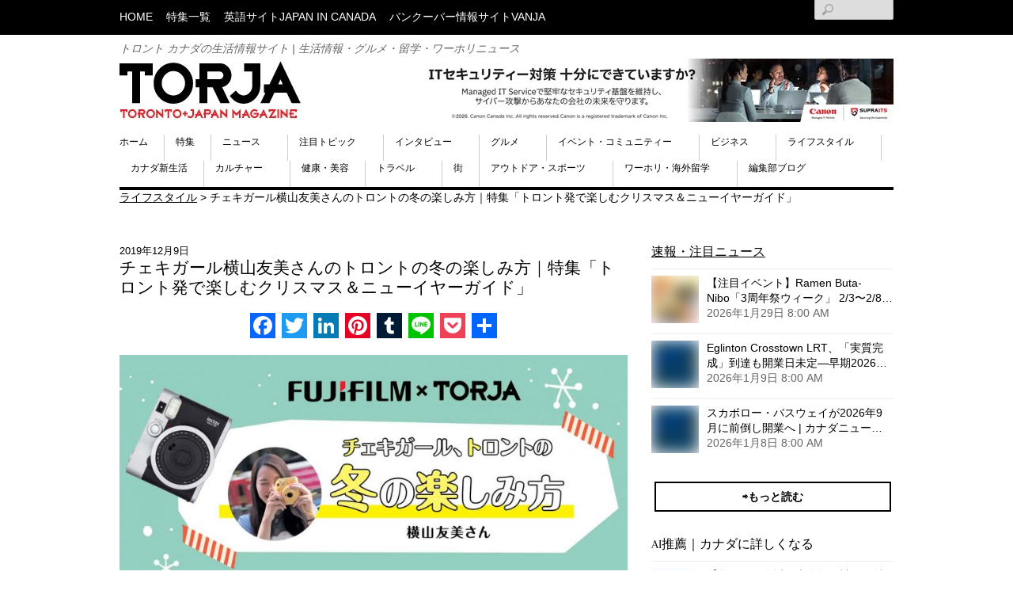

--- FILE ---
content_type: text/html; charset=UTF-8
request_url: https://torja.ca/chekigirl-winter/
body_size: 54233
content:
<!DOCTYPE html><html dir="ltr" lang="ja" prefix="og: https://ogp.me/ns#"><head><meta charset="UTF-8"><meta name="viewport" content="width=device-width, initial-scale=1, minimum-scale=1"><style id="tf_lazy_style" data-no-optimize="1">.tf_svg_lazy{
                    content-visibility:auto;
                    background-size:100% 25%!important;
                    background-repeat:no-repeat!important;
                    background-position:0 0, 0 33.4%,0 66.6%,0 100%!important;
                    transition:filter .3s linear!important;
                    filter:blur(10px)!important;                    transform:translateZ(0)
                }
                .tf_svg_lazy_loaded{
                    filter:blur(0)!important
                }
                [data-lazy]:is(.module,.module_row:not(.tb_first)),.module[data-lazy] .ui,.module_row[data-lazy]:not(.tb_first):is(>.row_inner,.module_column[data-lazy],.module_subrow[data-lazy]){
                    background-image:none!important
                }</style><noscript><style>.tf_svg_lazy{
                        display:none!important
                    }</style></noscript><style id="tf_lazy_common" data-no-optimize="1">img{
                max-width:100%;
                height:auto
            }
                                    :where(.tf_in_flx,.tf_flx){display:inline-flex;flex-wrap:wrap;place-items:center}
            .tf_fa,:is(em,i) tf-lottie{display:inline-block;vertical-align:middle}:is(em,i) tf-lottie{width:1.5em;height:1.5em}.tf_fa{width:1em;height:1em;stroke-width:0;stroke:currentColor;overflow:visible;fill:currentColor;pointer-events:none;text-rendering:optimizeSpeed;buffered-rendering:static}#tf_svg symbol{overflow:visible}:where(.tf_lazy){position:relative;visibility:visible;display:block;opacity:.3}.wow .tf_lazy:not(.tf_swiper-slide){visibility:hidden;opacity:1}div.tf_audio_lazy audio{visibility:hidden;height:0;display:inline}.mejs-container{visibility:visible}.tf_iframe_lazy{transition:opacity .3s ease-in-out;min-height:10px}:where(.tf_flx),.tf_swiper-wrapper{display:flex}.tf_swiper-slide{flex-shrink:0;opacity:0;width:100%;height:100%}.tf_swiper-wrapper>br,.tf_lazy.tf_swiper-wrapper .tf_lazy:after,.tf_lazy.tf_swiper-wrapper .tf_lazy:before{display:none}.tf_lazy:after,.tf_lazy:before{content:'';display:inline-block;position:absolute;width:10px!important;height:10px!important;margin:0 3px;top:50%!important;inset-inline:auto 50%!important;border-radius:100%;background-color:currentColor;visibility:visible;animation:tf-hrz-loader infinite .75s cubic-bezier(.2,.68,.18,1.08)}.tf_lazy:after{width:6px!important;height:6px!important;inset-inline:50% auto!important;margin-top:3px;animation-delay:-.4s}@keyframes tf-hrz-loader{0%,100%{transform:scale(1);opacity:1}50%{transform:scale(.1);opacity:.6}}.tf_lazy_lightbox{position:fixed;background:rgba(11,11,11,.8);color:#ccc;top:0;left:0;display:flex;align-items:center;justify-content:center;z-index:999}.tf_lazy_lightbox .tf_lazy:after,.tf_lazy_lightbox .tf_lazy:before{background:#fff}.tf_vd_lazy,tf-lottie{display:flex;flex-wrap:wrap}tf-lottie{aspect-ratio:1.777}.tf_w.tf_vd_lazy video{width:100%;height:auto;position:static;object-fit:cover}</style><link type="image/gif" href="https://torja.ca/wp/wp-content/uploads/2014/10/favicon.gif" rel="apple-touch-icon" /><link type="image/gif" href="https://torja.ca/wp/wp-content/uploads/2014/10/favicon.gif" rel="icon" /><title>チェキガール横山友美さんのトロントの冬の楽しみ方｜特集「トロント発で楽しむクリスマス＆ニューイヤーガイド」 | TORJA</title><style>img:is([sizes="auto" i],[sizes^="auto," i]){contain-intrinsic-size:3000px 1500px}</style><meta name="description" content="チェキ×トロントフード ダイバーシティであるトロントには、リトルイタリーやチャイナタウン、リトルインディア、" /><meta name="robots" content="max-image-preview:large" /><meta name="author" content="Torja"/><meta name="keywords" content="fujifilm,写真,ライフスタイル" /><link rel="canonical" href="https://torja.ca/chekigirl-winter/" /><meta name="generator" content="All in One SEO (AIOSEO) 4.9.3" /><meta property="og:locale" content="ja_JP" /><meta property="og:site_name" content="TORJA" /><meta property="og:type" content="article" /><meta property="og:title" content="チェキガール横山友美さんのトロントの冬の楽しみ方｜特集「トロント発で楽しむクリスマス＆ニューイヤーガイド」 | TORJA" /><meta property="og:description" content="チェキ×トロントフード ダイバーシティであるトロントには、リトルイタリーやチャイナタウン、リトルインディア、" /><meta property="og:url" content="https://torja.ca/chekigirl-winter/" /><meta property="og:image" content="https://torja.ca/wp/wp-content/uploads/2019/12/chekigirl-winter00.jpg" /><meta property="og:image:secure_url" content="https://torja.ca/wp/wp-content/uploads/2019/12/chekigirl-winter00.jpg" /><meta property="og:image:width" content="1370" /><meta property="og:image:height" content="860" /><meta property="article:tag" content="fujifilm" /><meta property="article:tag" content="写真" /><meta property="article:tag" content="ライフスタイル" /><meta property="article:published_time" content="2019-12-09T13:00:39+00:00" /><meta property="article:modified_time" content="2019-12-04T03:05:36+00:00" /><meta property="article:publisher" content="https://www.facebook.com/TORJA.VANJA/" /><meta name="twitter:card" content="summary" /><meta name="twitter:site" content="@TORJA_Toronto" /><meta name="twitter:title" content="チェキガール横山友美さんのトロントの冬の楽しみ方｜特集「トロント発で楽しむクリスマス＆ニューイヤーガイド」 | TORJA" /><meta name="twitter:description" content="チェキ×トロントフード ダイバーシティであるトロントには、リトルイタリーやチャイナタウン、リトルインディア、" /><meta name="twitter:image" content="https://torja.ca/wp/wp-content/uploads/2019/12/chekigirl-winter00.jpg" /> <script type="application/ld+json" class="aioseo-schema">{"@context":"https:\/\/schema.org","@graph":[{"@type":"Article","@id":"https:\/\/torja.ca\/chekigirl-winter\/#article","name":"\u30c1\u30a7\u30ad\u30ac\u30fc\u30eb\u6a2a\u5c71\u53cb\u7f8e\u3055\u3093\u306e\u30c8\u30ed\u30f3\u30c8\u306e\u51ac\u306e\u697d\u3057\u307f\u65b9\uff5c\u7279\u96c6\u300c\u30c8\u30ed\u30f3\u30c8\u767a\u3067\u697d\u3057\u3080\u30af\u30ea\u30b9\u30de\u30b9\uff06\u30cb\u30e5\u30fc\u30a4\u30e4\u30fc\u30ac\u30a4\u30c9\u300d | TORJA","headline":"\u30c1\u30a7\u30ad\u30ac\u30fc\u30eb\u6a2a\u5c71\u53cb\u7f8e\u3055\u3093\u306e\u30c8\u30ed\u30f3\u30c8\u306e\u51ac\u306e\u697d\u3057\u307f\u65b9\uff5c\u7279\u96c6\u300c\u30c8\u30ed\u30f3\u30c8\u767a\u3067\u697d\u3057\u3080\u30af\u30ea\u30b9\u30de\u30b9\uff06\u30cb\u30e5\u30fc\u30a4\u30e4\u30fc\u30ac\u30a4\u30c9\u300d","author":{"@id":"https:\/\/torja.ca\/author\/furuhata\/#author"},"publisher":{"@id":"https:\/\/torja.ca\/#organization"},"image":{"@type":"ImageObject","url":"https:\/\/torja.ca\/wp\/wp-content\/uploads\/2019\/12\/chekigirl-winter00.jpg","width":1370,"height":860},"datePublished":"2019-12-09T08:00:39-05:00","dateModified":"2019-12-03T22:05:36-05:00","inLanguage":"ja","mainEntityOfPage":{"@id":"https:\/\/torja.ca\/chekigirl-winter\/#webpage"},"isPartOf":{"@id":"https:\/\/torja.ca\/chekigirl-winter\/#webpage"},"articleSection":"\u30e9\u30a4\u30d5\u30b9\u30bf\u30a4\u30eb, FUJIFILM, \u5199\u771f"},{"@type":"BreadcrumbList","@id":"https:\/\/torja.ca\/chekigirl-winter\/#breadcrumblist","itemListElement":[{"@type":"ListItem","@id":"https:\/\/torja.ca#listItem","position":1,"name":"Home","item":"https:\/\/torja.ca","nextItem":{"@type":"ListItem","@id":"https:\/\/torja.ca\/lifestyleliving\/#listItem","name":"\u30e9\u30a4\u30d5\u30b9\u30bf\u30a4\u30eb"}},{"@type":"ListItem","@id":"https:\/\/torja.ca\/lifestyleliving\/#listItem","position":2,"name":"\u30e9\u30a4\u30d5\u30b9\u30bf\u30a4\u30eb","item":"https:\/\/torja.ca\/lifestyleliving\/","nextItem":{"@type":"ListItem","@id":"https:\/\/torja.ca\/chekigirl-winter\/#listItem","name":"\u30c1\u30a7\u30ad\u30ac\u30fc\u30eb\u6a2a\u5c71\u53cb\u7f8e\u3055\u3093\u306e\u30c8\u30ed\u30f3\u30c8\u306e\u51ac\u306e\u697d\u3057\u307f\u65b9\uff5c\u7279\u96c6\u300c\u30c8\u30ed\u30f3\u30c8\u767a\u3067\u697d\u3057\u3080\u30af\u30ea\u30b9\u30de\u30b9\uff06\u30cb\u30e5\u30fc\u30a4\u30e4\u30fc\u30ac\u30a4\u30c9\u300d"},"previousItem":{"@type":"ListItem","@id":"https:\/\/torja.ca#listItem","name":"Home"}},{"@type":"ListItem","@id":"https:\/\/torja.ca\/chekigirl-winter\/#listItem","position":3,"name":"\u30c1\u30a7\u30ad\u30ac\u30fc\u30eb\u6a2a\u5c71\u53cb\u7f8e\u3055\u3093\u306e\u30c8\u30ed\u30f3\u30c8\u306e\u51ac\u306e\u697d\u3057\u307f\u65b9\uff5c\u7279\u96c6\u300c\u30c8\u30ed\u30f3\u30c8\u767a\u3067\u697d\u3057\u3080\u30af\u30ea\u30b9\u30de\u30b9\uff06\u30cb\u30e5\u30fc\u30a4\u30e4\u30fc\u30ac\u30a4\u30c9\u300d","previousItem":{"@type":"ListItem","@id":"https:\/\/torja.ca\/lifestyleliving\/#listItem","name":"\u30e9\u30a4\u30d5\u30b9\u30bf\u30a4\u30eb"}}]},{"@type":"Organization","@id":"https:\/\/torja.ca\/#organization","name":"TORJA","description":"\u30c8\u30ed\u30f3\u30c8 \u30ab\u30ca\u30c0\u306e\u751f\u6d3b\u60c5\u5831\u30b5\u30a4\u30c8 | \u751f\u6d3b\u60c5\u5831\u30fb\u30b0\u30eb\u30e1\u30fb\u7559\u5b66\u30fb\u30ef\u30fc\u30db\u30ea\u30cb\u30e5\u30fc\u30b9","url":"https:\/\/torja.ca\/","sameAs":["https:\/\/www.instagram.com\/torja_toronto_japan\/"]},{"@type":"Person","@id":"https:\/\/torja.ca\/author\/furuhata\/#author","url":"https:\/\/torja.ca\/author\/furuhata\/","name":"Torja","image":{"@type":"ImageObject","@id":"https:\/\/torja.ca\/chekigirl-winter\/#authorImage","url":"https:\/\/secure.gravatar.com\/avatar\/17ff9124a2fc56f42831e28cc3cb652671443b76de92a094d68d4d1fe7aa7abb?s=96&d=mm&r=g","width":96,"height":96,"caption":"Torja"}},{"@type":"WebPage","@id":"https:\/\/torja.ca\/chekigirl-winter\/#webpage","url":"https:\/\/torja.ca\/chekigirl-winter\/","name":"\u30c1\u30a7\u30ad\u30ac\u30fc\u30eb\u6a2a\u5c71\u53cb\u7f8e\u3055\u3093\u306e\u30c8\u30ed\u30f3\u30c8\u306e\u51ac\u306e\u697d\u3057\u307f\u65b9\uff5c\u7279\u96c6\u300c\u30c8\u30ed\u30f3\u30c8\u767a\u3067\u697d\u3057\u3080\u30af\u30ea\u30b9\u30de\u30b9\uff06\u30cb\u30e5\u30fc\u30a4\u30e4\u30fc\u30ac\u30a4\u30c9\u300d | TORJA","description":"\u30c1\u30a7\u30ad\u00d7\u30c8\u30ed\u30f3\u30c8\u30d5\u30fc\u30c9 \u30c0\u30a4\u30d0\u30fc\u30b7\u30c6\u30a3\u3067\u3042\u308b\u30c8\u30ed\u30f3\u30c8\u306b\u306f\u3001\u30ea\u30c8\u30eb\u30a4\u30bf\u30ea\u30fc\u3084\u30c1\u30e3\u30a4\u30ca\u30bf\u30a6\u30f3\u3001\u30ea\u30c8\u30eb\u30a4\u30f3\u30c7\u30a3\u30a2\u3001","inLanguage":"ja","isPartOf":{"@id":"https:\/\/torja.ca\/#website"},"breadcrumb":{"@id":"https:\/\/torja.ca\/chekigirl-winter\/#breadcrumblist"},"author":{"@id":"https:\/\/torja.ca\/author\/furuhata\/#author"},"creator":{"@id":"https:\/\/torja.ca\/author\/furuhata\/#author"},"image":{"@type":"ImageObject","url":"https:\/\/torja.ca\/wp\/wp-content\/uploads\/2019\/12\/chekigirl-winter00.jpg","@id":"https:\/\/torja.ca\/chekigirl-winter\/#mainImage","width":1370,"height":860},"primaryImageOfPage":{"@id":"https:\/\/torja.ca\/chekigirl-winter\/#mainImage"},"datePublished":"2019-12-09T08:00:39-05:00","dateModified":"2019-12-03T22:05:36-05:00"},{"@type":"WebSite","@id":"https:\/\/torja.ca\/#website","url":"https:\/\/torja.ca\/","name":"TORJA","description":"\u30c8\u30ed\u30f3\u30c8 \u30ab\u30ca\u30c0\u306e\u751f\u6d3b\u60c5\u5831\u30b5\u30a4\u30c8 | \u751f\u6d3b\u60c5\u5831\u30fb\u30b0\u30eb\u30e1\u30fb\u7559\u5b66\u30fb\u30ef\u30fc\u30db\u30ea\u30cb\u30e5\u30fc\u30b9","inLanguage":"ja","publisher":{"@id":"https:\/\/torja.ca\/#organization"}}]}</script> <link rel="alternate" type="application/rss+xml" title="TORJA &raquo; フィード" href="https://torja.ca/feed/" /><link rel="alternate" type="application/rss+xml" title="TORJA &raquo; コメントフィード" href="https://torja.ca/comments/feed/" /><link rel="preload" href="https://torja.ca/wp/wp-content/plugins/litespeed-cache/assets/css/litespeed-dummy.css?ver=6.8.3" as="style"><link rel="preload" href="https://torja.ca/wp/wp-content/plugins/instagram-feed/css/sbi-styles.min.css?ver=6.10.0" as="style"><link data-optimized="1" rel='stylesheet' id='sbi_styles-css' href='https://torja.ca/wp/wp-content/litespeed/css/9f2b1ace87c9d4c7fbdd7af174173841.css?ver=9b6ac' media='all' /><link rel="preload" href="https://torja.ca/wp/wp-content/plugins/all-in-one-seo-pack/dist/Lite/assets/css/table-of-contents/global.e90f6d47.css?ver=4.9.3" as="style"><link data-optimized="1" rel='stylesheet' id='aioseo/css/src/vue/standalone/blocks/table-of-contents/global.scss-css' href='https://torja.ca/wp/wp-content/litespeed/css/49667d63e297f9df7df9529438ec7680.css?ver=e9d30' media='all' /><style id='jetpack-sharing-buttons-style-inline-css'>.jetpack-sharing-buttons__services-list{display:flex;flex-direction:row;flex-wrap:wrap;gap:0;list-style-type:none;margin:5px;padding:0}.jetpack-sharing-buttons__services-list.has-small-icon-size{font-size:12px}.jetpack-sharing-buttons__services-list.has-normal-icon-size{font-size:16px}.jetpack-sharing-buttons__services-list.has-large-icon-size{font-size:24px}.jetpack-sharing-buttons__services-list.has-huge-icon-size{font-size:36px}@media print{.jetpack-sharing-buttons__services-list{display:none!important}}.editor-styles-wrapper .wp-block-jetpack-sharing-buttons{gap:0;padding-inline-start:0}ul.jetpack-sharing-buttons__services-list.has-background{padding:1.25em 2.375em}</style><style id='global-styles-inline-css'>:root{--wp--preset--aspect-ratio--square:1;--wp--preset--aspect-ratio--4-3:4/3;--wp--preset--aspect-ratio--3-4:3/4;--wp--preset--aspect-ratio--3-2:3/2;--wp--preset--aspect-ratio--2-3:2/3;--wp--preset--aspect-ratio--16-9:16/9;--wp--preset--aspect-ratio--9-16:9/16;--wp--preset--color--black:#000000;--wp--preset--color--cyan-bluish-gray:#abb8c3;--wp--preset--color--white:#ffffff;--wp--preset--color--pale-pink:#f78da7;--wp--preset--color--vivid-red:#cf2e2e;--wp--preset--color--luminous-vivid-orange:#ff6900;--wp--preset--color--luminous-vivid-amber:#fcb900;--wp--preset--color--light-green-cyan:#7bdcb5;--wp--preset--color--vivid-green-cyan:#00d084;--wp--preset--color--pale-cyan-blue:#8ed1fc;--wp--preset--color--vivid-cyan-blue:#0693e3;--wp--preset--color--vivid-purple:#9b51e0;--wp--preset--gradient--vivid-cyan-blue-to-vivid-purple:linear-gradient(135deg,rgba(6,147,227,1) 0%,rgb(155,81,224) 100%);--wp--preset--gradient--light-green-cyan-to-vivid-green-cyan:linear-gradient(135deg,rgb(122,220,180) 0%,rgb(0,208,130) 100%);--wp--preset--gradient--luminous-vivid-amber-to-luminous-vivid-orange:linear-gradient(135deg,rgba(252,185,0,1) 0%,rgba(255,105,0,1) 100%);--wp--preset--gradient--luminous-vivid-orange-to-vivid-red:linear-gradient(135deg,rgba(255,105,0,1) 0%,rgb(207,46,46) 100%);--wp--preset--gradient--very-light-gray-to-cyan-bluish-gray:linear-gradient(135deg,rgb(238,238,238) 0%,rgb(169,184,195) 100%);--wp--preset--gradient--cool-to-warm-spectrum:linear-gradient(135deg,rgb(74,234,220) 0%,rgb(151,120,209) 20%,rgb(207,42,186) 40%,rgb(238,44,130) 60%,rgb(251,105,98) 80%,rgb(254,248,76) 100%);--wp--preset--gradient--blush-light-purple:linear-gradient(135deg,rgb(255,206,236) 0%,rgb(152,150,240) 100%);--wp--preset--gradient--blush-bordeaux:linear-gradient(135deg,rgb(254,205,165) 0%,rgb(254,45,45) 50%,rgb(107,0,62) 100%);--wp--preset--gradient--luminous-dusk:linear-gradient(135deg,rgb(255,203,112) 0%,rgb(199,81,192) 50%,rgb(65,88,208) 100%);--wp--preset--gradient--pale-ocean:linear-gradient(135deg,rgb(255,245,203) 0%,rgb(182,227,212) 50%,rgb(51,167,181) 100%);--wp--preset--gradient--electric-grass:linear-gradient(135deg,rgb(202,248,128) 0%,rgb(113,206,126) 100%);--wp--preset--gradient--midnight:linear-gradient(135deg,rgb(2,3,129) 0%,rgb(40,116,252) 100%);--wp--preset--font-size--small:13px;--wp--preset--font-size--medium:20px;--wp--preset--font-size--large:36px;--wp--preset--font-size--x-large:42px;--wp--preset--spacing--20:0.44rem;--wp--preset--spacing--30:0.67rem;--wp--preset--spacing--40:1rem;--wp--preset--spacing--50:1.5rem;--wp--preset--spacing--60:2.25rem;--wp--preset--spacing--70:3.38rem;--wp--preset--spacing--80:5.06rem;--wp--preset--shadow--natural:6px 6px 9px rgba(0, 0, 0, 0.2);--wp--preset--shadow--deep:12px 12px 50px rgba(0, 0, 0, 0.4);--wp--preset--shadow--sharp:6px 6px 0px rgba(0, 0, 0, 0.2);--wp--preset--shadow--outlined:6px 6px 0px -3px rgba(255, 255, 255, 1), 6px 6px rgba(0, 0, 0, 1);--wp--preset--shadow--crisp:6px 6px 0px rgba(0, 0, 0, 1)}:where(body){margin:0}.wp-site-blocks>.alignleft{float:left;margin-right:2em}.wp-site-blocks>.alignright{float:right;margin-left:2em}.wp-site-blocks>.aligncenter{justify-content:center;margin-left:auto;margin-right:auto}:where(.wp-site-blocks)>*{margin-block-start:24px;margin-block-end:0}:where(.wp-site-blocks)>:first-child{margin-block-start:0}:where(.wp-site-blocks)>:last-child{margin-block-end:0}:root{--wp--style--block-gap:24px}:root :where(.is-layout-flow)>:first-child{margin-block-start:0}:root :where(.is-layout-flow)>:last-child{margin-block-end:0}:root :where(.is-layout-flow)>*{margin-block-start:24px;margin-block-end:0}:root :where(.is-layout-constrained)>:first-child{margin-block-start:0}:root :where(.is-layout-constrained)>:last-child{margin-block-end:0}:root :where(.is-layout-constrained)>*{margin-block-start:24px;margin-block-end:0}:root :where(.is-layout-flex){gap:24px}:root :where(.is-layout-grid){gap:24px}.is-layout-flow>.alignleft{float:left;margin-inline-start:0;margin-inline-end:2em}.is-layout-flow>.alignright{float:right;margin-inline-start:2em;margin-inline-end:0}.is-layout-flow>.aligncenter{margin-left:auto!important;margin-right:auto!important}.is-layout-constrained>.alignleft{float:left;margin-inline-start:0;margin-inline-end:2em}.is-layout-constrained>.alignright{float:right;margin-inline-start:2em;margin-inline-end:0}.is-layout-constrained>.aligncenter{margin-left:auto!important;margin-right:auto!important}.is-layout-constrained>:where(:not(.alignleft):not(.alignright):not(.alignfull)){margin-left:auto!important;margin-right:auto!important}body .is-layout-flex{display:flex}.is-layout-flex{flex-wrap:wrap;align-items:center}.is-layout-flex>:is(*,div){margin:0}body .is-layout-grid{display:grid}.is-layout-grid>:is(*,div){margin:0}body{padding-top:0;padding-right:0;padding-bottom:0;padding-left:0}a:where(:not(.wp-element-button)){text-decoration:underline}:root :where(.wp-element-button,.wp-block-button__link){background-color:#32373c;border-width:0;color:#fff;font-family:inherit;font-size:inherit;line-height:inherit;padding:calc(0.667em + 2px) calc(1.333em + 2px);text-decoration:none}.has-black-color{color:var(--wp--preset--color--black)!important}.has-cyan-bluish-gray-color{color:var(--wp--preset--color--cyan-bluish-gray)!important}.has-white-color{color:var(--wp--preset--color--white)!important}.has-pale-pink-color{color:var(--wp--preset--color--pale-pink)!important}.has-vivid-red-color{color:var(--wp--preset--color--vivid-red)!important}.has-luminous-vivid-orange-color{color:var(--wp--preset--color--luminous-vivid-orange)!important}.has-luminous-vivid-amber-color{color:var(--wp--preset--color--luminous-vivid-amber)!important}.has-light-green-cyan-color{color:var(--wp--preset--color--light-green-cyan)!important}.has-vivid-green-cyan-color{color:var(--wp--preset--color--vivid-green-cyan)!important}.has-pale-cyan-blue-color{color:var(--wp--preset--color--pale-cyan-blue)!important}.has-vivid-cyan-blue-color{color:var(--wp--preset--color--vivid-cyan-blue)!important}.has-vivid-purple-color{color:var(--wp--preset--color--vivid-purple)!important}.has-black-background-color{background-color:var(--wp--preset--color--black)!important}.has-cyan-bluish-gray-background-color{background-color:var(--wp--preset--color--cyan-bluish-gray)!important}.has-white-background-color{background-color:var(--wp--preset--color--white)!important}.has-pale-pink-background-color{background-color:var(--wp--preset--color--pale-pink)!important}.has-vivid-red-background-color{background-color:var(--wp--preset--color--vivid-red)!important}.has-luminous-vivid-orange-background-color{background-color:var(--wp--preset--color--luminous-vivid-orange)!important}.has-luminous-vivid-amber-background-color{background-color:var(--wp--preset--color--luminous-vivid-amber)!important}.has-light-green-cyan-background-color{background-color:var(--wp--preset--color--light-green-cyan)!important}.has-vivid-green-cyan-background-color{background-color:var(--wp--preset--color--vivid-green-cyan)!important}.has-pale-cyan-blue-background-color{background-color:var(--wp--preset--color--pale-cyan-blue)!important}.has-vivid-cyan-blue-background-color{background-color:var(--wp--preset--color--vivid-cyan-blue)!important}.has-vivid-purple-background-color{background-color:var(--wp--preset--color--vivid-purple)!important}.has-black-border-color{border-color:var(--wp--preset--color--black)!important}.has-cyan-bluish-gray-border-color{border-color:var(--wp--preset--color--cyan-bluish-gray)!important}.has-white-border-color{border-color:var(--wp--preset--color--white)!important}.has-pale-pink-border-color{border-color:var(--wp--preset--color--pale-pink)!important}.has-vivid-red-border-color{border-color:var(--wp--preset--color--vivid-red)!important}.has-luminous-vivid-orange-border-color{border-color:var(--wp--preset--color--luminous-vivid-orange)!important}.has-luminous-vivid-amber-border-color{border-color:var(--wp--preset--color--luminous-vivid-amber)!important}.has-light-green-cyan-border-color{border-color:var(--wp--preset--color--light-green-cyan)!important}.has-vivid-green-cyan-border-color{border-color:var(--wp--preset--color--vivid-green-cyan)!important}.has-pale-cyan-blue-border-color{border-color:var(--wp--preset--color--pale-cyan-blue)!important}.has-vivid-cyan-blue-border-color{border-color:var(--wp--preset--color--vivid-cyan-blue)!important}.has-vivid-purple-border-color{border-color:var(--wp--preset--color--vivid-purple)!important}.has-vivid-cyan-blue-to-vivid-purple-gradient-background{background:var(--wp--preset--gradient--vivid-cyan-blue-to-vivid-purple)!important}.has-light-green-cyan-to-vivid-green-cyan-gradient-background{background:var(--wp--preset--gradient--light-green-cyan-to-vivid-green-cyan)!important}.has-luminous-vivid-amber-to-luminous-vivid-orange-gradient-background{background:var(--wp--preset--gradient--luminous-vivid-amber-to-luminous-vivid-orange)!important}.has-luminous-vivid-orange-to-vivid-red-gradient-background{background:var(--wp--preset--gradient--luminous-vivid-orange-to-vivid-red)!important}.has-very-light-gray-to-cyan-bluish-gray-gradient-background{background:var(--wp--preset--gradient--very-light-gray-to-cyan-bluish-gray)!important}.has-cool-to-warm-spectrum-gradient-background{background:var(--wp--preset--gradient--cool-to-warm-spectrum)!important}.has-blush-light-purple-gradient-background{background:var(--wp--preset--gradient--blush-light-purple)!important}.has-blush-bordeaux-gradient-background{background:var(--wp--preset--gradient--blush-bordeaux)!important}.has-luminous-dusk-gradient-background{background:var(--wp--preset--gradient--luminous-dusk)!important}.has-pale-ocean-gradient-background{background:var(--wp--preset--gradient--pale-ocean)!important}.has-electric-grass-gradient-background{background:var(--wp--preset--gradient--electric-grass)!important}.has-midnight-gradient-background{background:var(--wp--preset--gradient--midnight)!important}.has-small-font-size{font-size:var(--wp--preset--font-size--small)!important}.has-medium-font-size{font-size:var(--wp--preset--font-size--medium)!important}.has-large-font-size{font-size:var(--wp--preset--font-size--large)!important}.has-x-large-font-size{font-size:var(--wp--preset--font-size--x-large)!important}:root :where(.wp-block-pullquote){font-size:1.5em;line-height:1.6}</style><link rel="preload" href="https://torja.ca/wp/wp-content/plugins/contact-form-7/includes/css/styles.css?ver=6.1.4" as="style"><link data-optimized="1" rel='stylesheet' id='contact-form-7-css' href='https://torja.ca/wp/wp-content/litespeed/css/5a43db72461d2d05159e6dbe50fad7ad.css?ver=dcf06' media='all' /><link rel="preload" href="https://torja.ca/wp/wp-content/plugins/easy-table-of-contents/assets/css/screen.min.css?ver=2.0.80" as="style"><link data-optimized="1" rel='stylesheet' id='ez-toc-css' href='https://torja.ca/wp/wp-content/litespeed/css/0d1388dd217387013410ec77fe7b2282.css?ver=46c0b' media='all' /><style id='ez-toc-inline-css'>div#ez-toc-container .ez-toc-title{font-size:120%}div#ez-toc-container .ez-toc-title{font-weight:500}div#ez-toc-container ul li,div#ez-toc-container ul li a{font-size:95%}div#ez-toc-container ul li,div#ez-toc-container ul li a{font-weight:500}div#ez-toc-container nav ul ul li{font-size:90%}.ez-toc-box-title{font-weight:700;margin-bottom:10px;text-align:center;text-transform:uppercase;letter-spacing:1px;color:#666;padding-bottom:5px;position:absolute;top:-4%;left:5%;background-color:inherit;transition:top 0.3s ease}.ez-toc-box-title.toc-closed{top:-25%}.ez-toc-container-direction{direction:ltr}.ez-toc-counter ul{direction:ltr;counter-reset:item}.ez-toc-counter nav ul li a::before{content:counter(item,numeric) '. ';margin-right:.2em;counter-increment:item;flex-grow:0;flex-shrink:0;float:left}.ez-toc-widget-direction{direction:ltr}.ez-toc-widget-container ul{direction:ltr;counter-reset:item}.ez-toc-widget-container nav ul li a::before{content:counter(item,numeric) '. ';margin-right:.2em;counter-increment:item;flex-grow:0;flex-shrink:0;float:left}</style><style id='jetpack_facebook_likebox-inline-css'>.widget_facebook_likebox{overflow:hidden}</style><link rel="preload" href="https://torja.ca/wp/wp-content/plugins/themify-shortcodes/assets/styles.css?ver=6.8.3" as="style"><link data-optimized="1" rel='stylesheet' id='themify-shortcodes-css' href='https://torja.ca/wp/wp-content/litespeed/css/52923af5e2f1a0859517fe1787e81ba9.css?ver=b2b7f' media='all' /><link rel="preload" href="https://torja.ca/wp/wp-content/plugins/add-to-any/addtoany.min.css?ver=1.16" as="style"><link data-optimized="1" rel='stylesheet' id='addtoany-css' href='https://torja.ca/wp/wp-content/litespeed/css/4f1f88f1a97e30a25643e28cefd14398.css?ver=4483c' media='all' /><style id='addtoany-inline-css'>.addtoany_content{text-align:center}.a2a_svg{border-radius:0!important}</style><script src="https://torja.ca/wp/wp-includes/js/jquery/jquery.min.js?ver=3.7.1" id="jquery-core-js"></script> <script src="https://torja.ca/wp/wp-includes/js/jquery/jquery-migrate.min.js?ver=3.4.1" id="jquery-migrate-js"></script> <script id="addtoany-core-js-before">window.a2a_config=window.a2a_config||{};a2a_config.callbacks=[];a2a_config.overlays=[];a2a_config.templates={};a2a_localize = {
	Share: "共有",
	Save: "ブックマーク",
	Subscribe: "購読",
	Email: "メール",
	Bookmark: "ブックマーク",
	ShowAll: "すべて表示する",
	ShowLess: "小さく表示する",
	FindServices: "サービスを探す",
	FindAnyServiceToAddTo: "追加するサービスを今すぐ探す",
	PoweredBy: "Powered by",
	ShareViaEmail: "メールでシェアする",
	SubscribeViaEmail: "メールで購読する",
	BookmarkInYourBrowser: "ブラウザにブックマーク",
	BookmarkInstructions: "このページをブックマークするには、 Ctrl+D または \u2318+D を押下。",
	AddToYourFavorites: "お気に入りに追加",
	SendFromWebOrProgram: "任意のメールアドレスまたはメールプログラムから送信",
	EmailProgram: "メールプログラム",
	More: "詳細&#8230;",
	ThanksForSharing: "共有ありがとうございます !",
	ThanksForFollowing: "フォローありがとうございます !"
};</script> <script defer src="https://static.addtoany.com/menu/page.js" id="addtoany-core-js"></script> <script defer src="https://torja.ca/wp/wp-content/plugins/add-to-any/addtoany.min.js?ver=1.1" id="addtoany-jquery-js"></script> <script src="https://torja.ca/wp/wp-content/plugins/standard-widget-extensions/js/jquery.cookie.js?ver=6.8.3" id="jquery-cookie-js"></script> <link rel="https://api.w.org/" href="https://torja.ca/wp-json/" /><link rel="alternate" title="JSON" type="application/json" href="https://torja.ca/wp-json/wp/v2/posts/60643" /><link rel="EditURI" type="application/rsd+xml" title="RSD" href="https://torja.ca/wp/xmlrpc.php?rsd" /><meta name="generator" content="WordPress 6.8.3" /><link rel='shortlink' href='https://wp.me/pbBeLS-fM7' /><link rel="alternate" title="oEmbed (JSON)" type="application/json+oembed" href="https://torja.ca/wp-json/oembed/1.0/embed?url=https%3A%2F%2Ftorja.ca%2Fchekigirl-winter%2F" /><link rel="alternate" title="oEmbed (XML)" type="text/xml+oembed" href="https://torja.ca/wp-json/oembed/1.0/embed?url=https%3A%2F%2Ftorja.ca%2Fchekigirl-winter%2F&#038;format=xml" /><style>#category-posts-6-internal ul{padding:0}#category-posts-6-internal .cat-post-item img{max-width:initial;max-height:initial;margin:initial}#category-posts-6-internal .cat-post-author{margin-bottom:0}#category-posts-6-internal .cat-post-thumbnail{margin:5px 10px 5px 0}#category-posts-6-internal .cat-post-item:before{content:"";clear:both}#category-posts-6-internal .cat-post-excerpt-more{display:inline-block}#category-posts-6-internal .cat-post-item{list-style:none;margin:3px 0 10px;padding:3px 0}#category-posts-6-internal .cat-post-current .cat-post-title{font-weight:700;text-transform:uppercase}#category-posts-6-internal [class*=cat-post-tax]{font-size:.85em}#category-posts-6-internal [class*=cat-post-tax] *{display:inline-block}#category-posts-6-internal .cat-post-item:after{content:"";display:table;clear:both}#category-posts-6-internal .cat-post-item .cat-post-title{overflow:hidden;text-overflow:ellipsis;white-space:initial;display:-webkit-box;-webkit-line-clamp:2;-webkit-box-orient:vertical;padding-bottom:0!important}#category-posts-6-internal .cat-post-item:after{content:"";display:table;clear:both}#category-posts-6-internal .cat-post-thumbnail{display:block;float:left;margin:5px 10px 5px 0}#category-posts-6-internal .cat-post-crop{overflow:hidden;display:block}#category-posts-6-internal p{margin:5px 0 0 0}#category-posts-6-internal li>div{margin:5px 0 0 0;clear:both}#category-posts-6-internal .dashicons{vertical-align:middle}#category-posts-6-internal .cat-post-thumbnail .cat-post-crop img{height:60px}#category-posts-6-internal .cat-post-thumbnail .cat-post-crop img{width:60px}#category-posts-6-internal .cat-post-thumbnail .cat-post-crop img{object-fit:cover;max-width:100%;display:block}#category-posts-6-internal .cat-post-thumbnail .cat-post-crop-not-supported img{width:100%}#category-posts-6-internal .cat-post-thumbnail{max-width:100%}#category-posts-6-internal .cat-post-item img{margin:initial}#category-posts-8-internal ul{padding:0}#category-posts-8-internal .cat-post-item img{max-width:initial;max-height:initial;margin:initial}#category-posts-8-internal .cat-post-author{margin-bottom:0}#category-posts-8-internal .cat-post-thumbnail{margin:5px 10px 5px 0}#category-posts-8-internal .cat-post-item:before{content:"";clear:both}#category-posts-8-internal .cat-post-excerpt-more{display:inline-block}#category-posts-8-internal .cat-post-item{list-style:none;margin:3px 0 10px;padding:3px 0}#category-posts-8-internal .cat-post-current .cat-post-title{font-weight:700;text-transform:uppercase}#category-posts-8-internal [class*=cat-post-tax]{font-size:.85em}#category-posts-8-internal [class*=cat-post-tax] *{display:inline-block}#category-posts-8-internal .cat-post-item:after{content:"";display:table;clear:both}#category-posts-8-internal .cat-post-item .cat-post-title{overflow:hidden;text-overflow:ellipsis;white-space:initial;display:-webkit-box;-webkit-line-clamp:2;-webkit-box-orient:vertical;padding-bottom:0!important}#category-posts-8-internal .cat-post-item:after{content:"";display:table;clear:both}#category-posts-8-internal .cat-post-thumbnail{display:block;float:left;margin:5px 10px 5px 0}#category-posts-8-internal .cat-post-crop{overflow:hidden;display:block}#category-posts-8-internal p{margin:5px 0 0 0}#category-posts-8-internal li>div{margin:5px 0 0 0;clear:both}#category-posts-8-internal .dashicons{vertical-align:middle}#category-posts-8-internal .cat-post-thumbnail .cat-post-crop img{height:60px}#category-posts-8-internal .cat-post-thumbnail .cat-post-crop img{width:60px}#category-posts-8-internal .cat-post-thumbnail .cat-post-crop img{object-fit:cover;max-width:100%;display:block}#category-posts-8-internal .cat-post-thumbnail .cat-post-crop-not-supported img{width:100%}#category-posts-8-internal .cat-post-thumbnail{max-width:100%}#category-posts-8-internal .cat-post-item img{margin:initial}#category-posts-7-internal ul{padding:0}#category-posts-7-internal .cat-post-item img{max-width:initial;max-height:initial;margin:initial}#category-posts-7-internal .cat-post-author{margin-bottom:0}#category-posts-7-internal .cat-post-thumbnail{margin:5px 10px 5px 0}#category-posts-7-internal .cat-post-item:before{content:"";clear:both}#category-posts-7-internal .cat-post-excerpt-more{display:inline-block}#category-posts-7-internal .cat-post-item{list-style:none;margin:3px 0 10px;padding:3px 0}#category-posts-7-internal .cat-post-current .cat-post-title{font-weight:700;text-transform:uppercase}#category-posts-7-internal [class*=cat-post-tax]{font-size:.85em}#category-posts-7-internal [class*=cat-post-tax] *{display:inline-block}#category-posts-7-internal .cat-post-item:after{content:"";display:table;clear:both}#category-posts-7-internal .cat-post-item .cat-post-title{overflow:hidden;text-overflow:ellipsis;white-space:initial;display:-webkit-box;-webkit-line-clamp:2;-webkit-box-orient:vertical;padding-bottom:0!important}#category-posts-7-internal .cat-post-item:after{content:"";display:table;clear:both}#category-posts-7-internal .cat-post-thumbnail{display:block;float:left;margin:5px 10px 5px 0}#category-posts-7-internal .cat-post-crop{overflow:hidden;display:block}#category-posts-7-internal p{margin:5px 0 0 0}#category-posts-7-internal li>div{margin:5px 0 0 0;clear:both}#category-posts-7-internal .dashicons{vertical-align:middle}#category-posts-7-internal .cat-post-thumbnail .cat-post-crop img{height:60px}#category-posts-7-internal .cat-post-thumbnail .cat-post-crop img{width:60px}#category-posts-7-internal .cat-post-thumbnail .cat-post-crop img{object-fit:cover;max-width:100%;display:block}#category-posts-7-internal .cat-post-thumbnail .cat-post-crop-not-supported img{width:100%}#category-posts-7-internal .cat-post-thumbnail{max-width:100%}#category-posts-7-internal .cat-post-item img{margin:initial}#category-posts-5-internal ul{padding:0}#category-posts-5-internal .cat-post-item img{max-width:initial;max-height:initial;margin:initial}#category-posts-5-internal .cat-post-author{margin-bottom:0}#category-posts-5-internal .cat-post-thumbnail{margin:5px 10px 5px 0}#category-posts-5-internal .cat-post-item:before{content:"";clear:both}#category-posts-5-internal .cat-post-excerpt-more{display:inline-block}#category-posts-5-internal .cat-post-item{list-style:none;margin:3px 0 10px;padding:3px 0}#category-posts-5-internal .cat-post-current .cat-post-title{font-weight:700;text-transform:uppercase}#category-posts-5-internal [class*=cat-post-tax]{font-size:.85em}#category-posts-5-internal [class*=cat-post-tax] *{display:inline-block}#category-posts-5-internal .cat-post-item:after{content:"";display:table;clear:both}#category-posts-5-internal .cat-post-item .cat-post-title{overflow:hidden;text-overflow:ellipsis;white-space:initial;display:-webkit-box;-webkit-line-clamp:2;-webkit-box-orient:vertical;padding-bottom:0!important}#category-posts-5-internal .cat-post-item:after{content:"";display:table;clear:both}#category-posts-5-internal .cat-post-thumbnail{display:block;float:left;margin:5px 10px 5px 0}#category-posts-5-internal .cat-post-crop{overflow:hidden;display:block}#category-posts-5-internal p{margin:5px 0 0 0}#category-posts-5-internal li>div{margin:5px 0 0 0;clear:both}#category-posts-5-internal .dashicons{vertical-align:middle}#category-posts-5-internal .cat-post-thumbnail .cat-post-crop img{height:60px}#category-posts-5-internal .cat-post-thumbnail .cat-post-crop img{width:60px}#category-posts-5-internal .cat-post-thumbnail .cat-post-crop img{object-fit:cover;max-width:100%;display:block}#category-posts-5-internal .cat-post-thumbnail .cat-post-crop-not-supported img{width:100%}#category-posts-5-internal .cat-post-thumbnail{max-width:100%}#category-posts-5-internal .cat-post-item img{margin:initial}</style><style type="text/css">.hm-swe-resize-message{height:50%;width:50%;margin:auto;position:absolute;top:0;left:0;bottom:0;right:0;z-index:99999;color:#fff}.hm-swe-modal-background{position:fixed;top:0;left:0;bottom:0;right:0;background:none repeat scroll 0% 0% rgb(0 0 0 / .85);z-index:99998;display:none}</style><style type="text/css"></style><style>img#wpstats{display:none}</style><style type="text/css">#sb_instagram{border:solid 1px #e9eaed;padding:6px 6px 4px 6px}</style><noscript><style>.lazyload[data-src]{display:none !important;}</style></noscript><style>.lazyload{background-image:none!important}.lazyload:before{background-image:none!important}</style><link rel="prefetch" href="https://torja.ca/wp/wp-content/themes/responz/js/themify-script.js?ver=7.5.7" as="script" fetchpriority="low"><link rel="preload" href="https://torja.ca/wp/wp-content/uploads/2014/10/torja_logo-230x76.jpg" as="image"><link rel="preload" href="https://torja.ca/wp/wp-content/uploads/2025/12/hiro-room2601-04-220x160.jpg" as="image" fetchpriority="high"><link rel="preload" href="https://torja.ca/wp/wp-content/uploads/2025/11/hiro-room2512-03-220x160.jpg" as="image" fetchpriority="high"><link rel="preload" href="https://torja.ca/wp/wp-content/uploads/2025/11/slide_vol172-03-1024x774-220x160.jpg" as="image" fetchpriority="high"><link rel="preload" href="https://torja.ca/wp/wp-content/uploads/2025/11/slide_vol172-02-1024x774-220x160.jpg" as="image" fetchpriority="high"><link rel="preload" href="https://torja.ca/wp/wp-content/uploads/2025/10/my-turning-point-46-04-220x160.jpg" as="image" fetchpriority="high"><link rel="preload" href="https://torja.ca/wp/wp-content/uploads/2025/10/hiro-room251103-220x160.jpg" as="image" fetchpriority="high"><link rel="preload" href="https://torja.ca/wp/wp-content/uploads/2025/10/junk-world-takahide-hori-01-1024x768-220x160.jpg" as="image" fetchpriority="high"><style id="tf_gf_fonts_style">@font-face{font-family:'Arapey';font-style:italic;font-display:swap;src:url(https://fonts.gstatic.com/s/arapey/v16/-W_9XJn-UDDA2RCKZeofTkY.woff2) format('woff2');unicode-range:U+0000-00FF,U+0131,U+0152-0153,U+02BB-02BC,U+02C6,U+02DA,U+02DC,U+0304,U+0308,U+0329,U+2000-206F,U+20AC,U+2122,U+2191,U+2193,U+2212,U+2215,U+FEFF,U+FFFD}@font-face{font-family:'Arapey';font-display:swap;src:url(https://fonts.gstatic.com/s/arapey/v16/-W__XJn-UDDA2RCKYNod.woff2) format('woff2');unicode-range:U+0000-00FF,U+0131,U+0152-0153,U+02BB-02BC,U+02C6,U+02DA,U+02DC,U+0304,U+0308,U+0329,U+2000-206F,U+20AC,U+2122,U+2191,U+2193,U+2212,U+2215,U+FEFF,U+FFFD}</style><link rel="preload" fetchpriority="high" href="https://torja.ca/wp/wp-content/uploads/themify-concate/3800977330/themify-1568160597.css" as="style"><link data-optimized="1" fetchpriority="high" id="themify_concate-css" rel="stylesheet" href="https://torja.ca/wp/wp-content/litespeed/css/3b3f421040ebb42b59bd31564083efff.css?ver=3efff"><style id="wp-custom-css">#threecolumn{display:flex}@media screen and (max-width:770px){#threecolumn{display:block}}#main-nav{font:inherit}#content img{height:auto}#site-description{margin-top:10px}#searchform{margin-top:-10px}#main-nav ul{top:45px;background:#333;border:solid 1px #333}#main-nav ul a{padding:13px;color:#fff}.type-page .page-title{font-size:x-large;font-weight:700;color:#333}@media screen and (max-width:480px){#headerwrap #main-nav{padding:0;background:#333;border:solid 1px #333}#headerwrap #main-nav a,#headerwrap #main-nav ul a{padding:5px 13px;display:block;color:#fff}#headerwrap #main-nav a:hover{color:#666}#headerwrap #main-nav li,#headerwrap #main-nav ul li{margin-left:0;margin-top:0}#headerwrap #main-nav ul li{background:#666;margin-bottom:0}#headerwrap #main-nav ul li a:before{content:'- ';color:#fff}}.post-content .subtitle{background:#eee;padding:10px}.single-post .post-title{margin-bottom:20px}.home .post-content .subtitle,.blog .post-content .subtitle,.archive .post-content .subtitle,.category .post-content .subtitle{display:none}.page .entry-content,.single .post-content .entry-content{font-size:1rem!important;line-height:1.5}#loops-wrapper .entry-content{font-size:1em!important}.post-content h2{font-size:20px;color:#333;margin-bottom:20px}.post-content h3{font-weight:700;font-size:18px;margin-top:0}.post-content h4{font-weight:700;font-size:16px;margin-top:0}.slidemain{border:solid #000 1px}.wp-caption-text{font-family:inherit}#right-sidebar h3 a{color:#fff;text-decoration:none;padding:10px;width:100%}.message{clear:both;display:flex;display:-webkit-flex;-webkit-align-items:center;align-items:center;margin-bottom:20px}.message img,.message .wp-caption{width:30%!important;height:30%!important}.message .wp-caption img{width:100%!important}.message .text{width:70%;position:relative;display:inline-block;max-width:100%;font-size:.9rem;margin-left:10px}.message .quot{margin-bottom:0}.message .text p{padding:10px;margin:0}@media screen and (max-width :480px){.message{margin-bottom:20px;text-align:center;display:block}.message img,.message .wp-caption{width:70%!important;height:70%!important;margin:0 auto}.message .text{width:100%;position:relative;display:inline-block;margin:0 auto;min-width:120px;max-width:100%;text-align:left;margin-left:0}.message .text p{padding:10px;margin:0}}article.event .post-image{display:none}.eventorganiser-event-meta{background:#eee;padding:20px 10px 10px;margin:20px 0}.eventorganiser-event-meta h4{border-bottom:1px solid #ccc;padding-bottom:10px;padding-left:10px}.eventorganiser-event-meta hr{display:none}ul.eo-events{margin-left:0}.eo-events li{list-style:none;display:flex;border-bottom:1px #ccc dotted}.eo-events li .eventlist-img{max-width:25%}.eo-events li .eventlist-img img{max-width:100%}.eo-events li .eventlist-text{padding-left:10px}.eo-events li .eventlist-text h3{font-size:1rem;font-weight:700}.eo-events li .eventlist-text h3 a{text-decoration:none}.eo-events li .eventlist-text h3 a:hover{text-decoration:underline}.eo-events li .eventlist-text strong{color:#1E8CBE}.eo-events .eventlist-cat a{margin:5px 0;padding:5px;background:#1E8CBE;text-decoration:none;color:#fff;font-weight:700}@media screen and (max-width :480px){.eo-events li .eventlist-text h3{margin-top:0;font-size:.9rem}}.map_list ul{margin-left:0;display:inline-flex;list-style-type:none;flex-wrap:wrap}.map_list ul li{margin:7px 3px;display:inline}.map_list ul a{padding:5px 10px;font-size:.8rem;font-weight:700;color:#fff;background:#f48f35;text-decoration:none}.map_list ul a:hover{background:#f8a963}.map_cat{width:100%;margin:0 auto;position:relative}.map_cat a{color:#000}.map_cat:after{clear:both;content:' ';display:block;font-size:0;line-height:0;visibility:hidden;width:0;height:0}.map_cat h2{margin:10px 0;padding:8px 10px;font-size:120%;background:none;border-bottom:solid 2px #eee;color:#000}.map_link h3{font-style:normal;font-size:.8rem;margin:5px;padding:0;color:#666;background:none}.map_link{padding:0;display:inline-block;margin:0 5px 10px;position:relative;width:200px;vertical-align:top}.map_link img{padding:0;margin:0;width:100%;height:auto}.map_more{position:absolute;right:10px;top:15px;font-size:85%}@media screen and (max-width :480px){input[type=text]{max-width:60%!important}.map_link{width:46%}}.web h2{font-weight:700;font-size:18px;border-left:solid 10px #f33;padding-left:10px}.web br{display:none}.town h2{font-weight:700;padding:10px 20px;background:#6d3b00;color:#fff!important;font-size:24px}.chronology h2{font-size:1.2rem;font-weight:700;border-bottom:2px solid #ddd}.chronology h2 span{margin-bottom:0;font-size:.8rem}.chronology h3{font-size:1rem;font-weight:700}@media screen and (max-width :480px){.chronology .imgleft{text-align:center}.chronology .imgleft img{margin:0 auto 0;padding-bottom:0;width:200px!important}}.special{width:100%;display:-webkit-flex;display:flex;-webkit-justify-content:space-between;justify-content:space-between;-webkit-flex-wrap:wrap;flex-wrap:wrap}.special .col2{width:48%;margin-bottom:10px}.special h3{margin-top:0;font-weight:700;font-size:1.2rem}.special h4{margin-top:0;font-weight:700;color:#666;font-size:80%}.specialnum h2,.specialnum h3{text-align:center;margin-top:50px;line-height:1.3;padding-bottom:10px}.specialnum h2 span,.specialnum h3 span{font-size:2.5em;display:block;line-height:1}.specialnum .info h3{text-align:left;padding-bottom:0}.specialtitle h2,.specialtitle h3{text-align:center;margin-top:50px;line-height:1.2;padding-bottom:10px}.specialtitle h2 span,.specialtitle h3 span{font-size:1.8em;margin-top:10px;display:block}.specialtitle .info h3{text-align:left;padding-bottom:0}.specialnum .big{font-size:2.5rem}.ottawa-collection h3{color:#39c;font-weight:700;font-size:16px}.kizuna_map{float:left;padding-right:10px}.kizuna_map iframe{width:300px;display:block}.kizuna_list{border-left:solid 5px #90C225;padding-left:10px}.kizuna_list h3{font-size:14px;font-weight:400}.kizuna_box{background:#fff9d6;padding:10px}.kizuna_list_wrap h2{border-bottom:solid 2px #90C225;padding:5px 10px;margin:5px;font-size:18px;color:#90C225}.interview h3,.interview h2{color:#000;font-weight:700;font-size:16px}.interview.black h3,.interview.black h2{color:#000}.interview.red h3,.interview.red h2{color:red}.interview.pink h3,.interview.pink h2{color:#F16674}.interview.blue h3,.interview.blue h2{color:#047bc1}.interview.darkblue h3,.interview.darkblue h2{color:#1F5B99}.interview.lightblue h3,.interview.lightblue h2{color:#20ADCF}.interview.lightblue2 h3,.interview.lightblue2 h2{color:#36C}.interview.purple h3,.interview.purple h2{color:#837898}.interview.green h3,.interview.green h2{color:#34835A}.interview.lightgreen h3,.interview.lightgreen h2{color:#BCC562}.interview.orange h3,.interview.orange h2{color:#f26522}.interview.brown h3,.interview.brown h2{color:#6B4E38}.kizuna h2{font-weight:700;background:#9DB9C8;padding:15px;font-size:18px;color:#fff}.kizuna h3{color:#9DB9C8;font-weight:700;font-size:16px}.story h2{font-weight:700}.story h3{color:#C30D23;font-weight:700;font-size:16px}.story .topimg div{width:60%;margin:0 auto 10px}.story .topimg img{width:100%}.subaru_canadalife h2{background-color:#1A60A8;margin-bottom:10px;padding:10px;font-size:18px;color:#ffffff!important;font-weight:700}.subaru_canadalife h2 span{font-size:16px}.muji h2{font-weight:700;color:#8C1B1D;border-bottom:4px solid #8C1B1D}.muji .quot h2{border-bottom:none}.muji h2 span{font-size:16px;color:#000}.muji h3{color:#8C1B1D;font-weight:700;font-size:16px}.muji h4{font-weight:700;font-size:14px}.bgbox.muji{background:#8C1B1D;color:#fff!important}.bgbox.muji h2,.bgbox.muji h3{color:#fff!important}.fontmuji{color:#8C1B1D}.ocs_box{clear:both;background:#ebe3df;padding:10px 10px 0;max-width:500px;margin:0 auto 20px}.ocs_box.lightblue{clear:both;background:#cfdce2}.ocs_box img{width:150px;height:auto;margin-right:20px;float:left}.ocs_box h2{color:#f60;font-weight:700;line-height:1}.ocs_box h2 small{font-size:14px}.ocs_box h3{font-size:16px;margin-top:0;font-weight:700}.ocs_box.lightblue h3{font-size:18px}.entame h2{color:#c33;font-weight:700;font-size:18px}.entame h3{font-weight:700;font-size:16px}.melumo h2{color:#36C;font-weight:700;border-left:5px solid #36C;font-size:18px;padding-left:10px}.melumo h3{background-color:#FBF1E8;font-size:14px;padding:10px}.melumo strong{color:#36C}.melumo .box{background-color:#FBF1E7;padding:10px;font-size:14px;margin-bottom:10px}.melumo2 h2{font-weight:700;font-size:18px;background-color:#F15B29;padding:10px;color:#fff!important}.melumo2 h3{color:#F15B29;border-left:solid 5px #F15B29;padding-left:10px}.melumo2 .proverb{background-color:#28AAE2;color:#fff!important;padding:10px;margin-bottom:10px}.melumo2 .proverb h3{font-weight:700;font-size:18px;color:#fff!important}.melumo2 strong{font-weight:700;color:#c00}.melumo2 .proverb strong{color:#fff!important}.hiro_room strong{color:#006EA0}.hiro_room .title{color:#006EA0;font-weight:700}.hiro_room h3{color:#006EA0;font-weight:700}.kizuna h3{color:#DB84B7;font-weight:700}.kizuna .bg_pink{background-color:#DB84B7;margin-bottom:10px;padding:5px}.kizuna .bg_pink h2,.kizuna .bg_blue h2{padding:5px 10px;border-left:4px solid #fff;margin:5px;font-size:18px;color:#ffffff!important}.kizuna .color_pink{color:#DB84B7}.kizuna .bg_blue{background-color:#ADC5D2;margin-bottom:10px;padding:5px}.kizuna .color_blue{color:#ADC5D2}.noguchilegal div{background-color:#300B00;margin-bottom:10px;padding:5px}.noguchilegal h2{padding:5px 10px;border-left:4px solid #fff;margin:5px;font-size:18px;color:#ffffff!important}.noguchilegal h3{color:#300B00;font-size:16px;font-weight:700}.noguchilegal .box{background:#300B00;color:#ffffff!important;padding:10px;margin-bottom:10px}.noguchilegal .box h4{color:#ffffff!important;border-bottom:#fff solid 1px;font-weight:700}.noguchilegal h4{font-weight:700}.kikokucareer h2{background:#ED710F;color:#fff;font-weight:700;font-size:18px;padding:10px}.kikokucareer strong{color:#ED710F}.kikokucareer h3{font-weight:700;font-size:16px;color:#ED710F}.immigration h2{font-weight:700;font-size:18px;color:#d93b2b;border-left:10px solid #d93b2b;padding-left:10px}.immigration h3{font-weight:700;font-size:16px}.whiteowl h2{padding:15px;margin-bottom:10px;background-color:#50B6C5;font-size:18px;color:#ffffff!important;font-weight:700}.whiteowl h3{color:#2ca2b3;font-weight:700;font-size:16px}.eastwest h2{padding:10px;border-left:4px solid #fbb731;font-size:18px;background-color:#fff9e1;margin-bottom:10px}.estate_planning h2{background:#f5846f;padding:10px;color:#fff!important;font-size:18px}.estate_planning h3{color:#f5846f;font-weight:700;font-size:16px}.readers h2{padding:10px;color:#fff;background-color:#1c75bc}.readers h3{color:#1c75bc;font-weight:700}.marry h2{color:#f7689c;font-weight:700;border-left:5px solid #f7689c;padding-left:10px}.marry h3{color:#f7689c;font-weight:700;font-size:16px}.ginko h2{border-left:5px solid #990;color:#990;padding-left:10px;font-weight:700}.kintetsu h2{color:#CA3538;font-weight:700;font-size:18px}.kintetsu h3{color:#CA3538;font-weight:700;font-size:16px}.hairtrend h2{color:#00A29A;font-weight:700;font-size:18px}.hairtrend h3{color:#00A29A;font-weight:700;font-size:16px}.aoshima h2{color:#1d75bb;font-size:18px;font-weight:700}.aoshima h3{color:#1d75bb;font-size:16px;font-weight:700}.aoshima strong{color:#1d75bb}.ryoji h2{font-weight:700;border-left:#E61911 solid 5px;color:#E61911;padding-left:10px}.ryoji h2 span{font-size:80%;color:#000}.ryoji h3{color:#E41E20;font-weight:700;font-size:18px}.shoku h2{clear:both;background:#fc3;padding:5px 10px}.visittoronto>img{float:left;margin-right:20px;width:200px;height:auto}.visittoronto h2,.visittoronto h3{color:#90C225;font-size:18px;font-weight:700}.visittoronto h3{font-size:16px}.madeinjapan h3{color:#9D404A;font-weight:700;font-size:18px}.madeinjapan .titlebg{background:#9D404A}.starts h2{color:#F15A29;font-size:22px;font-weight:700;border-left:5px solid #F15A29;padding-left:10px}.starts h3{color:#F15A29;font-size:16px;font-weight:700}.today-cafe h2{background-color:#946532;margin-bottom:10px;padding:10px;font-weight:700;border-bottom:2px solid #946532;color:#fff}.bgourmet h2{color:#E63A31;font-size:1.3rem;font-weight:700;border-left:#E63A31 solid 5px;padding-left:20px}.bgourmet span{font-size:14px}.bgourmet strong{color:#E63A31}.toronto-real-estate h2,.toronto-real-estate h3{color:#37A8DE;font-size:1.3rem;font-weight:700}.toronto-real-estate strong{color:#37A8DE}.ikinukiryoku h2{border-left:5px solid #F0504E;padding:10px}.children-dream h3{background:#F4F7DA;padding:10px;font-weight:700;font-size:1rem}.jp_ca_trip strong{color:#047bc1}.jp_ca_trip strong{color:#047bc1}.info{background:#eee;padding:20px;margin-bottom:20px;max-width:100%}.info h3{font-weight:700;margin-top:0;font-size:1rem}.info p{margin-bottom:0!important}.info h4{margin:0}.ad_bottom{display:flex;display:-webkit-flex}.ad_bottom div{width:48%;margin:10px 2%}.ad_article{margin:20px auto!important}.ad_mobile{padding:10px 0 20px;margin-left:auto;margin-right:auto;display:block}.ad_mobile img{width:100%}@media screen and (min-width :480px){.ad_mobile{display:none}}@media screen and (max-width :480px){.Torja-header{height:100px;margin:0 auto}}@media(min-width:500px){.Torja-header{width:468px;height:60px}}@media(min-width:800px){.Torja-header{width:600px;height:90px}}ã .titletop{background:#000;color:#fff;padding:10px;margin-bottom:0}.titletop.red{background:red}.title{font-weight:700;font-size:18px}.title span{font-size:14px}.title.red{color:#E10B1E}.title.darkred{color:#8b0616}.title.brown{color:#7f4f26}.title.blue{color:#047bc1}.title.lightblue{color:#00958E}.title.lighterblue{color:#61B6C4}.title.skyblue{color:#0aadd1}.title.darkblue{color:#262262}.title.lightgreen{color:#859a37}.title.yellow{color:#F4B008}.title.pink{color:#EF6776}.title.vividpink{color:#EE2A7B}.title.vivitpink{color:#EE2A7B}.title.orange{color:#f26522}.title.green{color:#34835A}.title.purple{color:#542377}.title_bg,.titlebg{background-color:#000;margin-bottom:10px;font-size:18px;color:#ffffff!important;padding:15px;font-weight:700}.title_bg h2,.title_bg h3,.titlebg h2,.titlebg h3{font-size:18px;color:#fff;margin:0}.titlebg.yellow h2,.titlebg.yellow h3{color:#000;border-left:4px solid #000}.titlebg span{font-size:16px}.titlebg.white{background-color:#fff}.titlebg.gray{background-color:#898989}.titlebg.yellow{background-color:#FEE032}.titlebg.darkyellow{background-color:#F5B71E}.titlebg.blue{background-color:#047BC1;color:#fff!important;}.titlebg.skyblue{background-color:#0aadd1}.titlebg.darkblue{background-color:#1F5B99;color:#fff!important;}.titlebg.lightblue{background-color:#00958E;color:#fff!important;}.title_bg.title_bg_lighterblue,.title_bg.lighterblue,.titlebg.lighterblue{background-color:#61B6C4}.title_bg.lightergreen,.titlebg.lightergreen{background-color:#2BB673}.title_bg.lightgreen,.titlebg.lightgreen{background-color:#859a37;color:#fff!important;}.title_bg.title_bg_tangerine,.titlebg.tangerine{background-color:#F96;color:#fff!important;}.titlebg.red{background-color:#E10B1E;color:#fff!important;}.title_bg.pink,.titlebg.pink{background-color:#F16674}.titlebg.vividpink{background:#EE2A7B;color:#fff!important}.titlebg.pinkorange{background-color:#EE6545}.titlebg.green{background-color:#34835A;color:#fff!important;}.titlebg.emeraldgreen{background-color:#00A29A;color:#fff!important;}.title_bg.brown,.titlebg.brown{background-color:#630;color:#fff!important;}.title_bg.orange,.titlebg.orange{background-color:#f26522;color:#fff!important;}.titlebg.lightorange{background-color:#F5AE8F;font-weight:700}.title_bg.white,.titlebg.white{background-color:#fff;color:#000}.title_bg.black,.titlebg.black{background-color:#000;color:#fff!important;}.titlebg.mujired{background-color:#8C1B1D;color:#fff!important;}.titlebg.navyblue{background-color:#2C2C57;color:#fff!important;}.titlebg.purple{background-color:#542377;color:#fff!important;}.titlebg.lightpurple{background-color:#bc98aa;color:#fff!important;}.titleline{font-weight:700;color:#000;border-bottom:4px solid #000;padding-bottom:10px;margin-bottom:10px}.titleline span{font-size:16px;color:#000}.titleline.titleline_brown,.titleline.brown{color:#630;border-bottom:4px solid #630}.titleline.titleline_red,.titleline.red{color:#E10B1E;border-bottom:4px solid #E10B1E}.titleline.orange{color:#f26522;border-bottom:4px solid #f26522}.titleline.yellow{color:#000;border-bottom:4px solid #FFDE17}.titleline.blue{color:#047bc1;border-bottom:4px solid #047bc1}.titleline.lightblue{color:#00958E;border-bottom:4px solid #00958E}.titleline.lighterblue{color:#2DADCD;border-bottom:4px solid #2DADCD}.titleline.darkblue{color:#262262;border-bottom:4px solid #262262}.titleline.green{color:#34835A;border-bottom:4px solid #34835A}.titleline.lightgreen{color:#5db84c;border-bottom:4px solid #5db84c}.titleline.navyblue{color:#2C2C57;border-bottom:4px solid #2C2C57}.titleline.navyblue{border-color:#2C2C57;color:#2C2C57}.titleline.purple{border-color:#542377;color:#542377}.titleline.pink{border-color:#F16674;color:#F16674}.titleline.vividpink{border-color:#EE2A7B;color:#EE2A7B}.titleline.emeraldgreen{border-color:#00A29A;color:#00A29A}.titlepoint{border-left:10px solid #000;color:#000;padding-left:10px;font-weight:700;clear:both;font-size:1.4em}.titlepoint span{color:#000;font-size:14px}.titlepoint.brown{border-color:#630;color:#630}.titlepoint.red{border-color:#E10B1E;color:#E10B1E}.titlepoint.black{border-color:#000;color:#000}.titlepoint.pink{border-color:#F16674;color:#F16674}.titlepoint.vividpink{border-color:#EE2A7B;color:#EE2A7B}.titlepoint.orange{border-color:#f26522;color:#f26522}.titlepoint.yellow{border-color:#F5B71E;color:#F5B71E}.titlepoint.lightergreen{border-color:#2BB673;color:#2BB673}.titlepoint.lightgreen{border-color:#859a37;color:#859a37}.titlepoint.blue{border-color:#047bc1;color:#047bc1}.titlepoint.darkblue{border-color:#262262;color:#262262}.titlepoint.lightblue{border-color:#00958E;color:#00958E}.titlepoint.green{border-color:#13903E;color:#13903E}.titlepoint.purple{border-color:#542377;color:#542377}.titlepoint.lighterblue{border-color:#20ADCF;color:#20ADCF}.title2border{margin-bottom:10px;border-top:solid #ccc 1px;border-bottom:solid #ccc 1px;padding:8px 0;font-size:18px;font-weight:700}.title2border span{color:#68bbd2}.prof,.prof2{display:flex;padding:15px;background:#eaeaea;margin-bottom:20px}.prof>div:nth-child(1),.prof2>div:nth-child(1){margin-right:15px}.prof>div:nth-child(2),.prof2>div:nth-child(2){width:80%}.prof h3,.prof2 h3{font-size:1rem;margin-top:10px;font-weight:700}.prof p,.prof2 p{margin-bottom:0;line-height:1.3;font-size:.8rem}.single .post-content .entry-content .prof span{font-size:80%;line-height:1}@media screen and (max-width :480px){.prof{display:block}.prof>div{width:100%!important}.prof>div:nth-child(1){text-align:center;margin-right:0}.prof2>div:nth-child(1){width:40%}}.qa{background:#000;padding:5px 8px;color:#fff;margin-bottom:10px;border-radius:50%;width:50%;height:50%;line-height:2;position:relative}.qa .text p{padding:10px;margin:0}.qa .text p:before{content:"";position:absolute;top:50%;left:-30px;margin-top:-15px;border:15px solid #fff0;border-right:15px solid #eee}.qa.blue{background:#4A93CF}.qa.green{background:#34835A}.qa.red{background:#cf4a4a}.qa.yellow{background:#FFDE17;color:#000}.qa_talk dt{border:solid 1px #333;padding:5px 10px;display:inline-block}.qa_talk dd{padding:5px 10px;margin-left:10px}.qa_talk dd:before{content:"â"}.blogpf,.blogpf2{position:relative;display:block;margin:1.5em auto;padding:7px 10px;width:50%;min-width:50%;max-width:80%;color:#555;font-size:16px;background:#EFEDED;border:solid 1px #ccc;box-sizing:border-box}.blogpf2{width:70%}.blogpf:before,.blogpf2:before{content:"";position:absolute;top:-24px;left:50%;margin-left:-15px;border:12px solid #fff0;border-bottom:12px solid #EFEDED;z-index:2}.blogpf:after,.blogpf2:after{content:"";position:absolute;top:-26px;left:50%;margin-left:-16px;border:13px solid #fff0;border-bottom:13px solid #ccc;z-index:1}.blogpf .blogpfin,.blogpf2 .blogpfin{margin:0;padding:0;display:-webkit-flex;display:flex;text-align:center}.blogpf img,.blogpf2 img{width:40%;height:40%!important;border-radius:50%;margin-top:10px}.blogpf .wp-caption,.blogpf2 .wp-caption{width:40%!important;height:40%!important;font-size:.5rem}.blogpf .wp-caption img,.blogpf2 .wp-caption img{width:100%;height:auto}.blogpf h3,.blogpf2 h3{font-size:1.6rem;margin:0;width:50%;position:absolute;top:50%;left:50%;text-align:left;margin-top:-.8rem;color:#4F4F4F!important}.blogpf2 h3{top:0;margin-top:2.2rem;font-size:1.2rem}.blogpf h3:before,.blogpf2 h3:before{content:"この記事を書いた人";font-size:12px;position:absolute;top:0;left:0;margin-top:-1.5rem}.blogpf2 .blogpfin .text{font-size:12px;margin-top:4rem;width:50%;text-align:left;margin-left:10px;line-height:1.5}@media screen and (max-width :480px){.blogpf,.blogpf2{min-width:70%;max-width:100%;width:90%}.blogpf .blogpfin,.blogpf2 .blogpfin{margin:0;padding:0;text-align:center}}.talk,.talk2{display:-webkit-flex;display:flex;-webkit-align-items:center;align-items:center;margin-bottom:20px}.talk img,.talk2 img{width:20%;height:20%!important;border:solid #fff;border-radius:50%}.talk .wp-caption,.talk2 .wp-caption{width:20%!important;height:20%!important;font-size:.5rem}.talk .wp-caption img,.talk2 .wp-caption img{width:100%;height:auto}.talk .text,.talk2 .text{width:80%;position:relative;display:inline-block;margin:1.5em 0 1.5em 15px;padding:7px 10px;min-width:120px;max-width:100%;color:#555;font-size:.9rem;background:#eee}.talk .text p,.talk2 .text p{padding:10px;margin:0}.talk .text p:before,.talk2 .text p:before{content:"";position:absolute;top:50%;left:-30px;margin-top:-15px;border:15px solid #fff0;border-right:15px solid #eee}@media screen and (max-width :480px){.talk2{margin-bottom:20px;text-align:center;display:block}.talk2 img{width:60%;height:60%!important;border:solid #fff;border-radius:50%;margin:0 auto}.talk2 .wp-caption{width:50%!important;height:50%!important;font-size:.8rem;font-weight:700;margin:0 auto}.talk2 .wp-caption img{width:100%;height:auto}.talk2 .text{width:80%;position:relative;display:inline-block;margin:0 auto;padding:7px 10px;min-width:120px;max-width:100%;color:#555;font-size:16px;background:#eee;text-align:left}.talk2 .text p{padding:10px;margin:0}.talk2 .text p:before{content:"";position:absolute;top:-30px;left:50%;margin-left:-15px;border:15px solid #fff0;border-bottom:15px solid #eee;margin-top:0}}.quot{background:#F9F9F9;position:relative;padding:40px 40px 30px 40px;margin-bottom:20px;font-size:20px;line-height:1.5;font-weight:700;text-align:center}.quot span{font-size:16px}.quot:before{content:"\201C";font-family:Georgia,serif;font-size:55px;font-weight:700;color:#959595;position:absolute;left:10px;top:-18px;margin-top:10px;line-height:1.8}.quot:after{content:"\201D";font-family:Georgia,serif;font-size:55px;font-weight:700;color:#959595;position:absolute;right:10px;bottom:-18px;margin-bottom:-10px;line-height:1.8}.morelink{background:#eee;padding:20px;margin:40px 0 20px}.morelink.moretitle:before{content:"ãã£ã¨èª­ã";font-weight:700;margin-bottom:20px}.morelink li{margin-left:20px}.morelink.vivityellow{background:#fffc00}.morelink.lightblue{background:#e3f4f4}.morelink.lightgreen{background:#e3f4e4}.morelink.lightpink{background:#fbe9f3}.morelink .button a{display:block;background:#000;color:#fff!important;padding:5px 10px;margin:30px auto 20px;width:60%;text-align:center;text-decoration:none;font-size:1.1rem;line-height:1.5;font-weight:700}.morelink-title{text-align:center;font-weight:700;border:solid 2px #666;padding:8px 10px;position:relative;top:-2.5rem;background:#fff;width:85%;margin:0 auto;border-radius:50px}.morelink-title span{display:block}.morelink-wrap{display:block;clear:both}.morelink-img{float:left;width:20%;margin-right:20px}.morelink-text a{font-weight:700;margin-bottom:20px}.morelink::after{content:"";display:block;clear:both}.more_link{padding:20px 20px 10px 20px;margin:40px 0 20px;background:#e3f4f4}.more_link:before{content:"ãã£ã¨èª­ã";font-weight:700;margin-bottom:20px;border-bottom:solid 2px #CC0001;padding-bottom:10px}.more_link ul{margin-top:20px}.more_link li{font-weight:700}@media screen and (max-width :480px){.morelink-img{width:40%}.morelink-title span{display:inline}}.mokuji{padding:20px 20px 10px 20px;margin:40px 0 20px;background:#333;color:#fff}.mokuji a{color:#fff}.mokuji .mokuji_title{font-weight:700;margin-bottom:20px;border-bottom:solid 2px #CC0001;padding-bottom:10px;text-align:center;color:#fff}.mokuji .mokuji_title:before{content:"ç¹éã"}.mokuji .mokuji_title:after{content:"ã"}.mokuji ul,.mokuji ol{margin-top:20px}.mokuji li{margin:20px 0}.serieslink{background:#eee;padding:20px;text-align:center;font-weight:700;margin-bottom:20px;display:flex}.serieslink .button{width:48%;margin:0 auto}.serieslink .button a{display:block;background:#000;color:#fff;padding:5px 10px;text-align:center;text-decoration:none}.btn_series_top a{clear:both;display:block;padding:5px 10px;margin:30px auto 20px;width:60%;background:#000;color:#fff!important;text-decoration:none;text-align:center;font-size:1.1rem;line-height:1.5;font-weight:700;border-radius:30px}.btn_series_top.darkblue a{background:#1F5B99;border-bottom:5px solid #333}@media screen and (max-width :480px){.btn_series_top a{font-size:.9rem}}.btn_out a{clear:both;display:block;padding:10px!important;margin:30px auto 20px;width:60%;background:#e18727;color:#fff!important;text-decoration:none;text-align:center;font-size:1.1rem;line-height:1.5;font-weight:700}.bgbox{background:#eee;color:#000;padding:20px;margin-bottom:10px}.bgbox h2,.bgbox h3{color:#000;font-size:18px;font-weight:700;margin-top:10px}.bgbox a{color:#000!important}.bgbox span{font-size:16px}.bgbox button{border:none;background:#fff;color:#333;font-weight:700;padding:15px 32px;text-align:center;text-decoration:none;display:inline-block;font-size:16px;margin:4px 2px;cursor:pointer;margin-top:20px;width:100%}.bgbox.lightgray h2,.bgbox.lightgray h3,.bgbox.lightgray a,.bgbox.gray h2,.bgbox.gray h3,.bgbox.gray h4,.bgbox.gray a,.bgbox.yellow h2,.bgbox.yellow h3,.bgbox.yellow a,.bgbox.lightyellow h2,.bgbox.lightyellow h3,.bgbox.lightyellow a,.bgbox.bgbox_lightblue h2,.bgbox.lightblue h2,.bgbox.lightblue h3,.bgbox.lightblue a,.bgbox.bgbox_lightblue h3,.bgbox.lightgreen h2,.bgbox.lightgreen h3,.bgbox.lightgreen h4,.bgbox.lightgreen a{color:#000!important}.bgbox.vividpink h2,.bgbox.vividpink h3,.bgbox.vividpink h4,.bgbox.vividpink a,.bgbox.black h2,.bgbox.black h3,.bgbox.black h4,.bgbox.black a,.bgbox.gray h2,.bgbox.gray h3,.bgbox.gray h4,.bgbox.gray a,.bgbox.lighterblue h2,.bgbox.lighterblue h3,.bgbox.lighterblue a,.bgbox.darkblue h2,.bgbox.darkblue h3,.bgbox.darkblue a,.bgbox.lightergreen h2,.bgbox.lightergreen h3,.bgbox.lightergreen a,.bgbox.green h2,.bgbox.green h3,.bgbox.green a,.bgbox.red h2,.bgbox.red h3,.bgbox.red a,.bgbox.darkred h2,.bgbox.darkred h3,.bgbox.darkred a,.bgbox.orange h2,.bgbox.orange h3,.bgbox.orange a,.bgbox.blue h2,.bgbox.blue h3,.bgbox.blue a,.bgbox.purple h2,.bgbox.purple h3,.bgbox.purple a,.bgbox.bgbox_lightblue h3,.bgbox.brown h2,.bgbox.brown h3,.bgbox.brown h4,.bgbox.brown a{color:#fff /*!important*/}.bgbox.white{background-color:#fff}.bgbox.lightgray{background:#eaeaea;color:#000}.bgbox.black{background:#000;color:#fff}.bgbox.white{background:#fff;color:#000}.bgbox.gray{background:#ccc;color:#000}.bgbox.bgbox_brown,.bgbox.brown{background:#630;color:#fff!important}.bgbox.blue{background:#047bc1;color:#fff!important}.bgbox.lighterblue{background:#00958E;color:#fff!important}.bgbox.skyblue{background:#0aadd1;color:#fff!important}.bgbox.navyblue,.bgbox.darkblue{background:#2C2C57;color:#fff!important}.bgbox.bgbox_lightblue,.bgbox.lightblue{background:#cfdce2;color:#000}.bgbox.red{background:#ED1828;color:#fff!important}.bgbox.darkred{background:#B01131;color:#fff!important}.bgbox.yellow{background:#FFF78F;color:#000}.bgbox.lightyellow{background:#FFFEEE;color:#000}.bgbox.pink{background:#EE6D76;color:#fff!important}.bgbox.lightpink{background:#FCEEED;color:#000}.bgbox.vividpink{background:#EE2A7B;color:#fff!important}.bgbox.green{background:#34835A;color:#fff!important}.bgbox.lightergreen{background:#2BB673;color:#fff!important}.bgbox.lightergreen h3,.bgbox.lightergreen h4{color:#fff!important}.bgbox.lightgreen{background:#E2EFD6;color:#000}.bgbox.orange{background:#f26522;color:#fff!important}.bgbox.purple{background:#542377;color:#fff!important}.bgbox.lightorange{background:#f0dfd0}.bgbox.lightpurple{background:#e7e1eb}.col,.col2,.col2b{width:100%;display:-webkit-flex;display:flex;-webkit-justify-content:space-between;justify-content:space-between;-webkit-flex-wrap:wrap;flex-wrap:wrap}.col2 img,.col2b img{width:97%}.col2>div,.col2b>div{margin-right:auto;margin-left:auto}.col{-webkit-flex-wrap:wrap;flex-wrap:wrap}.col .col2,.col .col2b{width:49%}.col .col3,.col .col3b{width:32%}.col .col4,.col .col4b{width:19%}.col .col2 img,.col .col3 img,.col .col4 img{width:100%;height:auto}@media screen and (max-width :480px){.col .col2,.col .col3b,.col .col4b{width:100%}}.btn a{clear:both;display:block;padding:5px 10px;margin:30px auto 20px;width:60%;background:#000;color:#fff!important;text-decoration:none;text-align:center;font-size:1.1rem;line-height:1.5;font-weight:700}.btn.lightblue a{background:#00958E;color:#fff!important}.btn.orange a{background:#f26522;color:#fff!important}.btn-arrow a{clear:both;display:block;padding:5px 30px 5px 10px;margin:20px auto;width:60%;max-width:100%;background:#000;color:#fff!important;text-decoration:none;text-align:center;font-size:1.1rem;line-height:1.5;font-weight:700;position:relative}.btn-arrow a::before{content:"\f105";font-family:"Font Awesome 5 Free";Â font-weight:400;color:#fff!important;font-size:24px;position:absolute;right:5px;top:50%;margin-top:-1.2rem}@media screen and (max-width :480px){.btn-arrow a{width:100%;max-width:calc(100% - 40px);padding:5px 20px}}.borderline{background:#fbed98}.line{border-bottom:solid 2px #29BB9C}.font_red,.fontred{color:#f33}.fontblack{color:#000!important}.fontbrown{color:#7f4f26!important}.fontblue{color:#047bc1!important}.fontpink{color:#EF6776!important}.fontvividpink{color:#EE2A7B!important}.fontred{color:#EB1E31!important}.fontlightblue{color:#00958E!important}.fontlighterblue{color:#20ADCF!important}.fontdarkblue{color:#262262!important}.fontlightpurple{color:#9172a3!important}.fontgreen{color:#34835A!important}.fontlightgreen{color:#859a37!important}.fontorange{color:#f26522!important}.fontyellow{color:#FFDE17!important}.fontpurple{color:#695899!important}.fontwhite{color:#fff!important}.big{font-size:1.3rem;line-height:1.3}small,.small{font-size:80%}.fa-solid.fa-house::before{content:"\f015";font-family:"Font Awesome 5 Free";Â font-weight:400;margin-right:10px}.fa-brands.fa-instagram::before{content:"\f16d";font-family:"Font Awesome 5 Brands";Â font-weight:600;margin-right:10px}.clearfix::after{content:"";display:block;clear:both}.clear{clear:both}.center{text-align:center;margin-left:auto;margin-right:auto}.bold{font-weight:700}hr{clear:both;border-width:.5px;border-top:1px solid #ccc}.none{display:none}.imgleft img,.imgleft div,.imgleft2 img,.imgleft2 div{float:left;margin-right:10px;padding-bottom:10px}.imgright img,.imgright div,.imgright2 img,.imgright2 div{float:right;margin-left:10px;padding-bottom:10px}.imgcircle img{border:solid #fff;border-radius:50%;padding:0 10px 10px}.imgright img{margin-left:20px}.imgleft img{margin-right:20px}.mt0{margin-top:0!important}.mb0{margin-bottom:0!important}.mb10{margin-bottom:10px!important}.mb20{margin-bottom:20px!important}.table{width:100%;border-collapse:collapse;margin-bottom:10px}.table tr th,.table tr td{padding:5px 10px;border:1px solid #DDD;vertical-align:middle}.table tr th{text-align:center;font-weight:700}.table tr.bggray,.table th.bggray{background:#eaeaea}.table tr.bglightgreen,.table th.bglightgreen{background:#E1EFD6}.table tr.bglightblue,.table th.bglightblue{background:#e9eaf4}.table.scroll{display:block;overflow-x:scroll;white-space:nowrap;-webkit-overflow-scrolling:touch;table-layout:fixed}.post-pagination{text-align:center}.post-pagination strong{display:none}.post-pagination .current{background:#333;color:#fff;border:1px solid #ccc;padding:5px 10px;padding:10px 30px}.post-pagination a{text-decoration:none;background:#eee;border:1px solid #ccc;padding:5px 10px;padding:10px 30px}.dl-list dl{display:flex;flex-wrap:wrap}.dl-list dt{margin-right:10px;margin-top:10px}.dl-list dt strong{padding:10px}.dl-list dt strong.yellow{background:#FFF78F}.dl-list dt strong.orange{background:#F93;color:#fff!important}.dl-list dt strong.blue{background:#5481C1;color:#fff!important}.dl-list dd{width:85%;margin-bottom:20px;margin-top:10px}@media screen and (max-width :480px){.dl-list dd{width:70%}}#past_special{background:#eee}.special_row{width:100%;float:none;display:flex;width:calc(100% - 40px);margin:0;padding:20px}.special_row .left{margin-right:20px;width:40%}.special_row .right{width:60%}@media screen and (max-width :480px){.special .col2{width:100%}.special_row p{display:none}.kizuna_map{float:none;padding-right:0}.kizuna_map iframe{width:100%}.story .topimg img{float:none;padding-right:0}.visittoronto>img{float:none;padding-right:0;width:100%;height:auto}.alignleft{margin-right:20px}.alignright{margin-left:20px}.imgleft img,.imgright img,.imgleft div,.imgright div{float:none;width:100%!important;margin-right:0;margin-left:0}.imgleft2 img,.imgleft2 div,.imgright2 img,.imgright2 div{width:60%!important;height:auto;margin-left:auto;margin-right:auto}img.alignleft,img.aligncenter,img.alignright,img.alignnone{margin-bottom:10px;margin-top:5px}}.link-page-nexts{text-align:center}.link-page-nexts a{text-decoration:none}.link-page-nexts a .link-pages-texts-next{background:#eee;color:#1110AA;padding:20px;font-size:1.2rem;margin-bottom:20px;display:block}.st-post-tags{display:none}.post-tags{margin-bottom:20px}.post-tags:before{font-weight:400;content:"\f02b";margin-right:10px;color:#333;font:normal normal normal 14px/1 FontAwesome;margin-left:10px}#header #ajaxsearchlite1{position:absolute;right:0;top:-37px;z-index:10000;width:160px;margin-top:-10px}#ajaxsearchliteres1{z-index:10000}#ctf.ctf-super-narrow .ctf-header-bio{display:none}#ctf{border:#eee solid 1px;max-width:100%;padding:10px;width:calc(100% - 20px)!important}.at-resp-share-element{text-align:center;margin-bottom:20px!important}.at-below-post{margin-bottom:20px}.cat-post-widget ul{margin:0 auto}.cat-post-widget li{padding:10px 0}.cat-post-date{color:#666;font-size:.9rem}.cat-post-thumbnail{float:left!important;margin:0 10px 0 0!important}.cat-post-item{border-bottom:none!important}.cat-post-title{font-size:0.9rem!important}.instagram-media{position:static!important}.nordot-topright{border:1px solid #eee}.nordot-topright h3 a::after{font-weight:400;content:"\f054";margin-right:10px;color:#fff;font:normal normal normal 14px/1 FontAwesome;margin-left:10px}.nordot-topright h3 a:hover::after{color:#c00}.nordot-topright .nordot-post{height:317px!important;overflow:hidden;overflow-y:scroll;padding:0 10px;-webkit-overflow-scrolling:touch}.nordot-pagebottom,.google-pagebottom,.nordot-topbottom,.nordot-topbottom2{position:relative}.nordot-pagebottom h3,.google-pagebottom h3,.nordot-topbottom h3,.nordot-topbottom2 h3{color:#333;font-size:1.1rem;font-weight:700}.google-pagebottom h3{margin-bottom:13px}.nordot-pagebottom h3 a,.google-pagebottom h3 a,.nordot-topbottom h3 a,.nordot-topbottom2 h3 a{text-decoration:none}.nordot-pagebottom h3::before,.google-pagebottom h3::before,.nordot-topbottom h3::before,.nordot-topbottom2 h3::before{border-left:80px solid #c00;position:absolute;content:"";top:0;margin-top:2rem;height:3px;left:0}.nordot-topbottom .more a,.nordot-pagebottom .more a,.nordot-topbottom2 .more a{display:block;text-decoration:none;padding:10px;text-align:center;border:1px solid #ccc;font-weight:700}.nordot-topbottom .more a:hover,.nordot-pagebottom .more a:hover,.nordot-topbottom2 .more a:hover{background-color:#ededed}@media screen and (max-width :480px){.nordot-topbottom{display:none}}.yarpp-bottom{position:relative}.yarpp-bottom h3{color:#333}.yarpp-bottom h3::before{border-left:80px solid #c00;position:absolute;content:"";top:0;margin-top:2rem;height:3px;left:0}.related_post ul{margin-left:0;margin-top:20px}.related_post li{border-bottom-width:1px;border-bottom-style:dotted;border-bottom-color:#ccc;list-style:none;display:flex;padding-bottom:10px}.related_item_thumbnail img{max-width:130px}.related_item_title{padding:0 0 0 10px;font-size:1rem}.related_item_title .related_title{font-size:1rem;margin-bottom:10px}.related_item_title .related_text{font-size:.8rem}@media screen and (max-width :480px){.related_item_thumbnail img{max-width:80px}.related_item_title .related_title{font-size:.8rem;line-height:1.5}.related_item_title .related_text{display:none}}#webtorja{width:96%;max-width:100%;margin:0 auto}.m_btn_latest a{width:100%;display:block;padding:15px 0;text-align:center;margin:10px auto;background:#D75452;color:#fff;text-decoration:none}.m_btn li{display:block;width:46%;margin:0 2%;text-align:center;margin:10px auto;font-size:2rem}#webtorja h1{text-align:center}#webtorja h2{margin-top:20px;font-size:1.4em}.m_btn ul{padding:0;padding:0;display:flex;flex-wrap:wrap}.m_btn li span{display:block;width:100%;background:#333;color:#fff;padding:15px 0}.m_btn li a{display:block;width:100%;padding:15px 0;background:#ddd;color:#000;text-decoration:none}.m_btn li a:hover{background:#666;color:#fff}#webtorja p{margin-bottom:20px;font-variant:1rem}#webtorja address{text-align:center;font-size:.8rem;padding:10px 0;border-top:#333 solid 1px;font-style:normal;color:#333}@media all and (min-width:770px){#webtorja{width:770px;margin:0 auto}.m_btn_latest a{width:300px}.m_btn li{display:block;width:23%;margin:0 1%;text-align:center;margin:10px auto;font-size:1rem}}.page page-id-74243 .breadcrumb{display:none}#page-74243 h1.page-title{font-size:1.5rem;font-weight:700;line-height:1.3;text-align:center}.webmag h2{font-size:1em;text-align:center;margin-top:5px;font-family:YakuHanJPs,"GT America Medium","Midashi Go MB31",sans-serif,YuGothic,"Yu Gothic",æ¸¸ã´ã·ãã¯ä½,æ¸¸ã´ã·ãã¯,-apple-system,"system-ui",system-ui,sans-serif;font-weight:700}.webmag select{width:98%;padding:5px}.webmag .col .col4b{background:#eee;margin:10px 0 5px;padding:2%}.webmag .col .col4b p{margin:0}.webmag .colflex{display:flex;display:-webkit-flex;justify-content:space-around}.webmag .fa,.webmag .fas{font-size:1.5rem}@media screen and (max-width:480px){.webmag .col .col4b{width:45%;padding:2%}}.sample{position:relative;padding:14px;width:auto;margin-bottom:20px;background:-webkit-repeating-linear-gradient(135deg,#d43 0,#d43 20px,#fec 20px,#fec 40px,#226 40px,#226 60px,#fec 60px,#fec 80px);background:repeating-linear-gradient(135deg,#d43 0,#d43 20px,#fec 20px,#fec 40px,#226 40px,#226 60px,#fec 60px,#fec 80px);-webkit-box-shadow:0 0 6px rgb(0 0 0 / .6);-moz-box-shadow:0 0 6px rgb(0 0 0 / .6);box-shadow:0 0 6px rgb(0 0 0 / .6)}.sample section{padding:20px;background:#fec;color:#430;font-size:14px}.sample h2{margin:0}.sample h2 a{margin:0;color:#430;font-size:19px}.sample section p{margin:16px 0 0;line-height:1.61}.sample section p a{display:block;margin:6px 0 0;color:#27c}.sample .stamp{float:right;margin:0 0 20px 20px;padding:10px;background:#fff;background:radial-gradient(at center,transparent,transparent 5px,#fff 6px);background:-webkit-gradient(radial,center center,5,center center,6,from(#fff),color-stop(100%,#fff),color-stop(0%,#fff0));background-position:-10px -10px;background-size:20px 20px;-webkit-filter:drop-shadow(0 1px 2px rgb(0 0 0 / .4));filter:drop-shadow(0 1px 2px rgb(0 0 0 / .4))}.sample time{position:absolute;top:140px;right:6px;display:inline-block;padding:10px;width:100px;height:100px;border:5px double #430;-webkit-border-radius:50%;-moz-border-radius:50%;border-radius:50%;color:#430;text-align:center;font-size:22px;font-family:'Bree Serif',serif;line-height:100px;-webkit-transform:rotate(-16deg);-ms-transform:rotate(-16deg);transform:rotate(-16deg)}.sample time:before{position:absolute;top:14%;display:block;padding:0 0 8px;width:82%;border-bottom:1px solid #430;content:'Posted at :';font-size:16px;line-height:1}.sample time:after{position:absolute;bottom:16%;display:block;padding:6px 0 0;width:82%;border-top:1px solid #430;content:'from TOKYO';font-size:13px;line-height:1}.fukidasi{position:relative;background-color:#fff;border-bottom:2px solid #525252;padding:10px;text-align:center}.fukidasi:before,.fukidasi:after{content:"";position:absolute;top:100%;left:50%;transform:translateX(-50%)}.fukidasi:before{border:12px solid #fff0;border-top:12px solid #525252}.fukidasi:after{border:solid 14px #fff0;border-top:solid 14px #fff;margin-top:-5px}.fukidasi p{margin:0;padding:0}.post-author{display:none}a.cat-post-footer-link{display:block;text-align:center;vertical-align:middle;text-decoration:none;width:135px;margin:auto;margin-top:33px;padding:.5rem 5rem;font-weight:700;border:2px solid #000;color:#000;transition:0.5s}a.cat-post-footer-link:hover{color:#fff;background:#000}h3{font-family:'Arial',YuGothic,'Yu Gothic','Hiragino Kaku Gothic ProN','ヒラギノ角ゴ ProN W3','メイリオ',Meiryo,'ＭＳ ゴシック',sans-serif!important;font-style:normal}.widgets-list-layout .widgets-list-layout-blavatar{max-width:60px!important;width:100%!important;margin:2px 8px 2px 0;padding:3px 1px 3px 0;aspect-ratio:1/1}.widgets-list-layout-links{margin-top:2px;font-size:.95em;line-height:1.5em;float:none!important;width:auto!important}</style><link data-optimized="1" rel="stylesheet" href="https://torja.ca/wp/wp-content/litespeed/css/65875d5d5745f4d9cef92bd519bd7439.css?ver=d7439" integrity="sha384-fnmOCqbTlWIlj8LyTjo7mOUStjsKC4pOpQbqyi7RrhN7udi9RwhKkMHpvLbHG9Sr" crossorigin="anonymous"><meta name="google-site-verification" content="Qjd6W9k8HzjFWN10i3d8sERj1yz6r-_z-C1HQMjttsc" /> <script>(function(i,s,o,g,r,a,m){i['GoogleAnalyticsObject']=r;i[r]=i[r]||function(){
  (i[r].q=i[r].q||[]).push(arguments)},i[r].l=1*new Date();a=s.createElement(o),
  m=s.getElementsByTagName(o)[0];a.async=1;a.src=g;m.parentNode.insertBefore(a,m)
  })(window,document,'script','//www.google-analytics.com/analytics.js','ga');

  ga('create', 'UA-57273913-1', 'auto');
  ga('send', 'pageview');

 
ga('create', 'UA-109343416-1', 'auto', {'name': 'myTracker'});
ga('myTracker.send', 'pageview');</script> </head><body class="wp-singular post-template-default single single-post postid-60643 single-format-standard wp-theme-responz wp-child-theme-Torja skin-default sidebar1 default_width no-home"><svg id="tf_svg" style="display:none"><defs></defs></svg><script></script><div id="pagewrap" class="hfeed site"><div id="headerwrap"><nav id="nav-bar" aria-label="Top Bar Navigation"><div class="pagewidth tf_clearfix"><ul id="top-nav" class="top-nav"><li id="menu-item-102303" class="menu-item-page-2578 menu-item menu-item-type-post_type menu-item-object-page menu-item-home menu-item-102303"><a href="https://torja.ca/">Home</a></li><li id="menu-item-102304" class="menu-item-page-2360 menu-item menu-item-type-post_type menu-item-object-page menu-item-102304"><a href="https://torja.ca/feature/">特集一覧</a></li><li id="menu-item-55283" class="menu-item-custom-55283 menu-item menu-item-type-custom menu-item-object-custom menu-item-55283"><a href="https://japanincanada.com/">英語サイトJapan in Canada</a></li><li id="menu-item-60309" class="menu-item-custom-60309 menu-item menu-item-type-custom menu-item-object-custom menu-item-60309"><a href="https://vanja.jp/">バンクーバー情報サイトVANJA</a></li></ul></div>
<span class="screen-reader-text">Scroll down to content</span></nav><header id="header" class="pagewidth" itemscope="itemscope" itemtype="https://schema.org/WPHeader" role="banner"><div id="site-logo"><a href="https://torja.ca" title="TORJA"><img  src="https://torja.ca/wp/wp-content/uploads/2014/10/torja_logo-230x76.jpg" alt="TORJA" class="site-logo-image" data-tf-not-load="1" fetchpriority="high"></a></div><div id="site-description" class="site-description"><span>トロント カナダの生活情報サイト | 生活情報・グルメ・留学・ワーホリニュース</span></div><aside class="header-widget" role="complementary"><div id="adwidget_imagewidget-37" class="widget AdWidget_ImageWidget"><a target="_blank" href='https://www.supraits.com/services/#utm_source=digital+web+&utm_medium=web+banner&utm_campaign=Torja+Q1+SUPERAITS&utm_id=TORJA2026' alt='Ad'><img data-tf-not-load="1" decoding="async" width="600" height="80" src="[data-uri]" alt='Ad' data-src="https://torja.ca/wp/wp-content/uploads/2025/12/bnr-canon2601-header-2.jpg.webp" class="lazyload" data-eio-rwidth="600" data-eio-rheight="80" /><noscript><img data-tf-not-load="1" decoding="async" width="600" height="80" src='https://torja.ca/wp/wp-content/uploads/2025/12/bnr-canon2601-header-2.jpg.webp' alt='Ad' data-eio="l" /></noscript></a></div></aside><div id="searchform-wrap"><div id="search-icon" class="mobile-button"></div><form role="search" method="get" id="searchform" action="https://torja.ca/">
<label for='s' class='screen-reader-text'>Search</label>
<input type="text" name="s" id="s" value="" /></form></div><aside class="social-widget" role="complementary"></aside><div id="main-nav-wrap"><div id="menu-icon" class="mobile-button">
<span class="screen-reader-text">Menu</span></div><nav itemscope="itemscope" aria-label="Main Navigation" itemtype="https://schema.org/SiteNavigationElement"><ul id="main-nav" class="main-nav"><li id="menu-item-2690" class="menu-item-page-2578 menu-item menu-item-type-post_type menu-item-object-page menu-item-home menu-item-2690"><a href="https://torja.ca/" title="Home">ホーム</a></li><li id="menu-item-53019" class="menu-item-page-2360 menu-item menu-item-type-post_type menu-item-object-page menu-item-53019"><a href="https://torja.ca/feature/" title="Special">特集</a></li><li id="menu-item-71131" class="menu-item-category-632 menu-item menu-item-type-taxonomy menu-item-object-category menu-item-has-children menu-item-71131"><a href="https://torja.ca/news/" title="News">ニュース<span class="child-arrow closed" tabindex="-1"></span></a><ul class="sub-menu"><li id="menu-item-71160" class="menu-item-category-1058 menu-item menu-item-type-taxonomy menu-item-object-category menu-item-71160 menu-category-1058-parent-71131"><a href="https://torja.ca/news/breaking-news/">速報・注目</a></li><li id="menu-item-71144" class="menu-item-custom-71144 menu-item menu-item-type-custom menu-item-object-custom menu-item-71144 menu-custom-71144-parent-71131"><a href="https://torja.ca/tag/covid-19/">新型コロナ</a></li><li id="menu-item-71158" class="menu-item-category-1059 menu-item menu-item-type-taxonomy menu-item-object-category menu-item-71158 menu-category-1059-parent-71131"><a href="https://torja.ca/news/world/">社会問題・時事解説</a></li><li id="menu-item-103716" class="menu-item-category-1606 menu-item menu-item-type-taxonomy menu-item-object-category menu-item-103716 menu-category-1606-parent-71131"><a href="https://torja.ca/editors-choice/">AI推薦｜カナダに詳しくなる</a></li></ul></li><li id="menu-item-76277" class="menu-item-category-1179 menu-item menu-item-type-taxonomy menu-item-object-category menu-item-has-children menu-item-76277"><a href="https://torja.ca/pick-up/" title="Pick Up">注目トピック<span class="child-arrow closed" tabindex="-1"></span></a><ul class="sub-menu"><li id="menu-item-79526" class="menu-item-category-1307 menu-item menu-item-type-taxonomy menu-item-object-category menu-item-79526 menu-category-1307-parent-76277"><a href="https://torja.ca/pick-up/popular/">人気記事</a></li><li id="menu-item-85077" class="menu-item-category-1279 menu-item menu-item-type-taxonomy menu-item-object-category menu-item-85077 menu-category-1279-parent-76277"><a href="https://torja.ca/pick-up/series-number/">数字でみるシリーズ</a></li><li id="menu-item-77920" class="menu-item-category-1272 menu-item menu-item-type-taxonomy menu-item-object-category menu-item-77920 menu-category-1272-parent-76277"><a href="https://torja.ca/pick-up/love-canada/">カナダが好き</a></li><li id="menu-item-79179" class="menu-item-category-1300 menu-item menu-item-type-taxonomy menu-item-object-category menu-item-79179 menu-category-1300-parent-76277"><a href="https://torja.ca/pick-up/people/">ピープル</a></li><li id="menu-item-78140" class="menu-item-category-1278 menu-item menu-item-type-taxonomy menu-item-object-category menu-item-78140 menu-category-1278-parent-76277"><a href="https://torja.ca/pick-up/lgbtq-plus/">LGBTQ+</a></li></ul></li><li id="menu-item-37165" class="menu-item-category-39 menu-item menu-item-type-taxonomy menu-item-object-category menu-item-has-children menu-item-37165"><a href="https://torja.ca/interview/" title="Interview">インタビュー<span class="child-arrow closed" tabindex="-1"></span></a><ul class="sub-menu"><li id="menu-item-75070" class="menu-item-category-1137 menu-item menu-item-type-taxonomy menu-item-object-category menu-item-75070 menu-category-1137-parent-37165"><a href="https://torja.ca/interview/my-turning-point/">私のターニングポイント</a></li><li id="menu-item-75067" class="menu-item-category-1157 menu-item menu-item-type-taxonomy menu-item-object-category menu-item-75067 menu-category-1157-parent-37165"><a href="https://torja.ca/interview/famous-people/">著名人・有名人</a></li><li id="menu-item-75068" class="menu-item-category-1158 menu-item menu-item-type-taxonomy menu-item-object-category menu-item-75068 menu-category-1158-parent-37165"><a href="https://torja.ca/interview/people-in-canada/">カナダで暮らす人びと</a></li><li id="menu-item-89856" class="menu-item-category-1488 menu-item menu-item-type-taxonomy menu-item-object-category menu-item-89856 menu-category-1488-parent-37165"><a href="https://torja.ca/interview/gourmet-interview/">飲食関連インタビュー</a></li><li id="menu-item-75069" class="menu-item-category-1159 menu-item menu-item-type-taxonomy menu-item-object-category menu-item-75069 menu-category-1159-parent-37165"><a href="https://torja.ca/interview/business-politics/">ビジネス・政治経済・プロフェッショナル</a></li><li id="menu-item-75607" class="menu-item-category-1173 menu-item menu-item-type-taxonomy menu-item-object-category menu-item-75607 menu-category-1173-parent-37165"><a href="https://torja.ca/interview/entrepreneur/">起業家・実業家</a></li><li id="menu-item-75220" class="menu-item-category-1162 menu-item menu-item-type-taxonomy menu-item-object-category menu-item-75220 menu-category-1162-parent-37165"><a href="https://torja.ca/interview/student-waholi/">海外留学・ワーホリ</a></li><li id="menu-item-75224" class="menu-item-category-1164 menu-item menu-item-type-taxonomy menu-item-object-category menu-item-75224 menu-category-1164-parent-37165"><a href="https://torja.ca/interview/international-couple/">国際結婚・カップル</a></li><li id="menu-item-75221" class="menu-item-category-1163 menu-item menu-item-type-taxonomy menu-item-object-category menu-item-75221 menu-category-1163-parent-37165"><a href="https://torja.ca/interview/canadian/">日系カナダ人・カナディアン</a></li></ul></li><li id="menu-item-37163" class="menu-item-category-42 menu-item menu-item-type-taxonomy menu-item-object-category menu-item-has-children menu-item-37163"><a href="https://torja.ca/gourmet/" title="Gourmet">グルメ<span class="child-arrow closed" tabindex="-1"></span></a><ul class="sub-menu"><li id="menu-item-76313" class="menu-item-category-260 menu-item menu-item-type-taxonomy menu-item-object-category menu-item-76313 menu-category-260-parent-37163"><a href="https://torja.ca/syoku/" title="Shoku">食の編集部</a></li><li id="menu-item-78229" class="menu-item-category-1282 menu-item menu-item-type-taxonomy menu-item-object-category menu-item-78229 menu-category-1282-parent-37163"><a href="https://torja.ca/gourmet/cafe-restaurant/" title="Caffe &#038; Restaurant">カフェ・レストラン</a></li><li id="menu-item-75613" class="menu-item-category-1175 menu-item menu-item-type-taxonomy menu-item-object-category menu-item-75613 menu-category-1175-parent-37163"><a href="https://torja.ca/gourmet/cafe-sweets/" title="Sweets &#038; Icecream">スイーツとアイスクリーム</a></li><li id="menu-item-76418" class="menu-item-category-1202 menu-item menu-item-type-taxonomy menu-item-object-category menu-item-76418 menu-category-1202-parent-37163"><a href="https://torja.ca/gourmet/breads-donuts/">パンとドーナツ</a></li><li id="menu-item-86763" class="menu-item-category-1448 menu-item menu-item-type-taxonomy menu-item-object-category menu-item-86763 menu-category-1448-parent-37163"><a href="https://torja.ca/gourmet/drink/">ドリンク</a></li><li id="menu-item-75612" class="menu-item-category-1174 menu-item menu-item-type-taxonomy menu-item-object-category menu-item-75612 menu-category-1174-parent-37163"><a href="https://torja.ca/gourmet/coffee-tea/" title="Coffee &#038; Tea">コーヒーと紅茶と日本茶</a></li><li id="menu-item-76928" class="menu-item-category-1214 menu-item menu-item-type-taxonomy menu-item-object-category menu-item-76928 menu-category-1214-parent-37163"><a href="https://torja.ca/gourmet/bergar-sandwich/" title="Bergar Sandwich">ハンバーガーとサンドイッチ</a></li><li id="menu-item-77490" class="menu-item-category-1242 menu-item menu-item-type-taxonomy menu-item-object-category menu-item-77490 menu-category-1242-parent-37163"><a href="https://torja.ca/gourmet/bbq-steak/" title="BBQ Steak">BBQとステーキ</a></li><li id="menu-item-77489" class="menu-item-category-1243 menu-item menu-item-type-taxonomy menu-item-object-category menu-item-77489 menu-category-1243-parent-37163"><a href="https://torja.ca/gourmet/deli-meat-shop/" title="Deli Butcher Shop">デリ・肉屋・ショップ</a></li><li id="menu-item-76274" class="menu-item-category-1190 menu-item menu-item-type-taxonomy menu-item-object-category menu-item-76274 menu-category-1190-parent-37163"><a href="https://torja.ca/gourmet/asia/" title="Asia">アジア・鍋・ヌードル</a></li><li id="menu-item-76268" class="menu-item-category-1189 menu-item menu-item-type-taxonomy menu-item-object-category menu-item-76268 menu-category-1189-parent-37163"><a href="https://torja.ca/gourmet/local-foods/" title="Local foods">B級グルメ・ガッツリ</a></li><li id="menu-item-76275" class="menu-item-category-1193 menu-item menu-item-type-taxonomy menu-item-object-category menu-item-76275 menu-category-1193-parent-37163"><a href="https://torja.ca/gourmet/caribbean-tacos/" title="Caribbean &#038; Tacos">カリブとタコス</a></li><li id="menu-item-76273" class="menu-item-category-1192 menu-item menu-item-type-taxonomy menu-item-object-category menu-item-76273 menu-category-1192-parent-37163"><a href="https://torja.ca/gourmet/italian-french/" title="Italian &#038; French">イタリアンとフレンチ</a></li><li id="menu-item-76271" class="menu-item-category-1185 menu-item menu-item-type-taxonomy menu-item-object-category menu-item-76271 menu-category-1185-parent-37163"><a href="https://torja.ca/gourmet/sushui-japanese/" title="Sushi">寿司・日本食</a></li><li id="menu-item-76269" class="menu-item-category-1187 menu-item menu-item-type-taxonomy menu-item-object-category menu-item-76269 menu-category-1187-parent-37163"><a href="https://torja.ca/gourmet/noodles-gourmet/" title="Noodles">ラーメン・うどん・麺</a></li><li id="menu-item-78242" class="menu-item-category-1281 menu-item menu-item-type-taxonomy menu-item-object-category menu-item-78242 menu-category-1281-parent-37163"><a href="https://torja.ca/gourmet/patio/">パティオ</a></li><li id="menu-item-76314" class="menu-item-category-1199 menu-item menu-item-type-taxonomy menu-item-object-category menu-item-76314 menu-category-1199-parent-37163"><a href="https://torja.ca/gourmet/recipe/">レシピ</a></li><li id="menu-item-77899" class="menu-item-category-1196 menu-item menu-item-type-taxonomy menu-item-object-category menu-item-77899 menu-category-1196-parent-37163"><a href="https://torja.ca/gourmet/column-interview/">飲食コラム・インタビュー</a></li></ul></li><li id="menu-item-71319" class="menu-item-category-47 menu-item menu-item-type-taxonomy menu-item-object-category menu-item-has-children menu-item-71319"><a href="https://torja.ca/event/" title="Events &#038; Community">イベント・コミュニティー<span class="child-arrow closed" tabindex="-1"></span></a><ul class="sub-menu"><li id="menu-item-37160" class="menu-item-category-46 menu-item menu-item-type-taxonomy menu-item-object-category menu-item-37160 menu-category-46-parent-71319"><a href="https://torja.ca/event/community/" title="Community">コミュニティー</a></li></ul></li><li id="menu-item-37159" class="menu-item-category-43 menu-item menu-item-type-taxonomy menu-item-object-category menu-item-has-children menu-item-37159"><a href="https://torja.ca/business/" title="Business">ビジネス<span class="child-arrow closed" tabindex="-1"></span></a><ul class="sub-menu"><li id="menu-item-78141" class="menu-item-category-276 menu-item menu-item-type-taxonomy menu-item-object-category menu-item-78141 menu-category-276-parent-37159"><a href="https://torja.ca/madeinjapan/">メイド・イン・ジャパンでカナダを攻めろ！</a></li><li id="menu-item-101439" class="menu-item-category-1172 menu-item menu-item-type-taxonomy menu-item-object-category menu-item-101439 menu-category-1172-parent-37159"><a href="https://torja.ca/business/enterprise-industry/">企業・産業</a></li></ul></li><li id="menu-item-37166" class="menu-item-category-52 menu-item menu-item-type-taxonomy menu-item-object-category current-post-ancestor current-menu-parent current-post-parent menu-item-has-children menu-item-37166"><a href="https://torja.ca/lifestyleliving/" title="Lifestyle">ライフスタイル<span class="child-arrow closed" tabindex="-1"></span></a><ul class="sub-menu"><li id="menu-item-71318" class="menu-item-category-1074 menu-item menu-item-type-taxonomy menu-item-object-category menu-item-71318 menu-category-1074-parent-37166"><a href="https://torja.ca/lifestyleliving/emigration/">ビザ・移民</a></li><li id="menu-item-71316" class="menu-item-category-1072 menu-item menu-item-type-taxonomy menu-item-object-category menu-item-71316 menu-category-1072-parent-37166"><a href="https://torja.ca/lifestyleliving/law/">法律</a></li><li id="menu-item-71311" class="menu-item-category-1067 menu-item menu-item-type-taxonomy menu-item-object-category menu-item-71311 menu-category-1067-parent-37166"><a href="https://torja.ca/lifestyleliving/realestate/">不動産</a></li><li id="menu-item-71314" class="menu-item-category-1065 menu-item menu-item-type-taxonomy menu-item-object-category menu-item-71314 menu-category-1065-parent-37166"><a href="https://torja.ca/lifestyleliving/money-lifestyleliving/">お金</a></li><li id="menu-item-71312" class="menu-item-category-1068 menu-item menu-item-type-taxonomy menu-item-object-category menu-item-71312 menu-category-1068-parent-37166"><a href="https://torja.ca/lifestyleliving/parenting/">子育て</a></li><li id="menu-item-71313" class="menu-item-category-1070 menu-item menu-item-type-taxonomy menu-item-object-category menu-item-71313 menu-category-1070-parent-37166"><a href="https://torja.ca/lifestyleliving/education-lifestyleliving/">教育</a></li><li id="menu-item-77898" class="menu-item-category-1069 menu-item menu-item-type-taxonomy menu-item-object-category menu-item-77898 menu-category-1069-parent-37166"><a href="https://torja.ca/lifestyleliving/working/">就職・転職</a></li><li id="menu-item-71315" class="menu-item-category-1071 menu-item menu-item-type-taxonomy menu-item-object-category menu-item-71315 menu-category-1071-parent-37166"><a href="https://torja.ca/lifestyleliving/live/">暮らす</a></li><li id="menu-item-71310" class="menu-item-category-1066 menu-item menu-item-type-taxonomy menu-item-object-category menu-item-71310 menu-category-1066-parent-37166"><a href="https://torja.ca/lifestyleliving/long-stay/">ロングステイ</a></li></ul></li><li id="menu-item-76276" class="menu-item-category-1194 menu-item menu-item-type-taxonomy menu-item-object-category menu-item-76276"><a href="https://torja.ca/newlife-2/" title="New life">カナダ新生活</a></li><li id="menu-item-37158" class="menu-item-category-51 menu-item menu-item-type-taxonomy menu-item-object-category menu-item-has-children menu-item-37158"><a href="https://torja.ca/culture/" title="Culture">カルチャー<span class="child-arrow closed" tabindex="-1"></span></a><ul class="sub-menu"><li id="menu-item-71655" class="menu-item-category-1089 menu-item menu-item-type-taxonomy menu-item-object-category menu-item-71655 menu-category-1089-parent-37158"><a href="https://torja.ca/artfashion/movies/">映画</a></li><li id="menu-item-47351" class="menu-item-category-511 menu-item menu-item-type-taxonomy menu-item-object-category menu-item-47351 menu-category-511-parent-37158"><a href="https://torja.ca/artfashion/fashion/" title="Fashion">ファッション</a></li><li id="menu-item-75774" class="menu-item-category-1176 menu-item menu-item-type-taxonomy menu-item-object-category menu-item-75774 menu-category-1176-parent-37158"><a href="https://torja.ca/artfashion/music/">音楽</a></li><li id="menu-item-75775" class="menu-item-category-1177 menu-item menu-item-type-taxonomy menu-item-object-category menu-item-75775 menu-category-1177-parent-37158"><a href="https://torja.ca/artfashion/art/">アート</a></li><li id="menu-item-75779" class="menu-item-category-1178 menu-item menu-item-type-taxonomy menu-item-object-category menu-item-75779 menu-category-1178-parent-37158"><a href="https://torja.ca/artfashion/goods/">グッズ</a></li></ul></li><li id="menu-item-37164" class="menu-item-category-44 menu-item menu-item-type-taxonomy menu-item-object-category menu-item-37164"><a href="https://torja.ca/healthbeauty/" title="Health･Beauty">健康・美容</a></li><li id="menu-item-37171" class="menu-item-category-48 menu-item menu-item-type-taxonomy menu-item-object-category menu-item-has-children menu-item-37171"><a href="https://torja.ca/travel/" title="Travel">トラベル<span class="child-arrow closed" tabindex="-1"></span></a><ul class="sub-menu"><li id="menu-item-77493" class="menu-item-category-1249 menu-item menu-item-type-taxonomy menu-item-object-category menu-item-77493 menu-category-1249-parent-37171"><a href="https://torja.ca/travel/scenery/">景色・風景</a></li><li id="menu-item-77487" class="menu-item-category-1237 menu-item menu-item-type-taxonomy menu-item-object-category menu-item-77487 menu-category-1237-parent-37171"><a href="https://torja.ca/travel/toronto-ontario/">トロント郊外・オンタリオ州</a></li><li id="menu-item-77486" class="menu-item-category-1238 menu-item menu-item-type-taxonomy menu-item-object-category menu-item-77486 menu-category-1238-parent-37171"><a href="https://torja.ca/travel/montreal-quebec/">モントリオール・ケベック</a></li><li id="menu-item-77485" class="menu-item-category-1239 menu-item menu-item-type-taxonomy menu-item-object-category menu-item-77485 menu-category-1239-parent-37171"><a href="https://torja.ca/travel/vancouver-travel/">バンクーバー</a></li><li id="menu-item-77494" class="menu-item-category-1248 menu-item menu-item-type-taxonomy menu-item-object-category menu-item-77494 menu-category-1248-parent-37171"><a href="https://torja.ca/travel/niagara/">ナイアガラ</a></li><li id="menu-item-77492" class="menu-item-category-1250 menu-item menu-item-type-taxonomy menu-item-object-category menu-item-77492 menu-category-1250-parent-37171"><a href="https://torja.ca/travel/yellowknife-aurora/">イエローナイフ・オーロラ</a></li><li id="menu-item-77484" class="menu-item-category-1240 menu-item menu-item-type-taxonomy menu-item-object-category menu-item-77484 menu-category-1240-parent-37171"><a href="https://torja.ca/travel/caribbean-travel/">カリブ海</a></li><li id="menu-item-78745" class="menu-item-category-1292 menu-item menu-item-type-taxonomy menu-item-object-category menu-item-78745 menu-category-1292-parent-37171"><a href="https://torja.ca/travel/hotel-cottage/">ホテル・コテージ</a></li><li id="menu-item-77483" class="menu-item-category-1241 menu-item menu-item-type-taxonomy menu-item-object-category menu-item-77483 menu-category-1241-parent-37171"><a href="https://torja.ca/travel/ny/">ニューヨーク</a></li></ul></li><li id="menu-item-37170" class="menu-item-category-45 menu-item menu-item-type-taxonomy menu-item-object-category menu-item-37170"><a href="https://torja.ca/town/" title="Town">街</a></li><li id="menu-item-37168" class="menu-item-category-49 menu-item menu-item-type-taxonomy menu-item-object-category menu-item-has-children menu-item-37168"><a href="https://torja.ca/sportsoutdoor/" title="Outdoor Sports">アウトドア・スポーツ<span class="child-arrow closed" tabindex="-1"></span></a><ul class="sub-menu"><li id="menu-item-37169" class="menu-item-category-123 menu-item menu-item-type-taxonomy menu-item-object-category menu-item-37169 menu-category-123-parent-37168"><a href="https://torja.ca/road-trip/" title="Road Trip">ロードトリップ</a></li><li id="menu-item-76995" class="menu-item-category-1061 menu-item menu-item-type-taxonomy menu-item-object-category menu-item-76995 menu-category-1061-parent-37168"><a href="https://torja.ca/sportsoutdoor/sports-outdoor/">スポーツ</a></li><li id="menu-item-76994" class="menu-item-category-1216 menu-item menu-item-type-taxonomy menu-item-object-category menu-item-76994 menu-category-1216-parent-37168"><a href="https://torja.ca/sportsoutdoor/camping-hiking/">キャンプ・ハイキング</a></li><li id="menu-item-76993" class="menu-item-category-1217 menu-item menu-item-type-taxonomy menu-item-object-category menu-item-76993 menu-category-1217-parent-37168"><a href="https://torja.ca/sportsoutdoor/fishing/">釣り</a></li></ul></li><li id="menu-item-37172" class="menu-item-category-50 menu-item menu-item-type-taxonomy menu-item-object-category menu-item-has-children menu-item-37172"><a href="https://torja.ca/workstudent/" title="WH･Students">ワーホリ・海外留学<span class="child-arrow closed" tabindex="-1"></span></a><ul class="sub-menu"><li id="menu-item-42957" class="menu-item-category-387 menu-item menu-item-type-taxonomy menu-item-object-category menu-item-42957 menu-category-387-parent-37172"><a href="https://torja.ca/web/" title="Web">生活まとめ</a></li><li id="menu-item-81877" class="menu-item-category-1369 menu-item menu-item-type-taxonomy menu-item-object-category menu-item-81877 menu-category-1369-parent-37172"><a href="https://torja.ca/workstudent/working-holiday/">ワーホリ</a></li><li id="menu-item-81876" class="menu-item-category-1368 menu-item menu-item-type-taxonomy menu-item-object-category menu-item-81876 menu-category-1368-parent-37172"><a href="https://torja.ca/workstudent/ryugaku/">留学</a></li><li id="menu-item-76419" class="menu-item-category-1201 menu-item menu-item-type-taxonomy menu-item-object-category menu-item-76419 menu-category-1201-parent-37172"><a href="https://torja.ca/workstudent/english/">英語</a></li></ul></li><li id="menu-item-37161" class="menu-item-category-38 menu-item menu-item-type-taxonomy menu-item-object-category menu-item-37161"><a href="https://torja.ca/editors-blog/" title="Editor&#8217;s blog">編集部ブログ</a></li></ul></nav>
<span class="screen-reader-text">Scroll down to content</span></div></header></div><div id="body" class="tf_clearfix"><div id="layout" class="pagewidth clearfix"><div class="breadcrumb">
<span typeof="v:Breadcrumb"><a rel="v:url" property="v:title" title="Go to the ライフスタイル category archives." href="https://torja.ca/lifestyleliving/" class="taxonomy category">ライフスタイル</a></span> &gt; <span typeof="v:Breadcrumb"><span property="v:title">チェキガール横山友美さんのトロントの冬の楽しみ方｜特集「トロント発で楽しむクリスマス＆ニューイヤーガイド」</span></span></div><div id="contentwrap"><div id="content" class="list-post"><article id="post-60643" class="post tf_clearfix cat-52 post-60643 type-post status-publish format-standard has-post-thumbnail hentry category-lifestyleliving tag-fujifilm tag-353 has-post-title has-post-date has-post-category has-post-tag has-post-comment has-post-author "><div class="post-content"><time datetime="2019-12-09" class="post-date entry-date updated">2019年12月9日</time><h1 class="post-title entry-title"><a href="https://torja.ca/chekigirl-winter/">チェキガール横山友美さんのトロントの冬の楽しみ方｜特集「トロント発で楽しむクリスマス＆ニューイヤーガイド」</a></h1><div class="entry-content"><div class="addtoany_share_save_container addtoany_content addtoany_content_top"><div class="a2a_kit a2a_kit_size_32 addtoany_list" data-a2a-url="https://torja.ca/chekigirl-winter/" data-a2a-title="チェキガール横山友美さんのトロントの冬の楽しみ方｜特集「トロント発で楽しむクリスマス＆ニューイヤーガイド」"><a class="a2a_button_facebook" href="https://www.addtoany.com/add_to/facebook?linkurl=https%3A%2F%2Ftorja.ca%2Fchekigirl-winter%2F&amp;linkname=%E3%83%81%E3%82%A7%E3%82%AD%E3%82%AC%E3%83%BC%E3%83%AB%E6%A8%AA%E5%B1%B1%E5%8F%8B%E7%BE%8E%E3%81%95%E3%82%93%E3%81%AE%E3%83%88%E3%83%AD%E3%83%B3%E3%83%88%E3%81%AE%E5%86%AC%E3%81%AE%E6%A5%BD%E3%81%97%E3%81%BF%E6%96%B9%EF%BD%9C%E7%89%B9%E9%9B%86%E3%80%8C%E3%83%88%E3%83%AD%E3%83%B3%E3%83%88%E7%99%BA%E3%81%A7%E6%A5%BD%E3%81%97%E3%82%80%E3%82%AF%E3%83%AA%E3%82%B9%E3%83%9E%E3%82%B9%EF%BC%86%E3%83%8B%E3%83%A5%E3%83%BC%E3%82%A4%E3%83%A4%E3%83%BC%E3%82%AC%E3%82%A4%E3%83%89%E3%80%8D" title="Facebook" rel="nofollow noopener" target="_blank"></a><a class="a2a_button_twitter" href="https://www.addtoany.com/add_to/twitter?linkurl=https%3A%2F%2Ftorja.ca%2Fchekigirl-winter%2F&amp;linkname=%E3%83%81%E3%82%A7%E3%82%AD%E3%82%AC%E3%83%BC%E3%83%AB%E6%A8%AA%E5%B1%B1%E5%8F%8B%E7%BE%8E%E3%81%95%E3%82%93%E3%81%AE%E3%83%88%E3%83%AD%E3%83%B3%E3%83%88%E3%81%AE%E5%86%AC%E3%81%AE%E6%A5%BD%E3%81%97%E3%81%BF%E6%96%B9%EF%BD%9C%E7%89%B9%E9%9B%86%E3%80%8C%E3%83%88%E3%83%AD%E3%83%B3%E3%83%88%E7%99%BA%E3%81%A7%E6%A5%BD%E3%81%97%E3%82%80%E3%82%AF%E3%83%AA%E3%82%B9%E3%83%9E%E3%82%B9%EF%BC%86%E3%83%8B%E3%83%A5%E3%83%BC%E3%82%A4%E3%83%A4%E3%83%BC%E3%82%AC%E3%82%A4%E3%83%89%E3%80%8D" title="Twitter" rel="nofollow noopener" target="_blank"></a><a class="a2a_button_linkedin" href="https://www.addtoany.com/add_to/linkedin?linkurl=https%3A%2F%2Ftorja.ca%2Fchekigirl-winter%2F&amp;linkname=%E3%83%81%E3%82%A7%E3%82%AD%E3%82%AC%E3%83%BC%E3%83%AB%E6%A8%AA%E5%B1%B1%E5%8F%8B%E7%BE%8E%E3%81%95%E3%82%93%E3%81%AE%E3%83%88%E3%83%AD%E3%83%B3%E3%83%88%E3%81%AE%E5%86%AC%E3%81%AE%E6%A5%BD%E3%81%97%E3%81%BF%E6%96%B9%EF%BD%9C%E7%89%B9%E9%9B%86%E3%80%8C%E3%83%88%E3%83%AD%E3%83%B3%E3%83%88%E7%99%BA%E3%81%A7%E6%A5%BD%E3%81%97%E3%82%80%E3%82%AF%E3%83%AA%E3%82%B9%E3%83%9E%E3%82%B9%EF%BC%86%E3%83%8B%E3%83%A5%E3%83%BC%E3%82%A4%E3%83%A4%E3%83%BC%E3%82%AC%E3%82%A4%E3%83%89%E3%80%8D" title="LinkedIn" rel="nofollow noopener" target="_blank"></a><a class="a2a_button_pinterest" href="https://www.addtoany.com/add_to/pinterest?linkurl=https%3A%2F%2Ftorja.ca%2Fchekigirl-winter%2F&amp;linkname=%E3%83%81%E3%82%A7%E3%82%AD%E3%82%AC%E3%83%BC%E3%83%AB%E6%A8%AA%E5%B1%B1%E5%8F%8B%E7%BE%8E%E3%81%95%E3%82%93%E3%81%AE%E3%83%88%E3%83%AD%E3%83%B3%E3%83%88%E3%81%AE%E5%86%AC%E3%81%AE%E6%A5%BD%E3%81%97%E3%81%BF%E6%96%B9%EF%BD%9C%E7%89%B9%E9%9B%86%E3%80%8C%E3%83%88%E3%83%AD%E3%83%B3%E3%83%88%E7%99%BA%E3%81%A7%E6%A5%BD%E3%81%97%E3%82%80%E3%82%AF%E3%83%AA%E3%82%B9%E3%83%9E%E3%82%B9%EF%BC%86%E3%83%8B%E3%83%A5%E3%83%BC%E3%82%A4%E3%83%A4%E3%83%BC%E3%82%AC%E3%82%A4%E3%83%89%E3%80%8D" title="Pinterest" rel="nofollow noopener" target="_blank"></a><a class="a2a_button_tumblr" href="https://www.addtoany.com/add_to/tumblr?linkurl=https%3A%2F%2Ftorja.ca%2Fchekigirl-winter%2F&amp;linkname=%E3%83%81%E3%82%A7%E3%82%AD%E3%82%AC%E3%83%BC%E3%83%AB%E6%A8%AA%E5%B1%B1%E5%8F%8B%E7%BE%8E%E3%81%95%E3%82%93%E3%81%AE%E3%83%88%E3%83%AD%E3%83%B3%E3%83%88%E3%81%AE%E5%86%AC%E3%81%AE%E6%A5%BD%E3%81%97%E3%81%BF%E6%96%B9%EF%BD%9C%E7%89%B9%E9%9B%86%E3%80%8C%E3%83%88%E3%83%AD%E3%83%B3%E3%83%88%E7%99%BA%E3%81%A7%E6%A5%BD%E3%81%97%E3%82%80%E3%82%AF%E3%83%AA%E3%82%B9%E3%83%9E%E3%82%B9%EF%BC%86%E3%83%8B%E3%83%A5%E3%83%BC%E3%82%A4%E3%83%A4%E3%83%BC%E3%82%AC%E3%82%A4%E3%83%89%E3%80%8D" title="Tumblr" rel="nofollow noopener" target="_blank"></a><a class="a2a_button_line" href="https://www.addtoany.com/add_to/line?linkurl=https%3A%2F%2Ftorja.ca%2Fchekigirl-winter%2F&amp;linkname=%E3%83%81%E3%82%A7%E3%82%AD%E3%82%AC%E3%83%BC%E3%83%AB%E6%A8%AA%E5%B1%B1%E5%8F%8B%E7%BE%8E%E3%81%95%E3%82%93%E3%81%AE%E3%83%88%E3%83%AD%E3%83%B3%E3%83%88%E3%81%AE%E5%86%AC%E3%81%AE%E6%A5%BD%E3%81%97%E3%81%BF%E6%96%B9%EF%BD%9C%E7%89%B9%E9%9B%86%E3%80%8C%E3%83%88%E3%83%AD%E3%83%B3%E3%83%88%E7%99%BA%E3%81%A7%E6%A5%BD%E3%81%97%E3%82%80%E3%82%AF%E3%83%AA%E3%82%B9%E3%83%9E%E3%82%B9%EF%BC%86%E3%83%8B%E3%83%A5%E3%83%BC%E3%82%A4%E3%83%A4%E3%83%BC%E3%82%AC%E3%82%A4%E3%83%89%E3%80%8D" title="Line" rel="nofollow noopener" target="_blank"></a><a class="a2a_button_pocket" href="https://www.addtoany.com/add_to/pocket?linkurl=https%3A%2F%2Ftorja.ca%2Fchekigirl-winter%2F&amp;linkname=%E3%83%81%E3%82%A7%E3%82%AD%E3%82%AC%E3%83%BC%E3%83%AB%E6%A8%AA%E5%B1%B1%E5%8F%8B%E7%BE%8E%E3%81%95%E3%82%93%E3%81%AE%E3%83%88%E3%83%AD%E3%83%B3%E3%83%88%E3%81%AE%E5%86%AC%E3%81%AE%E6%A5%BD%E3%81%97%E3%81%BF%E6%96%B9%EF%BD%9C%E7%89%B9%E9%9B%86%E3%80%8C%E3%83%88%E3%83%AD%E3%83%B3%E3%83%88%E7%99%BA%E3%81%A7%E6%A5%BD%E3%81%97%E3%82%80%E3%82%AF%E3%83%AA%E3%82%B9%E3%83%9E%E3%82%B9%EF%BC%86%E3%83%8B%E3%83%A5%E3%83%BC%E3%82%A4%E3%83%A4%E3%83%BC%E3%82%AC%E3%82%A4%E3%83%89%E3%80%8D" title="Pocket" rel="nofollow noopener" target="_blank"></a><a class="a2a_dd addtoany_share_save addtoany_share" href="https://www.addtoany.com/share"></a></div></div><p><img loading="lazy" fetchpriority="high" decoding="async" src="[data-uri]" alt="" width="1540" height="726" class="aligncenter size-full wp-image-60672 lazyload"   data-src="https://torja.ca/wp/wp-content/uploads/2019/12/chekigirl-winter01.jpg" data-srcset="https://torja.ca/wp/wp-content/uploads/2019/12/chekigirl-winter01.jpg 1540w, https://torja.ca/wp/wp-content/uploads/2019/12/chekigirl-winter01-300x141.jpg 300w, https://torja.ca/wp/wp-content/uploads/2019/12/chekigirl-winter01-768x362.jpg 768w, https://torja.ca/wp/wp-content/uploads/2019/12/chekigirl-winter01-1024x483.jpg 1024w" data-sizes="auto" data-eio-rwidth="1540" data-eio-rheight="726" /><noscript><img loading="lazy" fetchpriority="high" decoding="async" src="https://torja.ca/wp/wp-content/uploads/2019/12/chekigirl-winter01.jpg" alt="" width="1540" height="726" class="aligncenter size-full wp-image-60672" srcset="https://torja.ca/wp/wp-content/uploads/2019/12/chekigirl-winter01.jpg 1540w, https://torja.ca/wp/wp-content/uploads/2019/12/chekigirl-winter01-300x141.jpg 300w, https://torja.ca/wp/wp-content/uploads/2019/12/chekigirl-winter01-768x362.jpg 768w, https://torja.ca/wp/wp-content/uploads/2019/12/chekigirl-winter01-1024x483.jpg 1024w" sizes="(max-width: 1540px) 100vw, 1540px" data-eio="l" /></noscript></p><div class="widget_text ad_article"><div class="textwidget custom-html-widget"><script async src="//pagead2.googlesyndication.com/pagead/js/adsbygoogle.js"></script> <ins class="adsbygoogle"
style="display:block; text-align:center;"
data-ad-layout="in-article"
data-ad-format="fluid"
data-ad-client="ca-pub-3472632044404550"
data-ad-slot="5586202473"></ins> <script>(adsbygoogle = window.adsbygoogle || []).push({});</script></div></div><div id="ez-toc-container" class="ez-toc-v2_0_80 counter-hierarchy ez-toc-counter ez-toc-grey ez-toc-container-direction"><div class="ez-toc-title-container"><p class="ez-toc-title" style="cursor:inherit">Table of Contents</p>
<span class="ez-toc-title-toggle"><a href="#" class="ez-toc-pull-right ez-toc-btn ez-toc-btn-xs ez-toc-btn-default ez-toc-toggle" aria-label="Toggle Table of Content"><span class="ez-toc-js-icon-con"><span class=""><span class="eztoc-hide" style="display:none;">Toggle</span><span class="ez-toc-icon-toggle-span"><svg style="fill: #999;color:#999" xmlns="http://www.w3.org/2000/svg" class="list-377408" width="20px" height="20px" viewBox="0 0 24 24" fill="none"><path d="M6 6H4v2h2V6zm14 0H8v2h12V6zM4 11h2v2H4v-2zm16 0H8v2h12v-2zM4 16h2v2H4v-2zm16 0H8v2h12v-2z" fill="currentColor"></path></svg><svg style="fill: #999;color:#999" class="arrow-unsorted-368013" xmlns="http://www.w3.org/2000/svg" width="10px" height="10px" viewBox="0 0 24 24" version="1.2" baseProfile="tiny"><path d="M18.2 9.3l-6.2-6.3-6.2 6.3c-.2.2-.3.4-.3.7s.1.5.3.7c.2.2.4.3.7.3h11c.3 0 .5-.1.7-.3.2-.2.3-.5.3-.7s-.1-.5-.3-.7zM5.8 14.7l6.2 6.3 6.2-6.3c.2-.2.3-.5.3-.7s-.1-.5-.3-.7c-.2-.2-.4-.3-.7-.3h-11c-.3 0-.5.1-.7.3-.2.2-.3.5-.3.7s.1.5.3.7z"/></svg></span></span></span></a></span></div><nav><ul class='ez-toc-list ez-toc-list-level-1 ' ><li class='ez-toc-page-1 ez-toc-heading-level-2'><a class="ez-toc-link ez-toc-heading-1" href="#%E3%83%81%E3%82%A7%E3%82%AD%C3%97%E3%83%88%E3%83%AD%E3%83%B3%E3%83%88%E3%83%95%E3%83%BC%E3%83%89" >チェキ×トロントフード</a></li><li class='ez-toc-page-1 ez-toc-heading-level-2'><a class="ez-toc-link ez-toc-heading-2" href="#%E3%83%81%E3%82%A7%E3%82%AD%C3%97%E5%B0%8F%E7%89%A9" >チェキ×小物</a><ul class='ez-toc-list-level-3' ><li class='ez-toc-heading-level-3'><a class="ez-toc-link ez-toc-heading-3" href="#%E3%81%9D%E3%81%AE%EF%BC%91_%E3%83%95%E3%82%A3%E3%83%AB%E3%83%A0%E3%82%92%E5%A4%89%E3%81%88%E3%82%8B%E3%81%A0%E3%81%91%EF%BC%81" >その１:フィルムを変えるだけ！</a></li><li class='ez-toc-page-1 ez-toc-heading-level-3'><a class="ez-toc-link ez-toc-heading-4" href="#%E3%81%9D%E3%81%AE2_%EF%BC%94%E3%82%B3%E3%83%9E%E6%BC%AB%E7%94%BB%E3%81%AE%E3%82%88%E3%81%86%E3%81%AB%EF%BC%81" >その2:４コマ漫画のように！</a></li></ul></li><li class='ez-toc-page-1 ez-toc-heading-level-2'><a class="ez-toc-link ez-toc-heading-5" href="#%E3%83%81%E3%82%A7%E3%82%AD%E3%83%97%E3%83%AA%E3%83%B3%E3%83%88%E3%81%AF%E7%B0%A1%E5%8D%983%E3%82%B9%E3%83%86%E3%83%83%E3%83%97" >チェキプリントは簡単3ステップ!</a><ul class='ez-toc-list-level-3' ><li class='ez-toc-heading-level-3'><a class="ez-toc-link ez-toc-heading-6" href="#instax_SHARE_SP-3" >instax SHARE SP-3</a></li><li class='ez-toc-page-1 ez-toc-heading-level-3'><a class="ez-toc-link ez-toc-heading-7" href="#instax_mini_90" >instax mini 90</a></li></ul></li></ul></nav></div><h2 class="titlebg lightblue"><span class="ez-toc-section" id="%E3%83%81%E3%82%A7%E3%82%AD%C3%97%E3%83%88%E3%83%AD%E3%83%B3%E3%83%88%E3%83%95%E3%83%BC%E3%83%89"></span>チェキ×トロントフード<span class="ez-toc-section-end"></span></h2><p>　ダイバーシティであるトロントには、リトルイタリーやチャイナタウン、リトルインディア、コリアタウンなど小さなコミュニティがあり、バスや地下鉄に乗れば様々な人種の方も見かけます。さらに、街を歩けばメキシコ、タイ、サウジアラビア、もちろん日本食など世界各国の料理を手軽に楽しむことができます。私が今までトロントで食べてきたほとんどの料理たちは初めて見る、味わう、そして新しい文化を知ることができる最高の一瞬なのです。</p><p><img loading="lazy" decoding="async" src="[data-uri]" alt="" width="1540" height="1129" class="aligncenter size-full wp-image-60673 lazyload"   data-src="https://torja.ca/wp/wp-content/uploads/2019/12/chekigirl-winter03.jpg" data-srcset="https://torja.ca/wp/wp-content/uploads/2019/12/chekigirl-winter03.jpg 1540w, https://torja.ca/wp/wp-content/uploads/2019/12/chekigirl-winter03-300x220.jpg 300w, https://torja.ca/wp/wp-content/uploads/2019/12/chekigirl-winter03-768x563.jpg 768w, https://torja.ca/wp/wp-content/uploads/2019/12/chekigirl-winter03-1024x751.jpg 1024w" data-sizes="auto" data-eio-rwidth="1540" data-eio-rheight="1129" /><noscript><img loading="lazy" decoding="async" src="https://torja.ca/wp/wp-content/uploads/2019/12/chekigirl-winter03.jpg" alt="" width="1540" height="1129" class="aligncenter size-full wp-image-60673" srcset="https://torja.ca/wp/wp-content/uploads/2019/12/chekigirl-winter03.jpg 1540w, https://torja.ca/wp/wp-content/uploads/2019/12/chekigirl-winter03-300x220.jpg 300w, https://torja.ca/wp/wp-content/uploads/2019/12/chekigirl-winter03-768x563.jpg 768w, https://torja.ca/wp/wp-content/uploads/2019/12/chekigirl-winter03-1024x751.jpg 1024w" sizes="(max-width: 1540px) 100vw, 1540px" data-eio="l" /></noscript></p><p>　他にも目に焼き付くようなインスタ映えフードもたっくさん。そこで自分オリジナル、トロントフードチェキ日記を作ってみました！思い出としても残せるように、店の名前や場所、どこの国の伝統料理かなど詳しく書くのもおすすめ。英語で書いてみるとさらにオシャレ度がアップします！</p><p><img loading="lazy" decoding="async" src="[data-uri]" alt="" width="1540" height="518" class="aligncenter size-full wp-image-60674 lazyload"   data-src="https://torja.ca/wp/wp-content/uploads/2019/12/chekigirl-winter04.jpg" data-srcset="https://torja.ca/wp/wp-content/uploads/2019/12/chekigirl-winter04.jpg 1540w, https://torja.ca/wp/wp-content/uploads/2019/12/chekigirl-winter04-300x101.jpg 300w, https://torja.ca/wp/wp-content/uploads/2019/12/chekigirl-winter04-768x258.jpg 768w, https://torja.ca/wp/wp-content/uploads/2019/12/chekigirl-winter04-1024x344.jpg 1024w" data-sizes="auto" data-eio-rwidth="1540" data-eio-rheight="518" /><noscript><img loading="lazy" decoding="async" src="https://torja.ca/wp/wp-content/uploads/2019/12/chekigirl-winter04.jpg" alt="" width="1540" height="518" class="aligncenter size-full wp-image-60674" srcset="https://torja.ca/wp/wp-content/uploads/2019/12/chekigirl-winter04.jpg 1540w, https://torja.ca/wp/wp-content/uploads/2019/12/chekigirl-winter04-300x101.jpg 300w, https://torja.ca/wp/wp-content/uploads/2019/12/chekigirl-winter04-768x258.jpg 768w, https://torja.ca/wp/wp-content/uploads/2019/12/chekigirl-winter04-1024x344.jpg 1024w" sizes="(max-width: 1540px) 100vw, 1540px" data-eio="l" /></noscript></p><h2 class="titlebg lightblue"><span class="ez-toc-section" id="%E3%83%81%E3%82%A7%E3%82%AD%C3%97%E5%B0%8F%E7%89%A9"></span>チェキ×小物<span class="ez-toc-section-end"></span></h2><p>　シンプルなチェキは色んな小物を使って工夫すれば、シンプルかわいいからキラキラゴージャスなインテリアと大変化します。</p><h3 class="titlepoint"><span class="ez-toc-section" id="%E3%81%9D%E3%81%AE%EF%BC%91_%E3%83%95%E3%82%A3%E3%83%AB%E3%83%A0%E3%82%92%E5%A4%89%E3%81%88%E3%82%8B%E3%81%A0%E3%81%91%EF%BC%81"></span>その１:フィルムを変えるだけ！<span class="ez-toc-section-end"></span></h3><p>　基本的に白ベースのチェキですが、様々なデザインのフィルムがあります。私はキラキラデザインをチョイス！違った色入っているのでどの色が出てくるのかワクワクします。フィルムを変えるだけでまた違った印象のチェキに大変身！特別感あるフィルムには特別な思い出の写真を。さらにシンプルな額縁に入れるだけでゴージャスなインテリアアクセントに。</p><p><img loading="lazy" decoding="async" src="[data-uri]" alt="" width="1540" height="1333" class="aligncenter size-full wp-image-60675 lazyload"   data-src="https://torja.ca/wp/wp-content/uploads/2019/12/chekigirl-winter05.jpg" data-srcset="https://torja.ca/wp/wp-content/uploads/2019/12/chekigirl-winter05.jpg 1540w, https://torja.ca/wp/wp-content/uploads/2019/12/chekigirl-winter05-300x260.jpg 300w, https://torja.ca/wp/wp-content/uploads/2019/12/chekigirl-winter05-768x665.jpg 768w, https://torja.ca/wp/wp-content/uploads/2019/12/chekigirl-winter05-1024x886.jpg 1024w" data-sizes="auto" data-eio-rwidth="1540" data-eio-rheight="1333" /><noscript><img loading="lazy" decoding="async" src="https://torja.ca/wp/wp-content/uploads/2019/12/chekigirl-winter05.jpg" alt="" width="1540" height="1333" class="aligncenter size-full wp-image-60675" srcset="https://torja.ca/wp/wp-content/uploads/2019/12/chekigirl-winter05.jpg 1540w, https://torja.ca/wp/wp-content/uploads/2019/12/chekigirl-winter05-300x260.jpg 300w, https://torja.ca/wp/wp-content/uploads/2019/12/chekigirl-winter05-768x665.jpg 768w, https://torja.ca/wp/wp-content/uploads/2019/12/chekigirl-winter05-1024x886.jpg 1024w" sizes="(max-width: 1540px) 100vw, 1540px" data-eio="l" /></noscript></p><h3 class="titlepoint"><span class="ez-toc-section" id="%E3%81%9D%E3%81%AE2_%EF%BC%94%E3%82%B3%E3%83%9E%E6%BC%AB%E7%94%BB%E3%81%AE%E3%82%88%E3%81%86%E3%81%AB%EF%BC%81"></span>その2:４コマ漫画のように！<span class="ez-toc-section-end"></span></h3><p>　特に連写した写真を使うのがおすすめです。奇跡的に撮れた写真がポップかつ少しおもしろチェキに大変身します。もちろんストーリー仕立てにしても良し。クリップにはさんで壁にかければあっという間におもしろオシャレギャラリーに!!</p><p><img loading="lazy" decoding="async" src="[data-uri]" alt="" width="1540" height="640" class="aligncenter size-full wp-image-60679 lazyload"   data-src="https://torja.ca/wp/wp-content/uploads/2019/12/chekigirl-winter06.jpg" data-srcset="https://torja.ca/wp/wp-content/uploads/2019/12/chekigirl-winter06.jpg 1540w, https://torja.ca/wp/wp-content/uploads/2019/12/chekigirl-winter06-300x125.jpg 300w, https://torja.ca/wp/wp-content/uploads/2019/12/chekigirl-winter06-768x319.jpg 768w, https://torja.ca/wp/wp-content/uploads/2019/12/chekigirl-winter06-1024x426.jpg 1024w" data-sizes="auto" data-eio-rwidth="1540" data-eio-rheight="640" /><noscript><img loading="lazy" decoding="async" src="https://torja.ca/wp/wp-content/uploads/2019/12/chekigirl-winter06.jpg" alt="" width="1540" height="640" class="aligncenter size-full wp-image-60679" srcset="https://torja.ca/wp/wp-content/uploads/2019/12/chekigirl-winter06.jpg 1540w, https://torja.ca/wp/wp-content/uploads/2019/12/chekigirl-winter06-300x125.jpg 300w, https://torja.ca/wp/wp-content/uploads/2019/12/chekigirl-winter06-768x319.jpg 768w, https://torja.ca/wp/wp-content/uploads/2019/12/chekigirl-winter06-1024x426.jpg 1024w" sizes="(max-width: 1540px) 100vw, 1540px" data-eio="l" /></noscript></p><p>　いかがでしたか？手紙にそっと添えるのも、壁に貼るだけでもチェキは自分のアイデア次第で一つのプレゼントになり、インテリアとなり、さらに思い出となります。お気に入りの写真をチェキへ、そして自分の宝物にしてください。</p><h2 class="titlebg black"><span class="ez-toc-section" id="%E3%83%81%E3%82%A7%E3%82%AD%E3%83%97%E3%83%AA%E3%83%B3%E3%83%88%E3%81%AF%E7%B0%A1%E5%8D%983%E3%82%B9%E3%83%86%E3%83%83%E3%83%97"></span>チェキプリントは簡単3ステップ!<span class="ez-toc-section-end"></span></h2><p><img loading="lazy" decoding="async" src="[data-uri]" alt="" width="1280" height="379" class="alignnone size-full wp-image-37460 lazyload"   data-src="https://torja.ca/wp/wp-content/uploads/2017/08/cheki-instax-share-ps-205.jpg" data-srcset="https://torja.ca/wp/wp-content/uploads/2017/08/cheki-instax-share-ps-205.jpg 1280w, https://torja.ca/wp/wp-content/uploads/2017/08/cheki-instax-share-ps-205-300x89.jpg 300w, https://torja.ca/wp/wp-content/uploads/2017/08/cheki-instax-share-ps-205-768x227.jpg 768w, https://torja.ca/wp/wp-content/uploads/2017/08/cheki-instax-share-ps-205-1024x303.jpg 1024w" data-sizes="auto" data-eio-rwidth="1280" data-eio-rheight="379" /><noscript><img loading="lazy" decoding="async" src="https://torja.ca/wp/wp-content/uploads/2017/08/cheki-instax-share-ps-205.jpg" alt="" width="1280" height="379" class="alignnone size-full wp-image-37460" srcset="https://torja.ca/wp/wp-content/uploads/2017/08/cheki-instax-share-ps-205.jpg 1280w, https://torja.ca/wp/wp-content/uploads/2017/08/cheki-instax-share-ps-205-300x89.jpg 300w, https://torja.ca/wp/wp-content/uploads/2017/08/cheki-instax-share-ps-205-768x227.jpg 768w, https://torja.ca/wp/wp-content/uploads/2017/08/cheki-instax-share-ps-205-1024x303.jpg 1024w" sizes="(max-width: 1280px) 100vw, 1280px" data-eio="l" /></noscript></p><hr><h3 class="title"><span class="ez-toc-section" id="instax_SHARE_SP-3"></span>instax SHARE SP-3<span class="ez-toc-section-end"></span></h3><p>FUJIFILMのデジタルカメラでは、撮影した写真をカメラから直接チェキプリントすることが可能！高速シャッターで撮影したお子さん、ペットの写真や、背景をぼかした料理やお花の写真など、デジタルカメラならではの高機能を活かして撮影した写真もその場でチェキプリントできます。</p><p><img loading="lazy" decoding="async" src="[data-uri]" alt="cheki-instax-share09" width="150" height="150" class="alignleft size-full wp-image-31976 lazyload"   data-src="https://torja.ca/wp/wp-content/uploads/2016/12/cheki-instax-share09.jpg" data-srcset="https://torja.ca/wp/wp-content/uploads/2016/12/cheki-instax-share09.jpg 300w, https://torja.ca/wp/wp-content/uploads/2016/12/cheki-instax-share09-150x150.jpg 150w" data-sizes="auto" data-eio-rwidth="300" data-eio-rheight="300" /><noscript><img loading="lazy" decoding="async" src="https://torja.ca/wp/wp-content/uploads/2016/12/cheki-instax-share09.jpg" alt="cheki-instax-share09" width="150" height="150" class="alignleft size-full wp-image-31976" srcset="https://torja.ca/wp/wp-content/uploads/2016/12/cheki-instax-share09.jpg 300w, https://torja.ca/wp/wp-content/uploads/2016/12/cheki-instax-share09-150x150.jpg 150w" sizes="(max-width: 150px) 100vw, 150px" data-eio="l" /></noscript></p><p>もっと詳しく知りたい方は　<br />
◎ <a href="http://instax.jp/share/" rel="noopener noreferrer" target="_blank">instax.jp/share/</a><br />
◎ <a href="http://Fujifilm.ca/instax" rel="noopener noreferrer" target="_blank">Fujifilm.ca/instax</a></p><p>オリジナルアプリは下記にて無料でダウンロード出来ます！<br />
<a href="https://itunes.apple.com/us/app/instax-share/id716505912?mt=8#" target="_blank" rel="noopener noreferrer"><img loading="lazy" decoding="async" src="[data-uri]" alt="" width="390" height="113" class="alignnone size-full wp-image-31977 lazyload" style="width:200px;"   data-src="https://torja.ca/wp/wp-content/uploads/2016/12/cheki-instax-share10.jpg" data-srcset="https://torja.ca/wp/wp-content/uploads/2016/12/cheki-instax-share10.jpg 390w, https://torja.ca/wp/wp-content/uploads/2016/12/cheki-instax-share10-300x87.jpg 300w" data-sizes="auto" data-eio-rwidth="390" data-eio-rheight="113" /><noscript><img loading="lazy" decoding="async" src="https://torja.ca/wp/wp-content/uploads/2016/12/cheki-instax-share10.jpg" alt="" width="390" height="113" class="alignnone size-full wp-image-31977" style="width:200px;" srcset="https://torja.ca/wp/wp-content/uploads/2016/12/cheki-instax-share10.jpg 390w, https://torja.ca/wp/wp-content/uploads/2016/12/cheki-instax-share10-300x87.jpg 300w" sizes="(max-width: 390px) 100vw, 390px" data-eio="l" /></noscript></a> <a href="https://play.google.com/store/apps/details?id=com.fujifilm.instaxshare" target="_blank" rel="noopener noreferrer"><img src="data:image/svg+xml,%3Csvg%20xmlns=%27http://www.w3.org/2000/svg%27%20width='390'%20height='113'%20viewBox=%270%200%20390%20113%27%3E%3C/svg%3E" loading="lazy" data-lazy="1" decoding="async" data-tf-src="https://torja.ca/wp/wp-content/uploads/2016/12/cheki-instax-share11.jpg" alt="" width="390" height="113" class="tf_svg_lazy alignnone size-full wp-image-31978" style="background:linear-gradient(to right,#010101 25%,#101010 25% 50%,#666867 50% 75%,#666867 75%),linear-gradient(to right,#4a94b9 25%,#f6f6f6 25% 50%,#7a7a7a 50% 75%,#3e3e3e 75%),linear-gradient(to right,#6bafba 25%,#ededed 25% 50%,#656565 50% 75%,#f7f7f9 75%),linear-gradient(to right,#010101 25%,#010101 25% 50%,#010101 50% 75%,#0d0d0d 75%);width:200px;" data-tf-srcset="https://torja.ca/wp/wp-content/uploads/2016/12/cheki-instax-share11.jpg 390w, https://torja.ca/wp/wp-content/uploads/2016/12/cheki-instax-share11-300x87.jpg 300w" data-tf-sizes="(max-width: 390px) 100vw, 390px" /><noscript><img decoding="async" data-tf-not-load src="https://torja.ca/wp/wp-content/uploads/2016/12/cheki-instax-share11.jpg" alt="" width="390" height="113" class="alignnone size-full wp-image-31978" style="width:200px;" srcset="https://torja.ca/wp/wp-content/uploads/2016/12/cheki-instax-share11.jpg 390w, https://torja.ca/wp/wp-content/uploads/2016/12/cheki-instax-share11-300x87.jpg 300w" sizes="(max-width: 390px) 100vw, 390px" /></noscript></a></p><hr><figure id="attachment_38228" aria-describedby="caption-attachment-38228" style="width: 150px" class="wp-caption alignleft"><img src="data:image/svg+xml,%3Csvg%20xmlns=%27http://www.w3.org/2000/svg%27%20width='800'%20height='600'%20viewBox=%270%200%20800%20600%27%3E%3C/svg%3E" loading="lazy" data-lazy="1" style="background:linear-gradient(to right,#ffffff 25%,#d5d8df 25% 50%,#ffffff 50% 75%,#0b0f0e 75%),linear-gradient(to right,#f2f3ee 25%,#25282f 25% 50%,#f0f1ec 50% 75%,#d87b6c 75%),linear-gradient(to right,#a5a4a9 25%,#38373c 25% 50%,#e5dfdf 50% 75%,#545358 75%),linear-gradient(to right,#dddce1 25%,#3a393e 25% 50%,#fff6ed 50% 75%,#ececec 75%)" decoding="async" data-tf-src="https://torja.ca/wp/wp-content/uploads/2017/10/annex-1st-year-anniv08.jpg" alt="" width="800" height="600" class="tf_svg_lazy size-full wp-image-38228" data-tf-srcset="https://torja.ca/wp/wp-content/uploads/2017/10/annex-1st-year-anniv08.jpg 800w, https://torja.ca/wp/wp-content/uploads/2017/10/annex-1st-year-anniv08-300x225.jpg 300w, https://torja.ca/wp/wp-content/uploads/2017/10/annex-1st-year-anniv08-768x576.jpg 768w" data-tf-sizes="(max-width: 800px) 100vw, 800px" /><noscript><img decoding="async" data-tf-not-load src="https://torja.ca/wp/wp-content/uploads/2017/10/annex-1st-year-anniv08.jpg" alt="" width="800" height="600" class="size-full wp-image-38228" srcset="https://torja.ca/wp/wp-content/uploads/2017/10/annex-1st-year-anniv08.jpg 800w, https://torja.ca/wp/wp-content/uploads/2017/10/annex-1st-year-anniv08-300x225.jpg 300w, https://torja.ca/wp/wp-content/uploads/2017/10/annex-1st-year-anniv08-768x576.jpg 768w" sizes="(max-width: 800px) 100vw, 800px" /></noscript><figcaption id="caption-attachment-38228" class="wp-caption-text">instax mini90</figcaption></figure><h3 class="title"><span class="ez-toc-section" id="instax_mini_90"></span>instax mini 90<span class="ez-toc-section-end"></span></h3><p>　instax mini 90は、高性能フラッシュと多彩な撮影モードを搭載したことで、 撮影の幅が広がり、写真総合品質も向上した。従来のアナログカメラのような「光を操る」機能（バルブ撮影・二重露光）に加え、内蔵マクロなどの最新機能も搭載。mini 90はNEO（新しい）＋ CLASSIC（定番・クラシック）の「NEO CLASSIC」をコンセプトに開発された「大人のガジェット」だ。<br />
製品紹介HP： <a href="http://instax.jp/mini90/" rel="noopener noreferrer" target="_blank">instax.jp/mini90/</a></p></div></div></article><section class="article-body"></section><div class="post-tags"><a href="https://torja.ca/tag/fujifilm/" rel="tag">FUJIFILM</a> / <a href="https://torja.ca/tag/%e5%86%99%e7%9c%9f/" rel="tag">写真</a></div><div id="ad_article" align="center"><div class="ad_bottom"><div><script async src="//pagead2.googlesyndication.com/pagead/js/adsbygoogle.js"></script> 
<ins class="adsbygoogle"
style="display:inline-block;width:300px;height:250px"
data-ad-client="ca-pub-3472632044404550"
data-ad-slot="8146132824"></ins> <script>(adsbygoogle = window.adsbygoogle || []).push({});</script> </div><div><script async src="//pagead2.googlesyndication.com/pagead/js/adsbygoogle.js"></script> 
<ins class="adsbygoogle"
style="display:inline-block;width:300px;height:250px"
data-ad-client="ca-pub-3472632044404550"
data-ad-slot="8146132824"></ins> <script>(adsbygoogle = window.adsbygoogle || []).push({});</script> </div></div></div><div class="textwidget custom-html-widget"><div id="past_special"><div class="special_row"><div class="left">
<a href="https://torja.ca/issuu/index.html"><img src="data:image/svg+xml,%3Csvg%20xmlns=%27http://www.w3.org/2000/svg%27%20width='1600'%20height='1210'%20viewBox=%270%200%201600%201210%27%3E%3C/svg%3E" loading="lazy" data-lazy="1" class="tf_svg_lazy" style="background:linear-gradient(to right,#fdca31 25%,#0b161c 25% 50%,#04111a 50% 75%,#f5c21b 75%),linear-gradient(to right,#001624 25%,#000910 25% 50%,#0f0000 50% 75%,#003650 75%),linear-gradient(to right,#032c3e 25%,#012b39 25% 50%,#122836 50% 75%,#00608a 75%),linear-gradient(to right,#f1c629 25%,#001b28 25% 50%,#f9c138 50% 75%,#044362 75%)" decoding="async" data-tf-src="https://torja.ca/wp/wp-content/uploads/2026/01/slide_vol174-01.jpg" width="463" height="350" alt=""><noscript><img data-tf-not-load src="https://torja.ca/wp/wp-content/uploads/2026/01/slide_vol174-01.jpg.webp" width="463" height="350" alt=""></noscript></a></div><div class="right"><h5>FEATURE ARTICLES JAN 2026</h5><h5><a href="https://torja.ca/issuu/index.html">カナダは安全な国か？安全神話の亀裂と、国境を越える犯罪</a></h5><p>カナダは「安全な国」というイメージを保ちながら、その足元で複合的な危機が静かに深まっている。今、何が起きているのか。どこに構造的な弱点があるのか。具体的なケースを通して事実を積み上げ、備えへとつながる視点を提示する。</p></div></div></div><div class="btn-arrow"><a href="https://torja.ca/feature/">過去の特集はこちら</a></div></div></div><div class='yarpp yarpp-related yarpp-related-website yarpp-template-yarpp-template-torja'><div class="yarpp-bottom clear"><h3>関連する記事はこちら</h3><div class="related_post clearfix"><ul class="related_list"><li class="related_item"><div class="related_item_thumbnail">
<a href="https://torja.ca/cheki-summer-night/"rel="bookmark"title="チェキガールが提案！チェキプリンターで少し贅沢に遊んでみよう 夏の夜のトロント編">
<img src="data:image/svg+xml,%3Csvg%20xmlns=%27http://www.w3.org/2000/svg%27%20width='150'%20height='150'%20viewBox=%270%200%20150%20150%27%3E%3C/svg%3E" loading="lazy" data-lazy="1" style="background:linear-gradient(to right,#566057 25%,#505340 25% 50%,#f1edd2 50% 75%,#dee4e2 75%),linear-gradient(to right,#bfb6b1 25%,#e8e3df 25% 50%,#e7e3e0 50% 75%,#ebebe1 75%),linear-gradient(to right,#d5a275 25%,#2f170b 25% 50%,#5c4a58 50% 75%,#ebd8ca 75%),linear-gradient(to right,#edc999 25%,#f1bf80 25% 50%,#e5bc7e 50% 75%,#efaf41 75%)" width="150" height="150" data-tf-src="https://torja.ca/wp/wp-content/uploads/2019/09/cheki-summer-night01-150x150.jpg" class="tf_svg_lazy attachment-150x150 size-150x150 wp-post-image" alt="" decoding="async" /><noscript><img width="150" height="150" data-tf-not-load src="https://torja.ca/wp/wp-content/uploads/2019/09/cheki-summer-night01-150x150.jpg" class="attachment-150x150 size-150x150 wp-post-image" alt="" decoding="async" /></noscript></a></div><div class="related_item_title"><div class="related_title"><a href="https://torja.ca/cheki-summer-night/"rel="bookmark"title="チェキガールが提案！チェキプリンターで少し贅沢に遊んでみよう 夏の夜のトロント編">
チェキガールが提案！チェキプリンターで少し贅沢に遊んでみよう 夏の夜のトロント編</a></div><div class="related_text"><p>　夏の夜のトロントは非常に魅力的ですよね。CNタワー、ネイサンフィリップススクウェアにあるトロントのロゴ、ファイナンシャルエリアにあるビルの明かり、トロントアイランドから見えるトロントの街並み。夏になると夜までパティオや [&hellip;]</p></div></div></li></ul><ul class="related_list"><li class="related_item"><div class="related_item_thumbnail">
<a href="https://torja.ca/cheki-girl-tomomi/"rel="bookmark"title="今月のチェキガール 横山 友美さん 「トロント留学のエールとともに母から貰った黄色のチェキ」  [FUJIFILM×TORJA]">
<img src="data:image/svg+xml,%3Csvg%20xmlns=%27http://www.w3.org/2000/svg%27%20width='150'%20height='150'%20viewBox=%270%200%20150%20150%27%3E%3C/svg%3E" loading="lazy" data-lazy="1" style="background:linear-gradient(to right,#757269 25%,#4a4c49 25% 50%,#333740 50% 75%,#4a5352 75%),linear-gradient(to right,#eeb6bf 25%,#b19b9d 25% 50%,#c27b9b 50% 75%,#b7b6c6 75%),linear-gradient(to right,#d0d1c3 25%,#b1877b 25% 50%,#f6f0d8 50% 75%,#373f4a 75%),linear-gradient(to right,#1c1f2e 25%,#6c728a 25% 50%,#bfa09d 50% 75%,#0f1225 75%)" width="150" height="150" data-tf-src="https://torja.ca/wp/wp-content/uploads/2019/07/cheki-girl-tomomi01-150x150.jpg" class="tf_svg_lazy attachment-150x150 size-150x150 wp-post-image" alt="" decoding="async" /><noscript><img width="150" height="150" data-tf-not-load src="https://torja.ca/wp/wp-content/uploads/2019/07/cheki-girl-tomomi01-150x150.jpg" class="attachment-150x150 size-150x150 wp-post-image" alt="" decoding="async" /></noscript></a></div><div class="related_item_title"><div class="related_title"><a href="https://torja.ca/cheki-girl-tomomi/"rel="bookmark"title="今月のチェキガール 横山 友美さん 「トロント留学のエールとともに母から貰った黄色のチェキ」  [FUJIFILM×TORJA]">
今月のチェキガール 横山 友美さん 「トロント留学のエールとともに母から貰った黄色のチェキ」  [FUJIFILM×TORJA]</a></div><div class="related_text"><p>トロント留学のエールとともに母から貰った黄色のチェキ 　２年前にトロントへの留学を頑張ってねというエールとともに母から貰った黄色のチェキ。ずっと欲しかったのでとても嬉しくて何気ない写真を何枚も撮ったことを覚えています。  [&hellip;]</p></div></div></li></ul><ul class="related_list"><li class="related_item"><div class="related_item_thumbnail">
<a href="https://torja.ca/cheki-instax-share-ps-2/"rel="bookmark"title="スマホ de チェキ  instax SHARE SP-2 を使って特別な思い出を残そう！[FUJIFILM×TORJA]">
<img src="data:image/svg+xml,%3Csvg%20xmlns=%27http://www.w3.org/2000/svg%27%20width='150'%20height='150'%20viewBox=%270%200%20150%20150%27%3E%3C/svg%3E" loading="lazy" data-lazy="1" style="background:linear-gradient(to right,#ffffff 25%,#ffffff 25% 50%,#a98a90 50% 75%,#ffffff 75%),linear-gradient(to right,#fbfbfb 25%,#ffffff 25% 50%,#e6e6e4 50% 75%,#ffffff 75%),linear-gradient(to right,#fdfdfd 25%,#606060 25% 50%,#e4e4e4 50% 75%,#ffffff 75%),linear-gradient(to right,#ffffff 25%,#caccc9 25% 50%,#55565b 50% 75%,#e7ebee 75%)" width="150" height="150" data-tf-src="https://torja.ca/wp/wp-content/uploads/2017/08/cheki-instax-share-ps-201-150x150.jpg" class="tf_svg_lazy attachment-150x150 size-150x150 wp-post-image" alt="" decoding="async" /><noscript><img width="150" height="150" data-tf-not-load src="https://torja.ca/wp/wp-content/uploads/2017/08/cheki-instax-share-ps-201-150x150.jpg" class="attachment-150x150 size-150x150 wp-post-image" alt="" decoding="async" /></noscript></a></div><div class="related_item_title"><div class="related_title"><a href="https://torja.ca/cheki-instax-share-ps-2/"rel="bookmark"title="スマホ de チェキ  instax SHARE SP-2 を使って特別な思い出を残そう！[FUJIFILM×TORJA]">
スマホ de チェキ  instax SHARE SP-2 を使って特別な思い出を残そう！[FUJIFILM×TORJA]</a></div><div class="related_text"><p>今回、「Instax SHARE SP-2」を使い、トロントに来てからの思い出、旅行先で撮り溜めた写真をプリントしてみました。 今では、SNSなど沢山の写真をシェアする媒体がありますが、実際に手元に残る写真はより思い出深 [&hellip;]</p></div></div></li></ul><ul class="related_list"><li class="related_item"><div class="related_item_thumbnail">
<a href="https://torja.ca/fujifilm-02/"rel="bookmark"title="夏の思い出「スマホ de チェキ」">
<img src="data:image/svg+xml,%3Csvg%20xmlns=%27http://www.w3.org/2000/svg%27%20width='150'%20height='150'%20viewBox=%270%200%20150%20150%27%3E%3C/svg%3E" loading="lazy" data-lazy="1" style="background:linear-gradient(to right,#2b1309 25%,#30150c 25% 50%,#230c06 50% 75%,#2c110a 75%),linear-gradient(to right,#eae6e5 25%,#b2aead 25% 50%,#e8e7e5 50% 75%,#dcdddf 75%),linear-gradient(to right,#ece8e7 25%,#e9e8e6 25% 50%,#dad6d5 50% 75%,#ebeae8 75%),linear-gradient(to right,#2f1508 25%,#30150a 25% 50%,#240b07 50% 75%,#331610 75%)" width="150" height="150" data-tf-src="https://torja.ca/wp/wp-content/uploads/2015/09/fujifilm-logo-150x150.jpg" class="tf_svg_lazy attachment-150x150 size-150x150 wp-post-image" alt="" decoding="async" /><noscript><img width="150" height="150" data-tf-not-load src="https://torja.ca/wp/wp-content/uploads/2015/09/fujifilm-logo-150x150.jpg" class="attachment-150x150 size-150x150 wp-post-image" alt="" decoding="async" /></noscript></a></div><div class="related_item_title"><div class="related_title"><a href="https://torja.ca/fujifilm-02/"rel="bookmark"title="夏の思い出「スマホ de チェキ」">
夏の思い出「スマホ de チェキ」</a></div><div class="related_text"><p>FUJIFILM × TORJA チェキの楽しさがさらに広がる！ 夏の思い出「スマホ de チェキ」 スマートフォンで撮影した画像や、Facebook・InstagramなどSNSにアップされている画像をチェキプリントで [&hellip;]</p></div></div></li></ul><ul class="related_list"><li class="related_item"><div class="related_item_thumbnail">
<a href="https://torja.ca/cheki-travel-memory/"rel="bookmark"title="チェキと一緒にふりかえるTravel Memory">
<img src="data:image/svg+xml,%3Csvg%20xmlns=%27http://www.w3.org/2000/svg%27%20width='150'%20height='150'%20viewBox=%270%200%20150%20150%27%3E%3C/svg%3E" loading="lazy" data-lazy="1" style="background:linear-gradient(to right,#92131a 25%,#6a3f49 25% 50%,#026fa7 50% 75%,#5a9ec5 75%),linear-gradient(to right,#d0958f 25%,#730b14 25% 50%,#d4d2d5 50% 75%,#d4d4d6 75%),linear-gradient(to right,#d0cbc8 25%,#b6778a 25% 50%,#c5aebe 50% 75%,#ae4d3a 75%),linear-gradient(to right,#b5a67d 25%,#bfbab6 25% 50%,#c8c4c5 50% 75%,#d8c197 75%)" width="150" height="150" data-tf-src="https://torja.ca/wp/wp-content/uploads/2018/07/cheki-travel-memory01-150x150.jpg" class="tf_svg_lazy attachment-150x150 size-150x150 wp-post-image" alt="" decoding="async" /><noscript><img width="150" height="150" data-tf-not-load src="https://torja.ca/wp/wp-content/uploads/2018/07/cheki-travel-memory01-150x150.jpg" class="attachment-150x150 size-150x150 wp-post-image" alt="" decoding="async" /></noscript></a></div><div class="related_item_title"><div class="related_title"><a href="https://torja.ca/cheki-travel-memory/"rel="bookmark"title="チェキと一緒にふりかえるTravel Memory">
チェキと一緒にふりかえるTravel Memory</a></div><div class="related_text"><p>オタワ旅行に行ってきた編集部員が、チェキで振り返る旅の思い出。多彩なフィルタやテンプレートで、旅の思い出がいつもよりずっと鮮やかにいきいきとよみがえりました。 カナダ国立美術館入口の巨大クモ！１枚の画像を複数枚のプリント [&hellip;]</p></div></div></li></ul><ul class="related_list"><li class="related_item"><div class="related_item_thumbnail">
<a href="https://torja.ca/instax-share-sp-3/"rel="bookmark"title="「スマホの写真をスクエアプリント」“スマホ de チェキ” instax SHARE SP-3 徹底解剖 [FUJIFILM×TORJA]">
<img src="data:image/svg+xml,%3Csvg%20xmlns=%27http://www.w3.org/2000/svg%27%20width='150'%20height='150'%20viewBox=%270%200%20150%20150%27%3E%3C/svg%3E" loading="lazy" data-lazy="1" style="background:linear-gradient(to right,#17161b 25%,#eceaeb 25% 50%,#eaeaea 50% 75%,#ece6e8 75%),linear-gradient(to right,#4c4b51 25%,#eaeaea 25% 50%,#ebebeb 50% 75%,#ececec 75%),linear-gradient(to right,#1a1c19 25%,#e8e8e6 25% 50%,#e9e9e9 50% 75%,#303032 75%),linear-gradient(to right,#87746d 25%,#9f9490 25% 50%,#e5e5ed 50% 75%,#ebe5e7 75%)" width="150" height="150" data-tf-src="https://torja.ca/wp/wp-content/uploads/2018/02/instax-share-sp-301-150x150.jpg" class="tf_svg_lazy attachment-150x150 size-150x150 wp-post-image" alt="" decoding="async" /><noscript><img width="150" height="150" data-tf-not-load src="https://torja.ca/wp/wp-content/uploads/2018/02/instax-share-sp-301-150x150.jpg" class="attachment-150x150 size-150x150 wp-post-image" alt="" decoding="async" /></noscript></a></div><div class="related_item_title"><div class="related_title"><a href="https://torja.ca/instax-share-sp-3/"rel="bookmark"title="「スマホの写真をスクエアプリント」“スマホ de チェキ” instax SHARE SP-3 徹底解剖 [FUJIFILM×TORJA]">
「スマホの写真をスクエアプリント」“スマホ de チェキ” instax SHARE SP-3 徹底解剖 [FUJIFILM×TORJA]</a></div><div class="related_text"><p>スクエアフォーマットの「instax SQUARE」フィルムに出力できるスマートフォン用プリンターついにカナダにも登場！ スマホやFUJIFILMカメラで撮影した写真をその場でチェキスタイルで現像してくれる“スマホdeチ [&hellip;]</p></div></div></li></ul><ul class="related_list"><li class="related_item"><div class="related_item_thumbnail">
<a href="https://torja.ca/summer_cheki/"rel="bookmark"title="カナダの夏を「スマホ de チェキ」">
<img src="data:image/svg+xml,%3Csvg%20xmlns=%27http://www.w3.org/2000/svg%27%20width='150'%20height='150'%20viewBox=%270%200%20150%20150%27%3E%3C/svg%3E" loading="lazy" data-lazy="1" style="background:linear-gradient(to right,#ffffff 25%,#ffffff 25% 50%,#ffffff 50% 75%,#fefefe 75%),linear-gradient(to right,#fffffd 25%,#fdfdfd 25% 50%,#ffffff 50% 75%,#fcfcfc 75%),linear-gradient(to right,#ffffff 25%,#ffffff 25% 50%,#ffffff 50% 75%,#ffffff 75%),linear-gradient(to right,#ffffff 25%,#ffffff 25% 50%,#ffffff 50% 75%,#ffffff 75%)" width="150" height="150" data-tf-src="https://torja.ca/wp/wp-content/uploads/2016/06/cheki_2016_06_05-150x150.jpg" class="tf_svg_lazy attachment-150x150 size-150x150 wp-post-image" alt="" decoding="async" /><noscript><img width="150" height="150" data-tf-not-load src="https://torja.ca/wp/wp-content/uploads/2016/06/cheki_2016_06_05-150x150.jpg" class="attachment-150x150 size-150x150 wp-post-image" alt="" decoding="async" /></noscript></a></div><div class="related_item_title"><div class="related_title"><a href="https://torja.ca/summer_cheki/"rel="bookmark"title="カナダの夏を「スマホ de チェキ」">
カナダの夏を「スマホ de チェキ」</a></div><div class="related_text"><p>長い冬が明け、トロントにもついにポカポカ陽気の春夏シーズンがやってきました。外出の機会も増え、写真もたくさん撮って思い出作りに励んでいる人も多いのでは！？今回ご紹介するチェキプリントは、アプリには多彩なテンプレートもつい [&hellip;]</p></div></div></li></ul><ul class="related_list"><li class="related_item"><div class="related_item_thumbnail">
<a href="https://torja.ca/fujifilm-06/"rel="bookmark"title="今月のチェキガール MIKAさん">
<img src="data:image/svg+xml,%3Csvg%20xmlns=%27http://www.w3.org/2000/svg%27%20width='150'%20height='150'%20viewBox=%270%200%20150%20150%27%3E%3C/svg%3E" loading="lazy" data-lazy="1" style="background:linear-gradient(to right,#2b1309 25%,#30150c 25% 50%,#230c06 50% 75%,#2c110a 75%),linear-gradient(to right,#eae6e5 25%,#b2aead 25% 50%,#e8e7e5 50% 75%,#dcdddf 75%),linear-gradient(to right,#ece8e7 25%,#e9e8e6 25% 50%,#dad6d5 50% 75%,#ebeae8 75%),linear-gradient(to right,#2f1508 25%,#30150a 25% 50%,#240b07 50% 75%,#331610 75%)" width="150" height="150" data-tf-src="https://torja.ca/wp/wp-content/uploads/2015/09/fujifilm-logo-150x150.jpg" class="tf_svg_lazy attachment-150x150 size-150x150 wp-post-image" alt="" decoding="async" /><noscript><img width="150" height="150" data-tf-not-load src="https://torja.ca/wp/wp-content/uploads/2015/09/fujifilm-logo-150x150.jpg" class="attachment-150x150 size-150x150 wp-post-image" alt="" decoding="async" /></noscript></a></div><div class="related_item_title"><div class="related_title"><a href="https://torja.ca/fujifilm-06/"rel="bookmark"title="今月のチェキガール MIKAさん">
今月のチェキガール MIKAさん</a></div><div class="related_text"><p>今月のチェキガール MIKAさん トロント在住4年目/東京都世田谷区出身 昨年大好評だったinstax mini 90の読者プレゼント企画。TORJA編集部ではめでたく当選したトロント在住のMIKAさんに接触。 MIKA [&hellip;]</p></div></div></li></ul><ul class="related_list"><li class="related_item"><div class="related_item_thumbnail">
<a href="https://torja.ca/instax-summer/"rel="bookmark"title="夏の思い出を形に残そう TORJAがinstax SP-3と行く初夏のトロント街ぶら探索">
<img src="data:image/svg+xml,%3Csvg%20xmlns=%27http://www.w3.org/2000/svg%27%20width='150'%20height='150'%20viewBox=%270%200%20150%20150%27%3E%3C/svg%3E" loading="lazy" data-lazy="1" style="background:linear-gradient(to right,#fbf8f3 25%,#685247 25% 50%,#f6f7f2 50% 75%,#ffffff 75%),linear-gradient(to right,#342112 25%,#e98176 25% 50%,#b18f83 50% 75%,#fafafa 75%),linear-gradient(to right,#b7b6b1 25%,#cba69d 25% 50%,#fdeeeb 50% 75%,#9d4d34 75%),linear-gradient(to right,#ffffff 25%,#aeaeae 25% 50%,#dfd0c9 50% 75%,#c8a062 75%)" width="150" height="150" data-tf-src="https://torja.ca/wp/wp-content/uploads/2018/06/instax-summer02-150x150.jpg" class="tf_svg_lazy attachment-150x150 size-150x150 wp-post-image" alt="" decoding="async" /><noscript><img width="150" height="150" data-tf-not-load src="https://torja.ca/wp/wp-content/uploads/2018/06/instax-summer02-150x150.jpg" class="attachment-150x150 size-150x150 wp-post-image" alt="" decoding="async" /></noscript></a></div><div class="related_item_title"><div class="related_title"><a href="https://torja.ca/instax-summer/"rel="bookmark"title="夏の思い出を形に残そう TORJAがinstax SP-3と行く初夏のトロント街ぶら探索">
夏の思い出を形に残そう TORJAがinstax SP-3と行く初夏のトロント街ぶら探索</a></div><div class="related_text"><p>暖かくなってきて街をぶらぶらしやすくなったこの季節、出かけ先で写真を撮ることも増えてきたのではないだろうか。でも、せっかく綺麗な青空をバックに綺麗な写真を撮ったのに、それをインスタグラムにアップして終わりというのではもっ [&hellip;]</p></div></div></li></ul><ul class="related_list"><li class="related_item"><div class="related_item_thumbnail">
<a href="https://torja.ca/instax-yayoi-kusama/"rel="bookmark"title="AGOで話題沸騰！YAYOI KUSAMA: INFINITY MIRRORSを TORJAがInstax SP-3で形に残す">
<img src="data:image/svg+xml,%3Csvg%20xmlns=%27http://www.w3.org/2000/svg%27%20width='150'%20height='150'%20viewBox=%270%200%20150%20150%27%3E%3C/svg%3E" loading="lazy" data-lazy="1" style="background:linear-gradient(to right,#ece2c9 25%,#dacda0 25% 50%,#f5fbf7 50% 75%,#fffefb 75%),linear-gradient(to right,#af8f5e 25%,#d0c37f 25% 50%,#fafafa 50% 75%,#d5babf 75%),linear-gradient(to right,#efd7bf 25%,#40391f 25% 50%,#a9b0a8 50% 75%,#dd9e75 75%),linear-gradient(to right,#f4f9fd 25%,#f6fafd 25% 50%,#edf5f8 50% 75%,#f2f7fb 75%)" width="150" height="150" data-tf-src="https://torja.ca/wp/wp-content/uploads/2018/05/instax-yayoi-kusama05-150x150.jpg" class="tf_svg_lazy attachment-150x150 size-150x150 wp-post-image" alt="" decoding="async" /><noscript><img width="150" height="150" data-tf-not-load src="https://torja.ca/wp/wp-content/uploads/2018/05/instax-yayoi-kusama05-150x150.jpg" class="attachment-150x150 size-150x150 wp-post-image" alt="" decoding="async" /></noscript></a></div><div class="related_item_title"><div class="related_title"><a href="https://torja.ca/instax-yayoi-kusama/"rel="bookmark"title="AGOで話題沸騰！YAYOI KUSAMA: INFINITY MIRRORSを TORJAがInstax SP-3で形に残す">
AGOで話題沸騰！YAYOI KUSAMA: INFINITY MIRRORSを TORJAがInstax SP-3で形に残す</a></div><div class="related_text"><p>　Art Gallery Ontario（AGO）で現在草間彌生展が開催されていることは皆さんご存知だと思う。展覧会のタイトルにもなっているInfinity Mirrors（無限鏡の間）を始めとした不思議な世界観に世界中 [&hellip;]</p></div></div></li></ul></div></div></div><div class="google-pagebottom"><h3>他にもこんな記事が読まれています</h3> <script async src="//pagead2.googlesyndication.com/pagead/js/adsbygoogle.js"></script> <ins class="adsbygoogle"
style="display:block"
data-ad-format="autorelaxed"
data-ad-client="ca-pub-3472632044404550"
data-ad-slot="6613748652"></ins> <script>(adsbygoogle = window.adsbygoogle || []).push({});</script> </div><div class="slider-pc"><div id="sb_instagram"  class="sbi sbi_mob_col_2 sbi_tab_col_2 sbi_col_4 sbi_width_resp" style="padding-bottom: 10px;"	 data-feedid="*6"  data-res="auto" data-cols="4" data-colsmobile="2" data-colstablet="2" data-num="8" data-nummobile="8" data-item-padding="5"	 data-shortcode-atts="{&quot;feed&quot;:&quot;6&quot;}"  data-postid="60643" data-locatornonce="3b7d81ddac" data-imageaspectratio="1:1" data-sbi-flags="favorLocal,ajaxPostLoad"><div class="sb_instagram_header "   >
<a class="sbi_header_link" target="_blank"
rel="nofollow noopener" href="https://www.instagram.com/torja_toronto_japan/" title="@torja_toronto_japan"><div class="sbi_header_text"><div class="sbi_header_img"  data-avatar-url="https://scontent-nrt1-1.cdninstagram.com/v/t51.2885-19/425551569_924204442269733_6089483442795338349_n.jpg?stp=dst-jpg_s206x206_tt6&amp;_nc_cat=109&amp;ccb=7-5&amp;_nc_sid=bf7eb4&amp;efg=eyJ2ZW5jb2RlX3RhZyI6InByb2ZpbGVfcGljLnd3dy4xMDgwLkMzIn0%3D&amp;_nc_ohc=J7D0l8Pl_fsQ7kNvwFKoeXY&amp;_nc_oc=AdkjTBTO3QCal8HOwhHIM9ZusVOZDkhMFwyZVC8dff-U82hdJz2p9pouDwdeWmhw8W8&amp;_nc_zt=24&amp;_nc_ht=scontent-nrt1-1.cdninstagram.com&amp;edm=AP4hL3IEAAAA&amp;_nc_tpa=Q5bMBQEqO5INcd6hNse-F5cjfOvZxciavlAY-A3fpKORkXODb0VBtpomolMSadnF6rt_HPezzWIKiIGOLA&amp;oh=00_AfpsmTh6yN0sWyscskHklTwj0H64fz_BCNo4kwMBuh8wxg&amp;oe=6982E04C"><div class="sbi_header_img_hover"  ><svg class="sbi_new_logo fa-instagram fa-w-14" aria-hidden="true" data-fa-processed="" aria-label="Instagram" data-prefix="fab" data-icon="instagram" role="img" viewBox="0 0 448 512">
<path fill="currentColor" d="M224.1 141c-63.6 0-114.9 51.3-114.9 114.9s51.3 114.9 114.9 114.9S339 319.5 339 255.9 287.7 141 224.1 141zm0 189.6c-41.1 0-74.7-33.5-74.7-74.7s33.5-74.7 74.7-74.7 74.7 33.5 74.7 74.7-33.6 74.7-74.7 74.7zm146.4-194.3c0 14.9-12 26.8-26.8 26.8-14.9 0-26.8-12-26.8-26.8s12-26.8 26.8-26.8 26.8 12 26.8 26.8zm76.1 27.2c-1.7-35.9-9.9-67.7-36.2-93.9-26.2-26.2-58-34.4-93.9-36.2-37-2.1-147.9-2.1-184.9 0-35.8 1.7-67.6 9.9-93.9 36.1s-34.4 58-36.2 93.9c-2.1 37-2.1 147.9 0 184.9 1.7 35.9 9.9 67.7 36.2 93.9s58 34.4 93.9 36.2c37 2.1 147.9 2.1 184.9 0 35.9-1.7 67.7-9.9 93.9-36.2 26.2-26.2 34.4-58 36.2-93.9 2.1-37 2.1-147.8 0-184.8zM398.8 388c-7.8 19.6-22.9 34.7-42.6 42.6-29.5 11.7-99.5 9-132.1 9s-102.7 2.6-132.1-9c-19.6-7.8-34.7-22.9-42.6-42.6-11.7-29.5-9-99.5-9-132.1s-2.6-102.7 9-132.1c7.8-19.6 22.9-34.7 42.6-42.6 29.5-11.7 99.5-9 132.1-9s102.7-2.6 132.1 9c19.6 7.8 34.7 22.9 42.6 42.6 11.7 29.5 9 99.5 9 132.1s2.7 102.7-9 132.1z"></path>
</svg></div>
<img src="data:image/svg+xml,%3Csvg%20xmlns=%27http://www.w3.org/2000/svg%27%20width='150'%20height='150'%20viewBox=%270%200%20150%20150%27%3E%3C/svg%3E" loading="lazy" data-lazy="1" class="tf_svg_lazy" style="background:linear-gradient(to right,#030000 25%,#000000 25% 50%,#000000 50% 75%,#000301 75%),linear-gradient(to right,#000000 25%,#46000b 25% 50%,#340002 50% 75%,#010101 75%),linear-gradient(to right,#000000 25%,#040001 25% 50%,#030001 50% 75%,#000000 75%),linear-gradient(to right,#010101 25%,#030001 25% 50%,#000000 50% 75%,#000100 75%)" decoding="async" data-tf-src="https://torja.ca/wp/wp-content/uploads/sb-instagram-feed-images/torja_toronto_japan.webp" alt="" width="50" height="50"><noscript><img  data-tf-not-load src="https://torja.ca/wp/wp-content/uploads/sb-instagram-feed-images/torja_toronto_japan.webp" alt="" width="50" height="50"></noscript></div><div class="sbi_feedtheme_header_text"><h3>torja_toronto_japan</h3><p class="sbi_bio">A Japanese community magazine in Canada<br>
Food · People · Culture · Toronto<br>
カナダをもっと知る。トロントを楽しむ。<br>
食・旅・人を編集する、<br>
暮らしのための日本語メディア</p></div></div>
</a></div><div id="sbi_images"  style="gap: 10px;"></div><div id="sbi_load" ><button class="sbi_load_btn"
type="button" >
<span class="sbi_btn_text" >さらに読み込む</span>
<span class="sbi_loader sbi_hidden" style="background-color: rgb(255, 255, 255);" aria-hidden="true"></span>
</button>
<span class="sbi_follow_btn sbi_custom" >
<a target="_blank"
rel="nofollow noopener"  href="https://www.instagram.com/torja_toronto_japan/" style="background: rgb(64,139,209);">
<svg class="svg-inline--fa fa-instagram fa-w-14" aria-hidden="true" data-fa-processed="" aria-label="Instagram" data-prefix="fab" data-icon="instagram" role="img" viewBox="0 0 448 512">
<path fill="currentColor" d="M224.1 141c-63.6 0-114.9 51.3-114.9 114.9s51.3 114.9 114.9 114.9S339 319.5 339 255.9 287.7 141 224.1 141zm0 189.6c-41.1 0-74.7-33.5-74.7-74.7s33.5-74.7 74.7-74.7 74.7 33.5 74.7 74.7-33.6 74.7-74.7 74.7zm146.4-194.3c0 14.9-12 26.8-26.8 26.8-14.9 0-26.8-12-26.8-26.8s12-26.8 26.8-26.8 26.8 12 26.8 26.8zm76.1 27.2c-1.7-35.9-9.9-67.7-36.2-93.9-26.2-26.2-58-34.4-93.9-36.2-37-2.1-147.9-2.1-184.9 0-35.8 1.7-67.6 9.9-93.9 36.1s-34.4 58-36.2 93.9c-2.1 37-2.1 147.9 0 184.9 1.7 35.9 9.9 67.7 36.2 93.9s58 34.4 93.9 36.2c37 2.1 147.9 2.1 184.9 0 35.9-1.7 67.7-9.9 93.9-36.2 26.2-26.2 34.4-58 36.2-93.9 2.1-37 2.1-147.8 0-184.8zM398.8 388c-7.8 19.6-22.9 34.7-42.6 42.6-29.5 11.7-99.5 9-132.1 9s-102.7 2.6-132.1-9c-19.6-7.8-34.7-22.9-42.6-42.6-11.7-29.5-9-99.5-9-132.1s-2.6-102.7 9-132.1c7.8-19.6 22.9-34.7 42.6-42.6 29.5-11.7 99.5-9 132.1-9s102.7-2.6 132.1 9c19.6 7.8 34.7 22.9 42.6 42.6 11.7 29.5 9 99.5 9 132.1s2.7 102.7-9 132.1z"></path>
</svg>				<span>Instagram でフォロー</span>
</a>
</span></div>
<span class="sbi_resized_image_data" data-feed-id="*6"
data-resized="[]">
</span></div></div><div class="slider-pc"><div id="sb_instagram"  class="sbi sbi_mob_col_2 sbi_tab_col_2 sbi_col_4 sbi_width_resp" style="padding-bottom: 10px;"	 data-feedid="*8"  data-res="auto" data-cols="4" data-colsmobile="2" data-colstablet="2" data-num="8" data-nummobile="8" data-item-padding="5"	 data-shortcode-atts="{&quot;feed&quot;:&quot;8&quot;}"  data-postid="60643" data-locatornonce="7e8398ed8d" data-imageaspectratio="1:1" data-sbi-flags="favorLocal,ajaxPostLoad"><div class="sb_instagram_header "   >
<a class="sbi_header_link" target="_blank"
rel="nofollow noopener" href="https://www.instagram.com/japanincanada/" title="@japanincanada"><div class="sbi_header_text sbi_no_bio"><div class="sbi_header_img"  data-avatar-url="https://scontent-nrt6-1.cdninstagram.com/v/t51.82787-19/539959411_18282131380262368_2366835630397737828_n.jpg?stp=dst-jpg_s206x206_tt6&amp;_nc_cat=110&amp;ccb=7-5&amp;_nc_sid=bf7eb4&amp;efg=eyJ2ZW5jb2RlX3RhZyI6InByb2ZpbGVfcGljLnd3dy44NzkuQzMifQ%3D%3D&amp;_nc_ohc=9jj0sazIGhcQ7kNvwG-2jz_&amp;_nc_oc=AdnJU81jssbSPBQXzOfRL4YnvRDP5e0J1TKvG-lganXZEGsH0AmSFOzfMJnMXhUD62Q&amp;_nc_zt=24&amp;_nc_ht=scontent-nrt6-1.cdninstagram.com&amp;edm=AP4hL3IEAAAA&amp;_nc_gid=T6T7T7Vs4Bej3fGqH8596Q&amp;_nc_tpa=Q5bMBQHAOo7pPea5jz2k7ieYHhVacNL_nwTjKOSzEY1Iw1owZ_sC2TzlBXmYV3RKPgRCLwSmSae_K5mkNg&amp;oh=00_AfpNyr7NRJkiQdT9ejXi2ZNME8aReqMgWcObfBOP6zhHwQ&amp;oe=6982C102"><div class="sbi_header_img_hover"  ><svg class="sbi_new_logo fa-instagram fa-w-14" aria-hidden="true" data-fa-processed="" aria-label="Instagram" data-prefix="fab" data-icon="instagram" role="img" viewBox="0 0 448 512">
<path fill="currentColor" d="M224.1 141c-63.6 0-114.9 51.3-114.9 114.9s51.3 114.9 114.9 114.9S339 319.5 339 255.9 287.7 141 224.1 141zm0 189.6c-41.1 0-74.7-33.5-74.7-74.7s33.5-74.7 74.7-74.7 74.7 33.5 74.7 74.7-33.6 74.7-74.7 74.7zm146.4-194.3c0 14.9-12 26.8-26.8 26.8-14.9 0-26.8-12-26.8-26.8s12-26.8 26.8-26.8 26.8 12 26.8 26.8zm76.1 27.2c-1.7-35.9-9.9-67.7-36.2-93.9-26.2-26.2-58-34.4-93.9-36.2-37-2.1-147.9-2.1-184.9 0-35.8 1.7-67.6 9.9-93.9 36.1s-34.4 58-36.2 93.9c-2.1 37-2.1 147.9 0 184.9 1.7 35.9 9.9 67.7 36.2 93.9s58 34.4 93.9 36.2c37 2.1 147.9 2.1 184.9 0 35.9-1.7 67.7-9.9 93.9-36.2 26.2-26.2 34.4-58 36.2-93.9 2.1-37 2.1-147.8 0-184.8zM398.8 388c-7.8 19.6-22.9 34.7-42.6 42.6-29.5 11.7-99.5 9-132.1 9s-102.7 2.6-132.1-9c-19.6-7.8-34.7-22.9-42.6-42.6-11.7-29.5-9-99.5-9-132.1s-2.6-102.7 9-132.1c7.8-19.6 22.9-34.7 42.6-42.6 29.5-11.7 99.5-9 132.1-9s102.7-2.6 132.1 9c19.6 7.8 34.7 22.9 42.6 42.6 11.7 29.5 9 99.5 9 132.1s2.7 102.7-9 132.1z"></path>
</svg></div>
<img src="data:image/svg+xml,%3Csvg%20xmlns=%27http://www.w3.org/2000/svg%27%20width='800'%20height='800'%20viewBox=%270%200%20800%20800%27%3E%3C/svg%3E" loading="lazy" data-lazy="1" class="tf_svg_lazy" style="background:linear-gradient(to right,#929292 25%,#303030 25% 50%,#6f6f6f 50% 75%,#9c9c9c 75%),linear-gradient(to right,#999999 25%,#7c7c7c 25% 50%,#9c9c9c 50% 75%,#9e9e9e 75%),linear-gradient(to right,#1a1a1a 25%,#252525 25% 50%,#efefef 50% 75%,#555555 75%),linear-gradient(to right,#010101 25%,#979797 25% 50%,#6d6d6d 50% 75%,#1f1f1f 75%)" decoding="async" data-tf-src="https://torja.ca/wp/wp-content/uploads/2018/12/pf-osamu-shiohara.jpg" alt="" width="50" height="50"><noscript><img  data-tf-not-load src="https://torja.ca/wp/wp-content/uploads/2018/12/pf-osamu-shiohara.jpg" alt="" width="50" height="50"></noscript></div><div class="sbi_feedtheme_header_text"><h3>japanincanada</h3></div></div>
</a></div><div id="sbi_images"  style="gap: 10px;"></div><div id="sbi_load" ><button class="sbi_load_btn"
type="button" >
<span class="sbi_btn_text" >さらに読み込む</span>
<span class="sbi_loader sbi_hidden" style="background-color: rgb(255, 255, 255);" aria-hidden="true"></span>
</button>
<span class="sbi_follow_btn sbi_custom" >
<a target="_blank"
rel="nofollow noopener"  href="https://www.instagram.com/japanincanada/" style="background: rgb(64,139,209);">
<svg class="svg-inline--fa fa-instagram fa-w-14" aria-hidden="true" data-fa-processed="" aria-label="Instagram" data-prefix="fab" data-icon="instagram" role="img" viewBox="0 0 448 512">
<path fill="currentColor" d="M224.1 141c-63.6 0-114.9 51.3-114.9 114.9s51.3 114.9 114.9 114.9S339 319.5 339 255.9 287.7 141 224.1 141zm0 189.6c-41.1 0-74.7-33.5-74.7-74.7s33.5-74.7 74.7-74.7 74.7 33.5 74.7 74.7-33.6 74.7-74.7 74.7zm146.4-194.3c0 14.9-12 26.8-26.8 26.8-14.9 0-26.8-12-26.8-26.8s12-26.8 26.8-26.8 26.8 12 26.8 26.8zm76.1 27.2c-1.7-35.9-9.9-67.7-36.2-93.9-26.2-26.2-58-34.4-93.9-36.2-37-2.1-147.9-2.1-184.9 0-35.8 1.7-67.6 9.9-93.9 36.1s-34.4 58-36.2 93.9c-2.1 37-2.1 147.9 0 184.9 1.7 35.9 9.9 67.7 36.2 93.9s58 34.4 93.9 36.2c37 2.1 147.9 2.1 184.9 0 35.9-1.7 67.7-9.9 93.9-36.2 26.2-26.2 34.4-58 36.2-93.9 2.1-37 2.1-147.8 0-184.8zM398.8 388c-7.8 19.6-22.9 34.7-42.6 42.6-29.5 11.7-99.5 9-132.1 9s-102.7 2.6-132.1-9c-19.6-7.8-34.7-22.9-42.6-42.6-11.7-29.5-9-99.5-9-132.1s-2.6-102.7 9-132.1c7.8-19.6 22.9-34.7 42.6-42.6 29.5-11.7 99.5-9 132.1-9s102.7-2.6 132.1 9c19.6 7.8 34.7 22.9 42.6 42.6 11.7 29.5 9 99.5 9 132.1s2.7 102.7-9 132.1z"></path>
</svg>				<span>Instagram でフォロー</span>
</a>
</span></div>
<span class="sbi_resized_image_data" data-feed-id="*8"
data-resized="[]">
</span></div></div></div><aside id="sidebar" itemscope="itemscope" itemtype="https://schema.org/WPSideBar" role="complementary"><div id="category-posts-6" class="widget cat-post-widget"><h4 class="widgettitle"><a href="https://torja.ca/news/">速報・注目ニュース</a></h4><ul id="category-posts-6-internal" class="category-posts-internal"><li class='cat-post-item'><div><a class="cat-post-thumbnail cat-post-none" href="https://torja.ca/torja-news260210" title="【注目イベント】Ramen Buta-Nibo「3周年祭ウィーク」 2/3〜2/8はお得が連日つづく | カナダニュース報道局"><span class="cat-post-crop cat-post-format cat-post-format-standard"><img src="data:image/svg+xml,%3Csvg%20xmlns=%27http://www.w3.org/2000/svg%27%20width='150'%20height='150'%20viewBox=%270%200%20150%20150%27%3E%3C/svg%3E" loading="lazy" data-lazy="1" style="background:linear-gradient(to right,#c77b1b 25%,#feb640 25% 50%,#fefff0 50% 75%,#e6d85e 75%),linear-gradient(to right,#bd645c 25%,#f6f6ec 25% 50%,#191007 50% 75%,#58473d 75%),linear-gradient(to right,#d5b64c 25%,#e3d896 25% 50%,#e0b267 50% 75%,#bdd0df 75%),linear-gradient(to right,#c09988 25%,#2f3448 25% 50%,#855210 50% 75%,#da948c 75%)" decoding="async" width="60" height="60" data-tf-src="https://torja.ca/wp/wp-content/uploads/2026/01/bnr-ryus2602-150x150.jpg" class="tf_svg_lazy attachment-thumbnail size-thumbnail wp-post-image" alt="" data-cat-posts-width="60" data-cat-posts-height="60" /><noscript><img width="60" height="60" data-tf-not-load src="https://torja.ca/wp/wp-content/uploads/2026/01/bnr-ryus2602-150x150.jpg.webp" class="attachment-thumbnail size-thumbnail wp-post-image" alt="" data-cat-posts-width="60" data-cat-posts-height="60" /></noscript></span></a><a class="cat-post-title" href="https://torja.ca/torja-news260210" rel="bookmark">【注目イベント】Ramen Buta-Nibo「3周年祭ウィーク」 2/3〜2/8はお得が連日つづく | カナダニュース報道局</a>
<span class="cat-post-date post-date">2026年1月29日 8:00 AM</span></div></li><li class='cat-post-item'><div><a class="cat-post-thumbnail cat-post-none" href="https://torja.ca/torja-news260108" title="Eglinton Crosstown  LRT、「実質完成」到達も開業日未定—早期2026年開業見込み | カナダニュース報道局"><span class="cat-post-crop cat-post-format cat-post-format-standard"><img src="data:image/svg+xml,%3Csvg%20xmlns=%27http://www.w3.org/2000/svg%27%20width='150'%20height='150'%20viewBox=%270%200%20150%20150%27%3E%3C/svg%3E" loading="lazy" data-lazy="1" style="background:linear-gradient(to right,#0c3e57 25%,#003e68 25% 50%,#004179 50% 75%,#003f79 75%),linear-gradient(to right,#0c3c84 25%,#003d7c 25% 50%,#003d7c 50% 75%,#2b3824 75%),linear-gradient(to right,#0f415c 25%,#073356 25% 50%,#104770 50% 75%,#0b3d60 75%),linear-gradient(to right,#193d57 25%,#0c4453 25% 50%,#00376a 50% 75%,#173d50 75%)" decoding="async" width="60" height="60" data-tf-src="https://torja.ca/wp/wp-content/uploads/2025/04/torja-news-logo-150x150.jpg" class="tf_svg_lazy attachment-thumbnail size-thumbnail wp-post-image" alt="ニュース報道局" data-cat-posts-width="60" data-cat-posts-height="60" /><noscript><img width="60" height="60" data-tf-not-load src="https://torja.ca/wp/wp-content/uploads/2025/04/torja-news-logo-150x150.jpg.webp" class="attachment-thumbnail size-thumbnail wp-post-image" alt="ニュース報道局" data-cat-posts-width="60" data-cat-posts-height="60" /></noscript></span></a><a class="cat-post-title" href="https://torja.ca/torja-news260108" rel="bookmark">Eglinton Crosstown  LRT、「実質完成」到達も開業日未定—早期2026年開業見込み | カナダニュース報道局</a>
<span class="cat-post-date post-date">2026年1月9日 8:00 AM</span></div></li><li class='cat-post-item'><div><a class="cat-post-thumbnail cat-post-none" href="https://torja.ca/torja-news260107" title="スカボロー・バスウェイが2026年9月に前倒し開業へ | カナダニュース報道局"><span class="cat-post-crop cat-post-format cat-post-format-standard"><img src="data:image/svg+xml,%3Csvg%20xmlns=%27http://www.w3.org/2000/svg%27%20width='150'%20height='150'%20viewBox=%270%200%20150%20150%27%3E%3C/svg%3E" loading="lazy" data-lazy="1" style="background:linear-gradient(to right,#0c3e57 25%,#003e68 25% 50%,#004179 50% 75%,#003f79 75%),linear-gradient(to right,#0c3c84 25%,#003d7c 25% 50%,#003d7c 50% 75%,#2b3824 75%),linear-gradient(to right,#0f415c 25%,#073356 25% 50%,#104770 50% 75%,#0b3d60 75%),linear-gradient(to right,#193d57 25%,#0c4453 25% 50%,#00376a 50% 75%,#173d50 75%)" decoding="async" width="60" height="60" data-tf-src="https://torja.ca/wp/wp-content/uploads/2025/04/torja-news-logo-150x150.jpg" class="tf_svg_lazy attachment-thumbnail size-thumbnail wp-post-image" alt="ニュース報道局" data-cat-posts-width="60" data-cat-posts-height="60" /><noscript><img width="60" height="60" data-tf-not-load src="https://torja.ca/wp/wp-content/uploads/2025/04/torja-news-logo-150x150.jpg.webp" class="attachment-thumbnail size-thumbnail wp-post-image" alt="ニュース報道局" data-cat-posts-width="60" data-cat-posts-height="60" /></noscript></span></a><a class="cat-post-title" href="https://torja.ca/torja-news260107" rel="bookmark">スカボロー・バスウェイが2026年9月に前倒し開業へ | カナダニュース報道局</a>
<span class="cat-post-date post-date">2026年1月8日 8:00 AM</span></div></li></ul>
<a class="cat-post-footer-link" href="https://torja.ca/news/">⇨もっと読む</a></div><div id="category-posts-8" class="widget cat-post-widget"><h4 class="widgettitle">AI推薦｜カナダに詳しくなる</h4><ul id="category-posts-8-internal" class="category-posts-internal"><li class='cat-post-item'><div><a class="cat-post-thumbnail cat-post-none" href="https://torja.ca/number-lakeontario" title="【私たちに身近な大自然！神秘と魅力の宝庫】オンタリオ湖｜#数字で見るシリーズ｜第二特集"><span class="cat-post-crop cat-post-format cat-post-format-standard"><img src="data:image/svg+xml,%3Csvg%20xmlns=%27http://www.w3.org/2000/svg%27%20width='150'%20height='150'%20viewBox=%270%200%20150%20150%27%3E%3C/svg%3E" loading="lazy" data-lazy="1" style="background:linear-gradient(to right,#98d4f0 25%,#9fdffb 25% 50%,#a8e2fa 50% 75%,#d9f3ff 75%),linear-gradient(to right,#7ccdeb 25%,#62a5b8 25% 50%,#a5b9c2 50% 75%,#e9eaee 75%),linear-gradient(to right,#55c2e9 25%,#60c5ef 25% 50%,#6bc7ee 50% 75%,#b1d6f3 75%),linear-gradient(to right,#607e86 25%,#085066 25% 50%,#68c5e7 50% 75%,#01abde 75%)" decoding="async" width="60" height="60" data-tf-src="https://torja.ca/wp/wp-content/uploads/2024/09/slide_vol158_4-150x150.jpg" class="tf_svg_lazy attachment-thumbnail size-thumbnail wp-post-image" alt="" data-cat-posts-width="60" data-cat-posts-height="60" /><noscript><img width="60" height="60" data-tf-not-load src="https://torja.ca/wp/wp-content/uploads/2024/09/slide_vol158_4-150x150.jpg.webp" class="attachment-thumbnail size-thumbnail wp-post-image" alt="" data-cat-posts-width="60" data-cat-posts-height="60" /></noscript></span></a><a class="cat-post-title" href="https://torja.ca/number-lakeontario" rel="bookmark">【私たちに身近な大自然！神秘と魅力の宝庫】オンタリオ湖｜#数字で見るシリーズ｜第二特集</a>
<span class="cat-post-date post-date">2024年10月9日</span></div></li><li class='cat-post-item'><div><a class="cat-post-thumbnail cat-post-none" href="https://torja.ca/number-porter-airlines" title="トロントアイランド空港発！人気急上昇のポーター航空（Porter Airlines）に迫る｜特集「トロント観光・都会のオアシス トロントアイランド （Toronto Islands）」｜#数字で見るシリーズ"><span class="cat-post-crop cat-post-format cat-post-format-standard"><img src="data:image/svg+xml,%3Csvg%20xmlns=%27http://www.w3.org/2000/svg%27%20width='150'%20height='150'%20viewBox=%270%200%20150%20150%27%3E%3C/svg%3E" loading="lazy" data-lazy="1" style="background:linear-gradient(to right,#2c3c5d 25%,#2a4069 25% 50%,#253050 50% 75%,#835905 75%),linear-gradient(to right,#2b436f 25%,#2c4073 25% 50%,#23406a 50% 75%,#314a73 75%),linear-gradient(to right,#4484b4 25%,#4480b4 25% 50%,#3d7ab1 50% 75%,#3c73b4 75%),linear-gradient(to right,#c4cdd6 25%,#ccd4e1 25% 50%,#c3d0e0 50% 75%,#bbcce0 75%)" decoding="async" width="60" height="60" data-tf-src="https://torja.ca/wp/wp-content/uploads/2024/08/slide_vol156_3-150x150.jpg" class="tf_svg_lazy attachment-thumbnail size-thumbnail wp-post-image" alt="" data-cat-posts-width="60" data-cat-posts-height="60" /><noscript><img width="60" height="60" data-tf-not-load src="https://torja.ca/wp/wp-content/uploads/2024/08/slide_vol156_3-150x150.jpg.webp" class="attachment-thumbnail size-thumbnail wp-post-image" alt="" data-cat-posts-width="60" data-cat-posts-height="60" /></noscript></span></a><a class="cat-post-title" href="https://torja.ca/number-porter-airlines" rel="bookmark">トロントアイランド空港発！人気急上昇のポーター航空（Porter Airlines）に迫る｜特集「トロント観光・都会のオアシス トロントアイランド （Toronto Islands）」｜#数字で見るシリーズ</a>
<span class="cat-post-date post-date">2024年8月8日</span></div></li><li class='cat-post-item'><div><a class="cat-post-thumbnail cat-post-none" href="https://torja.ca/group-of-seven" title="カナダに住んでいるなら知っておきたい！国民的画家 「グループ・オブ・セブン」Group of Seven｜特集「TORJA創刊150号」"><span class="cat-post-crop cat-post-format cat-post-format-standard"><img src="data:image/svg+xml,%3Csvg%20xmlns=%27http://www.w3.org/2000/svg%27%20width='150'%20height='150'%20viewBox=%270%200%20150%20150%27%3E%3C/svg%3E" loading="lazy" data-lazy="1" style="background:linear-gradient(to right,#3c3c3c 25%,#585858 25% 50%,#2e2e2e 50% 75%,#6e6a6b 75%),linear-gradient(to right,#ffffff 25%,#434343 25% 50%,#5b5b5b 50% 75%,#0c060a 75%),linear-gradient(to right,#3a3a3a 25%,#303030 25% 50%,#2e2e2e 50% 75%,#534f4c 75%),linear-gradient(to right,#11100b 25%,#fcffff 25% 50%,#050912 50% 75%,#f9feff 75%)" decoding="async" width="60" height="60" data-tf-src="https://torja.ca/wp/wp-content/uploads/2024/01/slide_vol150_2-150x150.jpg" class="tf_svg_lazy attachment-thumbnail size-thumbnail wp-post-image" alt="" data-cat-posts-width="60" data-cat-posts-height="60" /><noscript><img width="60" height="60" data-tf-not-load src="https://torja.ca/wp/wp-content/uploads/2024/01/slide_vol150_2-150x150.jpg.webp" class="attachment-thumbnail size-thumbnail wp-post-image" alt="" data-cat-posts-width="60" data-cat-posts-height="60" /></noscript></span></a><a class="cat-post-title" href="https://torja.ca/group-of-seven" rel="bookmark">カナダに住んでいるなら知っておきたい！国民的画家 「グループ・オブ・セブン」Group of Seven｜特集「TORJA創刊150号」</a>
<span class="cat-post-date post-date">2024年2月8日</span></div></li><li class='cat-post-item'><div><a class="cat-post-thumbnail cat-post-none" href="https://torja.ca/anishinaabe" title="【アニシナベに学ぶ】人と大自然のつながり | 特集 オンタリオ大自然と文化を辿る"><span class="cat-post-crop cat-post-format cat-post-format-standard"><img src="data:image/svg+xml,%3Csvg%20xmlns=%27http://www.w3.org/2000/svg%27%20width='150'%20height='150'%20viewBox=%270%200%20150%20150%27%3E%3C/svg%3E" loading="lazy" data-lazy="1" style="background:linear-gradient(to right,#9bd2e7 25%,#74c0e0 25% 50%,#79c5e7 50% 75%,#75c6e3 75%),linear-gradient(to right,#fcfaff 25%,#f0f3ea 25% 50%,#e2dab5 50% 75%,#dddce4 75%),linear-gradient(to right,#1c7796 25%,#111c1e 25% 50%,#425539 50% 75%,#4a5c2a 75%),linear-gradient(to right,#286699 25%,#84786c 25% 50%,#aaad9a 50% 75%,#ccddcb 75%)" decoding="async" width="60" height="60" data-tf-src="https://torja.ca/wp/wp-content/uploads/2023/05/slide_vol142_2-150x150.jpg" class="tf_svg_lazy attachment-thumbnail size-thumbnail wp-post-image" alt="" data-cat-posts-width="60" data-cat-posts-height="60" /><noscript><img width="60" height="60" data-tf-not-load src="https://torja.ca/wp/wp-content/uploads/2023/05/slide_vol142_2-150x150.jpg.webp" class="attachment-thumbnail size-thumbnail wp-post-image" alt="" data-cat-posts-width="60" data-cat-posts-height="60" /></noscript></span></a><a class="cat-post-title" href="https://torja.ca/anishinaabe" rel="bookmark">【アニシナベに学ぶ】人と大自然のつながり | 特集 オンタリオ大自然と文化を辿る</a>
<span class="cat-post-date post-date">2023年6月6日</span></div></li><li class='cat-post-item'><div><a class="cat-post-thumbnail cat-post-none" href="https://torja.ca/toronto-china-town-history" title="【食の編集部調査隊】トロント・チャイナタウンを探る「カナダにおける本格的な中華料理にあった本当の歴史」｜特集「トロント調査隊がいく！」"><span class="cat-post-crop cat-post-format cat-post-format-standard"><img src="data:image/svg+xml,%3Csvg%20xmlns=%27http://www.w3.org/2000/svg%27%20width='150'%20height='150'%20viewBox=%270%200%20150%20150%27%3E%3C/svg%3E" loading="lazy" data-lazy="1" style="background:linear-gradient(to right,#9c1f23 25%,#b52326 25% 50%,#b22627 50% 75%,#a21c23 75%),linear-gradient(to right,#3b2817 25%,#0c0b06 25% 50%,#462804 50% 75%,#59431c 75%),linear-gradient(to right,#693619 25%,#39190a 25% 50%,#ffe494 50% 75%,#d49d40 75%),linear-gradient(to right,#b2a06e 25%,#e0ddba 25% 50%,#6a6432 50% 75%,#3e2d0f 75%)" decoding="async" width="60" height="60" data-tf-src="https://torja.ca/wp/wp-content/uploads/2023/03/slide_vol140_4-150x150.jpg" class="tf_svg_lazy attachment-thumbnail size-thumbnail wp-post-image" alt="" data-cat-posts-width="60" data-cat-posts-height="60" /><noscript><img width="60" height="60" data-tf-not-load src="https://torja.ca/wp/wp-content/uploads/2023/03/slide_vol140_4-150x150.jpg.webp" class="attachment-thumbnail size-thumbnail wp-post-image" alt="" data-cat-posts-width="60" data-cat-posts-height="60" /></noscript></span></a><a class="cat-post-title" href="https://torja.ca/toronto-china-town-history" rel="bookmark">【食の編集部調査隊】トロント・チャイナタウンを探る「カナダにおける本格的な中華料理にあった本当の歴史」｜特集「トロント調査隊がいく！」</a>
<span class="cat-post-date post-date">2023年4月11日</span></div></li></ul></div><div id="text-3" class="widget widget_text"><h4 class="widgettitle">記事で解説 | 困った時はここにお任せ</h4><div class="textwidget"><hr /><p><a href="https://torja.ca/immigration-law/" target="_blank" rel="noopener"><img src="data:image/svg+xml,%3Csvg%20xmlns=%27http://www.w3.org/2000/svg%27%20width='150'%20height='150'%20viewBox=%270%200%20150%20150%27%3E%3C/svg%3E" loading="lazy" data-lazy="1" style="background:linear-gradient(to right,#fcdccd 25%,#fef2e6 25% 50%,#fef2e6 50% 75%,#fcf2e9 75%),linear-gradient(to right,#fefbf6 25%,#fff6ef 25% 50%,#fff6f9 50% 75%,#fff6f2 75%),linear-gradient(to right,#fdfffa 25%,#fffdfe 25% 50%,#ffeeea 50% 75%,#fff2f1 75%),linear-gradient(to right,#ffffff 25%,#ffffff 25% 50%,#ffffff 50% 75%,#f6e4da 75%)" decoding="async" class="tf_svg_lazy alignleft size-thumbnail wp-image-38349" data-tf-src="https://torja.ca/wp/wp-content/uploads/2017/10/immigration-law-logo-150x150.jpg" alt="" width="60" height="60" /><noscript><img decoding="async" class="alignleft size-thumbnail wp-image-38349" data-tf-not-load src="https://torja.ca/wp/wp-content/uploads/2017/10/immigration-law-logo-150x150.jpg" alt="" width="60" height="60" /></noscript></a><a href="https://torja.ca/immigration-law/" target="_blank" rel="noopener">カナダで永住権。移民・結婚・就労ビザ</a></p><hr /><p><a href="https://torja.ca/estate-planning/" target="_blank" rel="noopener"><img src="data:image/svg+xml,%3Csvg%20xmlns=%27http://www.w3.org/2000/svg%27%20width='150'%20height='150'%20viewBox=%270%200%20150%20150%27%3E%3C/svg%3E" loading="lazy" data-lazy="1" style="background:linear-gradient(to right,#a09591 25%,#fcf5ef 25% 50%,#fdf2ec 50% 75%,#f8f1eb 75%),linear-gradient(to right,#f8f1eb 25%,#f8f1eb 25% 50%,#f8f1eb 50% 75%,#f8f1eb 75%),linear-gradient(to right,#f9f2ec 25%,#f8f1eb 25% 50%,#f8f1eb 50% 75%,#b48c8d 75%),linear-gradient(to right,#f8f1eb 25%,#f8f1eb 25% 50%,#f8f1eb 50% 75%,#f8f1eb 75%)" decoding="async" class="tf_svg_lazy alignleft size-thumbnail wp-image-82172" data-tf-src="https://torja.ca/wp/wp-content/uploads/2022/01/logo-estate-planning-150x150.jpg" alt="" width="60" height="60" data-tf-srcset="https://torja.ca/wp/wp-content/uploads/2022/01/logo-estate-planning-150x150.jpg 150w, https://torja.ca/wp/wp-content/uploads/2022/01/logo-estate-planning-120x120.jpg 120w" data-tf-sizes="(max-width: 60px) 100vw, 60px" /><noscript><img decoding="async" class="alignleft size-thumbnail wp-image-82172" data-tf-not-load src="https://torja.ca/wp/wp-content/uploads/2022/01/logo-estate-planning-150x150.jpg" alt="" width="60" height="60" srcset="https://torja.ca/wp/wp-content/uploads/2022/01/logo-estate-planning-150x150.jpg 150w, https://torja.ca/wp/wp-content/uploads/2022/01/logo-estate-planning-120x120.jpg 120w" sizes="(max-width: 60px) 100vw, 60px" /></noscript></a><a href="https://torja.ca/estate-planning/" target="_blank" rel="noopener">弁護士によるエステート・プランニング（相続・遺言）</a></p><hr /><p><a href="https://torja.ca/lifestyleliving/law/lawyer/" target="_blank" rel="noopener"><img src="data:image/svg+xml,%3Csvg%20xmlns=%27http://www.w3.org/2000/svg%27%20width='150'%20height='150'%20viewBox=%270%200%20150%20150%27%3E%3C/svg%3E" loading="lazy" data-lazy="1" style="background:linear-gradient(to right,#cfbeac 25%,#e5cbbc 25% 50%,#a56327 50% 75%,#71440d 75%),linear-gradient(to right,#c8b6aa 25%,#e8dacd 25% 50%,#bb7b3b 50% 75%,#88532b 75%),linear-gradient(to right,#c8631d 25%,#ffe7bd 25% 50%,#fcd6b1 50% 75%,#c3814d 75%),linear-gradient(to right,#865d49 25%,#f8b775 25% 50%,#fabf83 50% 75%,#704630 75%)" decoding="async" class="tf_svg_lazy alignleft wp-image-95596 size-thumbnail" data-tf-src="https://torja.ca/wp/wp-content/uploads/2023/10/choosing-lawyer-43-150x150.jpg" alt="" width="60" height="60" data-tf-srcset="https://torja.ca/wp/wp-content/uploads/2023/10/choosing-lawyer-43-150x150.jpg.webp 150w, https://torja.ca/wp/wp-content/uploads/2023/10/choosing-lawyer-43-120x120.jpg.webp 120w" data-tf-sizes="(max-width: 60px) 100vw, 60px" /><noscript><img decoding="async" class="alignleft wp-image-95596 size-thumbnail" data-tf-not-load src="https://torja.ca/wp/wp-content/uploads/2023/10/choosing-lawyer-43-150x150.jpg.webp" alt="" width="60" height="60" srcset="https://torja.ca/wp/wp-content/uploads/2023/10/choosing-lawyer-43-150x150.jpg.webp 150w, https://torja.ca/wp/wp-content/uploads/2023/10/choosing-lawyer-43-120x120.jpg.webp 120w" sizes="(max-width: 60px) 100vw, 60px" /></noscript></a><a href="https://torja.ca/lifestyleliving/law/lawyer/" target="_blank" rel="noopener">カナダの国際結婚・離婚に関する法律相談</a></p><hr /><p><a href="https://torja.ca/otegaru-kikokubin" target="_blank" rel="noopener"><img src="data:image/svg+xml,%3Csvg%20xmlns=%27http://www.w3.org/2000/svg%27%20width='150'%20height='150'%20viewBox=%270%200%20150%20150%27%3E%3C/svg%3E" loading="lazy" data-lazy="1" style="background:linear-gradient(to right,#fffffb 25%,#f7fbfe 25% 50%,#fffefb 50% 75%,#f1f8fe 75%),linear-gradient(to right,#ffffff 25%,#fcfcfc 25% 50%,#fafafa 50% 75%,#f9feff 75%),linear-gradient(to right,#fffefd 25%,#e3f0f8 25% 50%,#f9fdff 50% 75%,#feffff 75%),linear-gradient(to right,#fcc58c 25%,#fffefc 25% 50%,#faf9f7 50% 75%,#fffffb 75%)" decoding="async" class="tf_svg_lazy alignleft size-thumbnail wp-image-101161" data-tf-src="https://torja.ca/wp/wp-content/uploads/2024/08/slide_vol156_6-150x150.jpg" alt="" width="60" height="60" data-tf-srcset="https://torja.ca/wp/wp-content/uploads/2024/08/slide_vol156_6-150x150.jpg.webp 150w, https://torja.ca/wp/wp-content/uploads/2024/08/slide_vol156_6-120x120.jpg.webp 120w" data-tf-sizes="(max-width: 60px) 100vw, 60px" /><noscript><img decoding="async" class="alignleft size-thumbnail wp-image-101161" data-tf-not-load src="https://torja.ca/wp/wp-content/uploads/2024/08/slide_vol156_6-150x150.jpg.webp" alt="" width="60" height="60" srcset="https://torja.ca/wp/wp-content/uploads/2024/08/slide_vol156_6-150x150.jpg.webp 150w, https://torja.ca/wp/wp-content/uploads/2024/08/slide_vol156_6-120x120.jpg.webp 120w" sizes="(max-width: 60px) 100vw, 60px" /></noscript></a><a href="https://torja.ca/otegaru-kikokubin" target="_blank" rel="noopener">日本帰国。カナダから日本にお得に発送</a></p><hr /><p><a href="https://torja.ca/acroseed/" target="_blank" rel="noopener"><img src="data:image/svg+xml,%3Csvg%20xmlns=%27http://www.w3.org/2000/svg%27%20width='150'%20height='150'%20viewBox=%270%200%20150%20150%27%3E%3C/svg%3E" loading="lazy" data-lazy="1" style="background:linear-gradient(to right,#e0dacc 25%,#e5dfd1 25% 50%,#eae2d5 50% 75%,#dfd9cb 75%),linear-gradient(to right,#6a88a4 25%,#f0e3d3 25% 50%,#9acde8 50% 75%,#f8f6f7 75%),linear-gradient(to right,#44749c 25%,#ffeddf 25% 50%,#dcdbd7 50% 75%,#f1ece8 75%),linear-gradient(to right,#dcdcd4 25%,#e8e1d7 25% 50%,#eee7df 50% 75%,#eae3db 75%)" decoding="async" class="tf_svg_lazy alignleft size-thumbnail wp-image-101161" data-tf-src="https://torja.ca/wp/wp-content/uploads/2025/04/acroseed2505-01-150x150.jpg" alt="" width="60" height="60" /><noscript><img decoding="async" class="alignleft size-thumbnail wp-image-101161" data-tf-not-load src="https://torja.ca/wp/wp-content/uploads/2025/04/acroseed2505-01-150x150.jpg.webp" alt="" width="60" height="60" /></noscript></a><a href="https://torja.ca/acroseed/" target="_blank" rel="noopener">外国人の日本滞在ビザ・日本国籍</a></p><hr /><p><a href="https://www.biiscanada.com/refap/trj151/" target="_blank" rel="noopener"><img src="data:image/svg+xml,%3Csvg%20xmlns=%27http://www.w3.org/2000/svg%27%20width='150'%20height='150'%20viewBox=%270%200%20150%20150%27%3E%3C/svg%3E" loading="lazy" data-lazy="1" style="background:linear-gradient(to right,#ffffff 25%,#fffff6 25% 50%,#fffcf8 50% 75%,#ffffff 75%),linear-gradient(to right,#fffeff 25%,#add8a3 25% 50%,#e37671 50% 75%,#ffffff 75%),linear-gradient(to right,#d6e9e7 25%,#2a96ba 25% 50%,#2099d2 50% 75%,#ffffff 75%),linear-gradient(to right,#ffffff 25%,#f6ffde 25% 50%,#ffffff 50% 75%,#ffffff 75%)" decoding="async" class="tf_svg_lazy alignleft size-thumbnail wp-image-101161" data-tf-src="https://torja.ca/wp/wp-content/uploads/2019/12/canada-insurance01-150x150.jpg" alt="" width="60" height="60" /><noscript><img decoding="async" class="alignleft size-thumbnail wp-image-101161" data-tf-not-load src="https://torja.ca/wp/wp-content/uploads/2019/12/canada-insurance01-150x150.jpg" alt="" width="60" height="60" /></noscript></a><a href="https://www.biiscanada.com/refap/trj151/" target="_blank" rel="noopener">カナダ滞在中の病気や怪我に。海外旅行保険</a></p><hr /><p><a href="https://torja.ca/canada-finance-notes/" target="_blank" rel="noopener"><img src="data:image/svg+xml,%3Csvg%20xmlns=%27http://www.w3.org/2000/svg%27%20width='150'%20height='150'%20viewBox=%270%200%20150%20150%27%3E%3C/svg%3E" loading="lazy" data-lazy="1" style="background:linear-gradient(to right,#d7eaf0 25%,#daedf1 25% 50%,#dbeef2 50% 75%,#dcf0f1 75%),linear-gradient(to right,#dceff3 25%,#dceff3 25% 50%,#d9ecf0 50% 75%,#dcf0f1 75%),linear-gradient(to right,#d7eaf0 25%,#d9eaf1 25% 50%,#ddf1f2 50% 75%,#c7dfe9 75%),linear-gradient(to right,#d7eaf0 25%,#daedf1 25% 50%,#dbeef2 50% 75%,#dcf0f1 75%)" decoding="async" class="tf_svg_lazy alignleft size-thumbnail wp-image-101161" data-tf-src="https://torja.ca/wp/wp-content/uploads/2025/11/canada-finance-notes-banner-150x150.jpg" alt="" width="60" height="60" /><noscript><img decoding="async" class="alignleft size-thumbnail wp-image-101161" data-tf-not-load src="https://torja.ca/wp/wp-content/uploads/2025/11/canada-finance-notes-banner-150x150.jpg.webp" alt="" width="60" height="60" /></noscript></a><a href="https://torja.ca/canada-finance-notes/" target="_blank" rel="noopener"><br />
カナダ生活の資産設計ノート </a></p></div></div><div id="adwidget_htmlwidget-5" class="widget AdWidget_HTMLWidget"><div style='text-align: center;'><div id="left-sidebar2">
<a href="https://torja.ca/issuu/index.html" title="TORJA WEB MAGAZINE" target="_blank"><div class="issuu"><p class="issuu-text">TORJA LATEST MAGAZINE <br />全ページ閲覧可能</p></div>
<img src="data:image/svg+xml,%3Csvg%20xmlns=%27http://www.w3.org/2000/svg%27%20width='386'%20height='490'%20viewBox=%270%200%20386%20490%27%3E%3C/svg%3E" loading="lazy" data-lazy="1" class="tf_svg_lazy" style="background:linear-gradient(to right,#0a1318 25%,#060d13 25% 50%,#0b161a 50% 75%,#ffffff 75%),linear-gradient(to right,#0e2b3d 25%,#14495b 25% 50%,#090b06 50% 75%,#164563 75%),linear-gradient(to right,#1a506a 25%,#06070c 25% 50%,#0d1216 50% 75%,#104766 75%),linear-gradient(to right,#fdfdfd 25%,#ffffff 25% 50%,#7b8a91 50% 75%,#555152 75%)" decoding="async" width="386" height="490" data-tf-src="https://torja.ca/wp/wp-content/uploads/2026/01/02_2026cover.jpg" /><noscript><img data-tf-not-load src="https://torja.ca/wp/wp-content/uploads/2026/01/02_2026cover.jpg.webp" /></noscript><div class="special-contents">【2月号】カナダは安全な国か？</div>
</a><a href="https://torja.ca/issuu/index.html" title="TORJA BACKNUMBER" target="_blank"><div class="backnumber"><p class="issuu-text">Back NumberへGO!</p></div>
</a></div></div></div><div id="adwidget_imagewidget-46" class="widget AdWidget_ImageWidget"><a  href='https://torja.ca/interview/my-turning-point/' alt='Ad'><img src="data:image/svg+xml,%3Csvg%20xmlns=%27http://www.w3.org/2000/svg%27%20width='610'%20height='203'%20viewBox=%270%200%20610%20203%27%3E%3C/svg%3E" loading="lazy" data-lazy="1" class="tf_svg_lazy" style="background:linear-gradient(to right,#b8d4ec 25%,#d2e3f3 25% 50%,#fbffff 50% 75%,#fbffff 75%),linear-gradient(to right,#f9ffff 25%,#fffcff 25% 50%,#fffeff 50% 75%,#fffeff 75%),linear-gradient(to right,#fafafa 25%,#ffffff 25% 50%,#feffff 50% 75%,#ffffff 75%),linear-gradient(to right,#fffffd 25%,#f7f4ed 25% 50%,#f8fbff 50% 75%,#bddcf8 75%)" decoding="async" width="610" height="203" data-tf-src='https://torja.ca/wp/wp-content/uploads/2022/12/bnr-turning_point_202211.jpg' alt='Ad' /><noscript><img  data-tf-not-load src='https://torja.ca/wp/wp-content/uploads/2022/12/bnr-turning_point_202211.jpg' alt='Ad' /></noscript></a></div><div id="adwidget_imagewidget-38" class="widget AdWidget_ImageWidget"><a  href='https://torja.ca/zen/' alt='Ad'><img src="data:image/svg+xml,%3Csvg%20xmlns=%27http://www.w3.org/2000/svg%27%20width='800'%20height='598'%20viewBox=%270%200%20800%20598%27%3E%3C/svg%3E" loading="lazy" data-lazy="1" class="tf_svg_lazy" style="background:linear-gradient(to right,#181624 25%,#12101d 25% 50%,#2c2843 50% 75%,#0b0a10 75%),linear-gradient(to right,#fefefe 25%,#151320 25% 50%,#111018 50% 75%,#ffffff 75%),linear-gradient(to right,#ffffff 25%,#1a172a 25% 50%,#13121a 50% 75%,#0e0d13 75%),linear-gradient(to right,#fefeff 25%,#1a1826 25% 50%,#100f17 50% 75%,#ffffff 75%)" decoding="async" width="800" height="598" data-tf-src='https://torja.ca/wp/wp-content/uploads/2021/10/bnr-zen_20211012.jpg' alt='Ad' /><noscript><img  data-tf-not-load src='https://torja.ca/wp/wp-content/uploads/2021/10/bnr-zen_20211012.jpg' alt='Ad' /></noscript></a></div><div id="adwidget_imagewidget-23" class="widget AdWidget_ImageWidget"><a target="_blank" href='https://www.biiscanada.com/refap/trj151/' alt='Ad'><img src="data:image/svg+xml,%3Csvg%20xmlns=%27http://www.w3.org/2000/svg%27%20width='640'%20height='213'%20viewBox=%270%200%20640%20213%27%3E%3C/svg%3E" loading="lazy" data-lazy="1" class="tf_svg_lazy" style="background:linear-gradient(to right,#fff1de 25%,#df6524 25% 50%,#f86515 50% 75%,#f46521 75%),linear-gradient(to right,#f26923 25%,#f36827 25% 50%,#f36827 50% 75%,#ed6720 75%),linear-gradient(to right,#fffef2 25%,#f47b46 25% 50%,#fff6f5 50% 75%,#791a06 75%),linear-gradient(to right,#996e5e 25%,#692e1c 25% 50%,#fff2e6 50% 75%,#641711 75%)" decoding="async" width="640" height="213" data-tf-src='https://torja.ca/wp/wp-content/uploads/2019/08/bnr-biiscanada.jpg' alt='Ad' /><noscript><img  data-tf-not-load src='https://torja.ca/wp/wp-content/uploads/2019/08/bnr-biiscanada.jpg' alt='Ad' /></noscript></a></div><div id="adwidget_imagewidget-43" class="widget AdWidget_ImageWidget"><a  href='https://torja.ca/keitai-usa/' alt='Ad'><img src="data:image/svg+xml,%3Csvg%20xmlns=%27http://www.w3.org/2000/svg%27%20width='1600'%20height='1200'%20viewBox=%270%200%201600%201200%27%3E%3C/svg%3E" loading="lazy" data-lazy="1" class="tf_svg_lazy" style="background:linear-gradient(to right,#1873ba 25%,#11668b 25% 50%,#4780b5 50% 75%,#e84e8e 75%),linear-gradient(to right,#1873ba 25%,#1873ba 25% 50%,#bbc6c8 50% 75%,#8daecd 75%),linear-gradient(to right,#1873ba 25%,#1873ba 25% 50%,#24212a 50% 75%,#eae9ef 75%),linear-gradient(to right,#eafbff 25%,#1873ba 25% 50%,#1873ba 50% 75%,#ff7871 75%)" decoding="async" width="1600" height="1200" data-tf-src='https://torja.ca/wp/wp-content/uploads/2022/07/bnr-ketaiya_us_20220724.jpg' alt='Ad' /><noscript><img  data-tf-not-load src='https://torja.ca/wp/wp-content/uploads/2022/07/bnr-ketaiya_us_20220724.jpg' alt='Ad' /></noscript></a></div><div id="adwidget_imagewidget-31" class="widget AdWidget_ImageWidget"><a target="_blank" href='http://www.eastwestcanada.jp' alt='Ad'><img src="data:image/svg+xml,%3Csvg%20xmlns=%27http://www.w3.org/2000/svg%27%20width='650'%20height='217'%20viewBox=%270%200%20650%20217%27%3E%3C/svg%3E" loading="lazy" data-lazy="1" class="tf_svg_lazy" decoding="async" width="650" height="217" style='width: 100%;' data-tf-src='https://torja.ca/wp/wp-content/uploads/2020/05/bnr-eastwestcanada.jpg' alt='Ad' /><noscript><img style='width: 100%;' data-tf-not-load src='https://torja.ca/wp/wp-content/uploads/2020/05/bnr-eastwestcanada.jpg' alt='Ad' /></noscript></a></div><div id="adwidget_imagewidget-29" class="widget AdWidget_ImageWidget"><a target="_blank" href='http://www.kikokujapan.com' alt='Ad'><img src="data:image/svg+xml,%3Csvg%20xmlns=%27http://www.w3.org/2000/svg%27%20width='612'%20height='204'%20viewBox=%270%200%20612%20204%27%3E%3C/svg%3E" loading="lazy" data-lazy="1" class="tf_svg_lazy" style="background:linear-gradient(to right,#252fa8 25%,#8e9cfd 25% 50%,#99addf 50% 75%,#4a6ec2 75%),linear-gradient(to right,#f0fffd 25%,#e1f3e3 25% 50%,#eefd30 50% 75%,#f8cf97 75%),linear-gradient(to right,#f1f4fb 25%,#f0ff5e 25% 50%,#84ab38 50% 75%,#deccb8 75%),linear-gradient(to right,#abb2fa 25%,#bd4467 25% 50%,#9dabec 50% 75%,#c6af8f 75%)" decoding="async" width="612" height="204" data-tf-src='https://torja.ca/wp/wp-content/uploads/2020/04/bnr-ocs.jpg' alt='Ad' /><noscript><img  data-tf-not-load src='https://torja.ca/wp/wp-content/uploads/2020/04/bnr-ocs.jpg' alt='Ad' /></noscript></a></div><div id="adwidget_imagewidget-50" class="widget AdWidget_ImageWidget"><a target="_blank" href='https://torja.ca/editors-blog/' alt='Ad'><img src="data:image/svg+xml,%3Csvg%20xmlns=%27http://www.w3.org/2000/svg%27%20width='926'%20height='700'%20viewBox=%270%200%20926%20700%27%3E%3C/svg%3E" loading="lazy" data-lazy="1" class="tf_svg_lazy" style="background:linear-gradient(to right,#8e6330 25%,#7a3219 25% 50%,#713014 50% 75%,#d7c68e 75%),linear-gradient(to right,#dbe9f4 25%,#e3b896 25% 50%,#ffffff 50% 75%,#ae9368 75%),linear-gradient(to right,#333d3e 25%,#943700 25% 50%,#838383 50% 75%,#1f1c00 75%),linear-gradient(to right,#b67851 25%,#b8d6e0 25% 50%,#845237 50% 75%,#c39387 75%)" decoding="async" width="926" height="700" data-tf-src='https://torja.ca/wp/wp-content/uploads/2024/09/slide_vol158_6.jpg' alt='Ad' /><noscript><img  data-tf-not-load src='https://torja.ca/wp/wp-content/uploads/2024/09/slide_vol158_6.jpg.webp' alt='Ad' /></noscript></a></div><div id="category-posts-7" class="widget cat-post-widget"><h4 class="widgettitle"><a href="https://torja.ca/editors-blog/">WEB限定・編集部ブログ</a></h4><ul id="category-posts-7-internal" class="category-posts-internal"><li class='cat-post-item'><div><a class="cat-post-thumbnail cat-post-none" href="https://torja.ca/torja-editorial-postscript-2601" title="TORJA2026年1月号の編集後記より | 編集長のヒトモノトコロ"><span class="cat-post-crop cat-post-format cat-post-format-standard"><img src="data:image/svg+xml,%3Csvg%20xmlns=%27http://www.w3.org/2000/svg%27%20width='150'%20height='150'%20viewBox=%270%200%20150%20150%27%3E%3C/svg%3E" loading="lazy" data-lazy="1" style="background:linear-gradient(to right,#2e2844 25%,#948999 25% 50%,#efd4c1 50% 75%,#f9d4b7 75%),linear-gradient(to right,#f1d3bb 25%,#f0d2b0 25% 50%,#e5baa9 50% 75%,#ab8b7e 75%),linear-gradient(to right,#ffd8c0 25%,#f0d0aa 25% 50%,#f8d3b9 50% 75%,#d8baaf 75%),linear-gradient(to right,#bea69c 25%,#ede9ff 25% 50%,#fffce8 50% 75%,#bea69c 75%)" decoding="async" width="60" height="60" data-tf-src="https://torja.ca/wp/wp-content/uploads/2025/12/torja-editorial-postscript-2601-01-150x150.jpg" class="tf_svg_lazy attachment-thumbnail size-thumbnail wp-post-image" alt="" data-cat-posts-width="60" data-cat-posts-height="60" /><noscript><img width="60" height="60" data-tf-not-load src="https://torja.ca/wp/wp-content/uploads/2025/12/torja-editorial-postscript-2601-01-150x150.jpg.webp" class="attachment-thumbnail size-thumbnail wp-post-image" alt="" data-cat-posts-width="60" data-cat-posts-height="60" /></noscript></span></a><a class="cat-post-title" href="https://torja.ca/torja-editorial-postscript-2601" rel="bookmark">TORJA2026年1月号の編集後記より | 編集長のヒトモノトコロ</a>
<span class="cat-post-date post-date">2026年1月2日</span></div></li><li class='cat-post-item'><div><a class="cat-post-thumbnail cat-post-none" href="https://torja.ca/torja-editorial-postscript-2512" title="TORJA2025年12月号の編集後記より | 編集長のヒトモノトコロ"><span class="cat-post-crop cat-post-format cat-post-format-standard"><img src="data:image/svg+xml,%3Csvg%20xmlns=%27http://www.w3.org/2000/svg%27%20width='150'%20height='150'%20viewBox=%270%200%20150%20150%27%3E%3C/svg%3E" loading="lazy" data-lazy="1" style="background:linear-gradient(to right,#5185bf 25%,#4f8ccb 25% 50%,#5593d0 50% 75%,#5d98d0 75%),linear-gradient(to right,#919ba7 25%,#68a5db 25% 50%,#70acde 50% 75%,#7fbeea 75%),linear-gradient(to right,#304148 25%,#4e7aa9 25% 50%,#3d6b9d 50% 75%,#385774 75%),linear-gradient(to right,#2e3a3a 25%,#7b8385 25% 50%,#0a2745 50% 75%,#071b34 75%)" decoding="async" width="60" height="60" data-tf-src="https://torja.ca/wp/wp-content/uploads/2025/12/torja-editorial-postscript-2512-01-150x150.jpg" class="tf_svg_lazy attachment-thumbnail size-thumbnail wp-post-image" alt="" data-cat-posts-width="60" data-cat-posts-height="60" /><noscript><img width="60" height="60" data-tf-not-load src="https://torja.ca/wp/wp-content/uploads/2025/12/torja-editorial-postscript-2512-01-150x150.jpg.webp" class="attachment-thumbnail size-thumbnail wp-post-image" alt="" data-cat-posts-width="60" data-cat-posts-height="60" /></noscript></span></a><a class="cat-post-title" href="https://torja.ca/torja-editorial-postscript-2512" rel="bookmark">TORJA2025年12月号の編集後記より | 編集長のヒトモノトコロ</a>
<span class="cat-post-date post-date">2025年12月31日</span></div></li><li class='cat-post-item'><div><a class="cat-post-thumbnail cat-post-none" href="https://torja.ca/torja-editorial-postscript-2511" title="TORJA2025年11月号の編集後記より | 編集長のヒトモノトコロ"><span class="cat-post-crop cat-post-format cat-post-format-standard"><img src="data:image/svg+xml,%3Csvg%20xmlns=%27http://www.w3.org/2000/svg%27%20width='150'%20height='150'%20viewBox=%270%200%20150%20150%27%3E%3C/svg%3E" loading="lazy" data-lazy="1" style="background:linear-gradient(to right,#d2a19c 25%,#a94f4f 25% 50%,#fffdff 50% 75%,#fbfffb 75%),linear-gradient(to right,#9a3837 25%,#9a7c7e 25% 50%,#e2c0be 50% 75%,#9d3937 75%),linear-gradient(to right,#9d393b 25%,#ffffff 25% 50%,#fffeff 50% 75%,#9b3737 75%),linear-gradient(to right,#fcffff 25%,#feffff 25% 50%,#ffffff 50% 75%,#aa4c4c 75%)" decoding="async" width="60" height="60" data-tf-src="https://torja.ca/wp/wp-content/uploads/2025/11/torja-editorial-postscript-2511-03-150x150.jpg" class="tf_svg_lazy attachment-thumbnail size-thumbnail wp-post-image" alt="" data-cat-posts-width="60" data-cat-posts-height="60" /><noscript><img width="60" height="60" data-tf-not-load src="https://torja.ca/wp/wp-content/uploads/2025/11/torja-editorial-postscript-2511-03-150x150.jpg.webp" class="attachment-thumbnail size-thumbnail wp-post-image" alt="" data-cat-posts-width="60" data-cat-posts-height="60" /></noscript></span></a><a class="cat-post-title" href="https://torja.ca/torja-editorial-postscript-2511" rel="bookmark">TORJA2025年11月号の編集後記より | 編集長のヒトモノトコロ</a>
<span class="cat-post-date post-date">2025年11月30日</span></div></li></ul>
<a class="cat-post-footer-link" href="https://torja.ca/editors-blog/">⇨Read more</a></div><div id="top-posts-2" class="widget widget_top-posts"><h4 class="widgettitle">人気記事</h4><ul class='widgets-list-layout no-grav'><li><a href="https://torja.ca/protein-oatmeal-cake/" title="【ダイエットに最適】プロテインとオートミールを使った混ぜるだけ超簡単ヘルシーケーキ" class="bump-view" data-bump-view="tp"><img src="data:image/svg+xml,%3Csvg%20xmlns=%27http://www.w3.org/2000/svg%27%20width='40'%20height='40'%20viewBox=%270%200%2040%2040%27%3E%3C/svg%3E" data-lazy="1" decoding="async" loading="lazy" width="40" height="40" data-tf-src="https://i0.wp.com/torja.ca/wp/wp-content/uploads/2022/04/protein-oatmeal-cake03.jpg?resize=40%2C40&#038;ssl=1" data-tf-srcset="https://i0.wp.com/torja.ca/wp/wp-content/uploads/2022/04/protein-oatmeal-cake03.jpg?resize=40%2C40&amp;ssl=1 1x, https://i0.wp.com/torja.ca/wp/wp-content/uploads/2022/04/protein-oatmeal-cake03.jpg?resize=60%2C60&amp;ssl=1 1.5x, https://i0.wp.com/torja.ca/wp/wp-content/uploads/2022/04/protein-oatmeal-cake03.jpg?resize=80%2C80&amp;ssl=1 2x, https://i0.wp.com/torja.ca/wp/wp-content/uploads/2022/04/protein-oatmeal-cake03.jpg?resize=120%2C120&amp;ssl=1 3x, https://i0.wp.com/torja.ca/wp/wp-content/uploads/2022/04/protein-oatmeal-cake03.jpg?resize=160%2C160&amp;ssl=1 4x" alt="【ダイエットに最適】プロテインとオートミールを使った混ぜるだけ超簡単ヘルシーケーキ" data-pin-nopin="true" class="tf_svg_lazy widgets-list-layout-blavatar" /><noscript><img loading="lazy" width="40" height="40" data-tf-not-load src="https://i0.wp.com/torja.ca/wp/wp-content/uploads/2022/04/protein-oatmeal-cake03.jpg?resize=40%2C40&#038;ssl=1" srcset="https://i0.wp.com/torja.ca/wp/wp-content/uploads/2022/04/protein-oatmeal-cake03.jpg?resize=40%2C40&amp;ssl=1 1x, https://i0.wp.com/torja.ca/wp/wp-content/uploads/2022/04/protein-oatmeal-cake03.jpg?resize=60%2C60&amp;ssl=1 1.5x, https://i0.wp.com/torja.ca/wp/wp-content/uploads/2022/04/protein-oatmeal-cake03.jpg?resize=80%2C80&amp;ssl=1 2x, https://i0.wp.com/torja.ca/wp/wp-content/uploads/2022/04/protein-oatmeal-cake03.jpg?resize=120%2C120&amp;ssl=1 3x, https://i0.wp.com/torja.ca/wp/wp-content/uploads/2022/04/protein-oatmeal-cake03.jpg?resize=160%2C160&amp;ssl=1 4x" alt="【ダイエットに最適】プロテインとオートミールを使った混ぜるだけ超簡単ヘルシーケーキ" data-pin-nopin="true" class="widgets-list-layout-blavatar" /></noscript></a><div class="widgets-list-layout-links">
<a href="https://torja.ca/protein-oatmeal-cake/" title="【ダイエットに最適】プロテインとオートミールを使った混ぜるだけ超簡単ヘルシーケーキ" class="bump-view" data-bump-view="tp">【ダイエットに最適】プロテインとオートミールを使った混ぜるだけ超簡単ヘルシーケーキ</a></div></li><li><a href="https://torja.ca/hiro-room2308/" title="【初めてのコメディクラブ。このためにここまで来たんだと再認識。】スタンダップコメディアン 宰務翔太さん（中編）｜Hiroの部屋" class="bump-view" data-bump-view="tp"><img src="data:image/svg+xml,%3Csvg%20xmlns=%27http://www.w3.org/2000/svg%27%20width='40'%20height='40'%20viewBox=%270%200%2040%2040%27%3E%3C/svg%3E" data-lazy="1" decoding="async" loading="lazy" width="40" height="40" data-tf-src="https://i0.wp.com/torja.ca/wp/wp-content/uploads/2023/08/hiro-room2308-01.jpg?resize=40%2C40&#038;ssl=1" data-tf-srcset="https://i0.wp.com/torja.ca/wp/wp-content/uploads/2023/08/hiro-room2308-01.jpg?resize=40%2C40&amp;ssl=1 1x, https://i0.wp.com/torja.ca/wp/wp-content/uploads/2023/08/hiro-room2308-01.jpg?resize=60%2C60&amp;ssl=1 1.5x, https://i0.wp.com/torja.ca/wp/wp-content/uploads/2023/08/hiro-room2308-01.jpg?resize=80%2C80&amp;ssl=1 2x, https://i0.wp.com/torja.ca/wp/wp-content/uploads/2023/08/hiro-room2308-01.jpg?resize=120%2C120&amp;ssl=1 3x, https://i0.wp.com/torja.ca/wp/wp-content/uploads/2023/08/hiro-room2308-01.jpg?resize=160%2C160&amp;ssl=1 4x" alt="【初めてのコメディクラブ。このためにここまで来たんだと再認識。】スタンダップコメディアン 宰務翔太さん（中編）｜Hiroの部屋" data-pin-nopin="true" class="tf_svg_lazy widgets-list-layout-blavatar" /><noscript><img loading="lazy" width="40" height="40" data-tf-not-load src="https://i0.wp.com/torja.ca/wp/wp-content/uploads/2023/08/hiro-room2308-01.jpg?resize=40%2C40&#038;ssl=1" srcset="https://i0.wp.com/torja.ca/wp/wp-content/uploads/2023/08/hiro-room2308-01.jpg?resize=40%2C40&amp;ssl=1 1x, https://i0.wp.com/torja.ca/wp/wp-content/uploads/2023/08/hiro-room2308-01.jpg?resize=60%2C60&amp;ssl=1 1.5x, https://i0.wp.com/torja.ca/wp/wp-content/uploads/2023/08/hiro-room2308-01.jpg?resize=80%2C80&amp;ssl=1 2x, https://i0.wp.com/torja.ca/wp/wp-content/uploads/2023/08/hiro-room2308-01.jpg?resize=120%2C120&amp;ssl=1 3x, https://i0.wp.com/torja.ca/wp/wp-content/uploads/2023/08/hiro-room2308-01.jpg?resize=160%2C160&amp;ssl=1 4x" alt="【初めてのコメディクラブ。このためにここまで来たんだと再認識。】スタンダップコメディアン 宰務翔太さん（中編）｜Hiroの部屋" data-pin-nopin="true" class="widgets-list-layout-blavatar" /></noscript></a><div class="widgets-list-layout-links">
<a href="https://torja.ca/hiro-room2308/" title="【初めてのコメディクラブ。このためにここまで来たんだと再認識。】スタンダップコメディアン 宰務翔太さん（中編）｜Hiroの部屋" class="bump-view" data-bump-view="tp">【初めてのコメディクラブ。このためにここまで来たんだと再認識。】スタンダップコメディアン 宰務翔太さん（中編）｜Hiroの部屋</a></div></li><li><a href="https://torja.ca/hiro-room2309/" title="「社会の気に入らないことも スタンダップコメディに 触れることで、日常生活が 面白くなるかもしれない」スタンダップコメディアン 宰務翔太さん（後編）｜Hiroの部屋" class="bump-view" data-bump-view="tp"><img src="data:image/svg+xml,%3Csvg%20xmlns=%27http://www.w3.org/2000/svg%27%20width='40'%20height='40'%20viewBox=%270%200%2040%2040%27%3E%3C/svg%3E" data-lazy="1" decoding="async" loading="lazy" width="40" height="40" data-tf-src="https://i0.wp.com/torja.ca/wp/wp-content/uploads/2023/09/hiro-room2309-01.jpg?resize=40%2C40&#038;ssl=1" data-tf-srcset="https://i0.wp.com/torja.ca/wp/wp-content/uploads/2023/09/hiro-room2309-01.jpg?resize=40%2C40&amp;ssl=1 1x, https://i0.wp.com/torja.ca/wp/wp-content/uploads/2023/09/hiro-room2309-01.jpg?resize=60%2C60&amp;ssl=1 1.5x, https://i0.wp.com/torja.ca/wp/wp-content/uploads/2023/09/hiro-room2309-01.jpg?resize=80%2C80&amp;ssl=1 2x, https://i0.wp.com/torja.ca/wp/wp-content/uploads/2023/09/hiro-room2309-01.jpg?resize=120%2C120&amp;ssl=1 3x, https://i0.wp.com/torja.ca/wp/wp-content/uploads/2023/09/hiro-room2309-01.jpg?resize=160%2C160&amp;ssl=1 4x" alt="「社会の気に入らないことも スタンダップコメディに 触れることで、日常生活が 面白くなるかもしれない」スタンダップコメディアン 宰務翔太さん（後編）｜Hiroの部屋" data-pin-nopin="true" class="tf_svg_lazy widgets-list-layout-blavatar" /><noscript><img loading="lazy" width="40" height="40" data-tf-not-load src="https://i0.wp.com/torja.ca/wp/wp-content/uploads/2023/09/hiro-room2309-01.jpg?resize=40%2C40&#038;ssl=1" srcset="https://i0.wp.com/torja.ca/wp/wp-content/uploads/2023/09/hiro-room2309-01.jpg?resize=40%2C40&amp;ssl=1 1x, https://i0.wp.com/torja.ca/wp/wp-content/uploads/2023/09/hiro-room2309-01.jpg?resize=60%2C60&amp;ssl=1 1.5x, https://i0.wp.com/torja.ca/wp/wp-content/uploads/2023/09/hiro-room2309-01.jpg?resize=80%2C80&amp;ssl=1 2x, https://i0.wp.com/torja.ca/wp/wp-content/uploads/2023/09/hiro-room2309-01.jpg?resize=120%2C120&amp;ssl=1 3x, https://i0.wp.com/torja.ca/wp/wp-content/uploads/2023/09/hiro-room2309-01.jpg?resize=160%2C160&amp;ssl=1 4x" alt="「社会の気に入らないことも スタンダップコメディに 触れることで、日常生活が 面白くなるかもしれない」スタンダップコメディアン 宰務翔太さん（後編）｜Hiroの部屋" data-pin-nopin="true" class="widgets-list-layout-blavatar" /></noscript></a><div class="widgets-list-layout-links">
<a href="https://torja.ca/hiro-room2309/" title="「社会の気に入らないことも スタンダップコメディに 触れることで、日常生活が 面白くなるかもしれない」スタンダップコメディアン 宰務翔太さん（後編）｜Hiroの部屋" class="bump-view" data-bump-view="tp">「社会の気に入らないことも スタンダップコメディに 触れることで、日常生活が 面白くなるかもしれない」スタンダップコメディアン 宰務翔太さん（後編）｜Hiroの部屋</a></div></li><li><a href="https://torja.ca/isao-kobayashi-canon-canada" title="【未来へ向かい挑戦と変化し続ける】CANON CANADA 小林伊三夫社長 インタビュー" class="bump-view" data-bump-view="tp"><img src="data:image/svg+xml,%3Csvg%20xmlns=%27http://www.w3.org/2000/svg%27%20width='40'%20height='40'%20viewBox=%270%200%2040%2040%27%3E%3C/svg%3E" data-lazy="1" decoding="async" loading="lazy" width="40" height="40" data-tf-src="https://i0.wp.com/torja.ca/wp/wp-content/uploads/2023/11/isao-kobayashi-canon-canada-02.jpg?resize=40%2C40&#038;ssl=1" data-tf-srcset="https://i0.wp.com/torja.ca/wp/wp-content/uploads/2023/11/isao-kobayashi-canon-canada-02.jpg?resize=40%2C40&amp;ssl=1 1x, https://i0.wp.com/torja.ca/wp/wp-content/uploads/2023/11/isao-kobayashi-canon-canada-02.jpg?resize=60%2C60&amp;ssl=1 1.5x, https://i0.wp.com/torja.ca/wp/wp-content/uploads/2023/11/isao-kobayashi-canon-canada-02.jpg?resize=80%2C80&amp;ssl=1 2x, https://i0.wp.com/torja.ca/wp/wp-content/uploads/2023/11/isao-kobayashi-canon-canada-02.jpg?resize=120%2C120&amp;ssl=1 3x, https://i0.wp.com/torja.ca/wp/wp-content/uploads/2023/11/isao-kobayashi-canon-canada-02.jpg?resize=160%2C160&amp;ssl=1 4x" alt="【未来へ向かい挑戦と変化し続ける】CANON CANADA 小林伊三夫社長 インタビュー" data-pin-nopin="true" class="tf_svg_lazy widgets-list-layout-blavatar" /><noscript><img loading="lazy" width="40" height="40" data-tf-not-load src="https://i0.wp.com/torja.ca/wp/wp-content/uploads/2023/11/isao-kobayashi-canon-canada-02.jpg?resize=40%2C40&#038;ssl=1" srcset="https://i0.wp.com/torja.ca/wp/wp-content/uploads/2023/11/isao-kobayashi-canon-canada-02.jpg?resize=40%2C40&amp;ssl=1 1x, https://i0.wp.com/torja.ca/wp/wp-content/uploads/2023/11/isao-kobayashi-canon-canada-02.jpg?resize=60%2C60&amp;ssl=1 1.5x, https://i0.wp.com/torja.ca/wp/wp-content/uploads/2023/11/isao-kobayashi-canon-canada-02.jpg?resize=80%2C80&amp;ssl=1 2x, https://i0.wp.com/torja.ca/wp/wp-content/uploads/2023/11/isao-kobayashi-canon-canada-02.jpg?resize=120%2C120&amp;ssl=1 3x, https://i0.wp.com/torja.ca/wp/wp-content/uploads/2023/11/isao-kobayashi-canon-canada-02.jpg?resize=160%2C160&amp;ssl=1 4x" alt="【未来へ向かい挑戦と変化し続ける】CANON CANADA 小林伊三夫社長 インタビュー" data-pin-nopin="true" class="widgets-list-layout-blavatar" /></noscript></a><div class="widgets-list-layout-links">
<a href="https://torja.ca/isao-kobayashi-canon-canada" title="【未来へ向かい挑戦と変化し続ける】CANON CANADA 小林伊三夫社長 インタビュー" class="bump-view" data-bump-view="tp">【未来へ向かい挑戦と変化し続ける】CANON CANADA 小林伊三夫社長 インタビュー</a></div></li><li><a href="https://torja.ca/torja-news260210" title="【注目イベント】Ramen Buta-Nibo「3周年祭ウィーク」 2/3〜2/8はお得が連日つづく | カナダニュース報道局" class="bump-view" data-bump-view="tp"><img src="data:image/svg+xml,%3Csvg%20xmlns=%27http://www.w3.org/2000/svg%27%20width='40'%20height='40'%20viewBox=%270%200%2040%2040%27%3E%3C/svg%3E" data-lazy="1" decoding="async" loading="lazy" width="40" height="40" data-tf-src="https://i0.wp.com/torja.ca/wp/wp-content/uploads/2026/01/bnr-ryus2602.jpg?resize=40%2C40&#038;ssl=1" data-tf-srcset="https://i0.wp.com/torja.ca/wp/wp-content/uploads/2026/01/bnr-ryus2602.jpg?resize=40%2C40&amp;ssl=1 1x, https://i0.wp.com/torja.ca/wp/wp-content/uploads/2026/01/bnr-ryus2602.jpg?resize=60%2C60&amp;ssl=1 1.5x, https://i0.wp.com/torja.ca/wp/wp-content/uploads/2026/01/bnr-ryus2602.jpg?resize=80%2C80&amp;ssl=1 2x, https://i0.wp.com/torja.ca/wp/wp-content/uploads/2026/01/bnr-ryus2602.jpg?resize=120%2C120&amp;ssl=1 3x, https://i0.wp.com/torja.ca/wp/wp-content/uploads/2026/01/bnr-ryus2602.jpg?resize=160%2C160&amp;ssl=1 4x" alt="【注目イベント】Ramen Buta-Nibo「3周年祭ウィーク」 2/3〜2/8はお得が連日つづく | カナダニュース報道局" data-pin-nopin="true" class="tf_svg_lazy widgets-list-layout-blavatar" /><noscript><img loading="lazy" width="40" height="40" data-tf-not-load src="https://i0.wp.com/torja.ca/wp/wp-content/uploads/2026/01/bnr-ryus2602.jpg?resize=40%2C40&#038;ssl=1" srcset="https://i0.wp.com/torja.ca/wp/wp-content/uploads/2026/01/bnr-ryus2602.jpg?resize=40%2C40&amp;ssl=1 1x, https://i0.wp.com/torja.ca/wp/wp-content/uploads/2026/01/bnr-ryus2602.jpg?resize=60%2C60&amp;ssl=1 1.5x, https://i0.wp.com/torja.ca/wp/wp-content/uploads/2026/01/bnr-ryus2602.jpg?resize=80%2C80&amp;ssl=1 2x, https://i0.wp.com/torja.ca/wp/wp-content/uploads/2026/01/bnr-ryus2602.jpg?resize=120%2C120&amp;ssl=1 3x, https://i0.wp.com/torja.ca/wp/wp-content/uploads/2026/01/bnr-ryus2602.jpg?resize=160%2C160&amp;ssl=1 4x" alt="【注目イベント】Ramen Buta-Nibo「3周年祭ウィーク」 2/3〜2/8はお得が連日つづく | カナダニュース報道局" data-pin-nopin="true" class="widgets-list-layout-blavatar" /></noscript></a><div class="widgets-list-layout-links">
<a href="https://torja.ca/torja-news260210" title="【注目イベント】Ramen Buta-Nibo「3周年祭ウィーク」 2/3〜2/8はお得が連日つづく | カナダニュース報道局" class="bump-view" data-bump-view="tp">【注目イベント】Ramen Buta-Nibo「3周年祭ウィーク」 2/3〜2/8はお得が連日つづく | カナダニュース報道局</a></div></li></ul></div><div id="adwidget_imagewidget-32" class="widget AdWidget_ImageWidget"><a target="_blank" href='http://www.qlseeker.ca/' alt='Ad'><img src="data:image/svg+xml,%3Csvg%20xmlns=%27http://www.w3.org/2000/svg%27%20width='613'%20height='205'%20viewBox=%270%200%20613%20205%27%3E%3C/svg%3E" loading="lazy" data-lazy="1" class="tf_svg_lazy" decoding="async" width="613" height="205" style='width: 100%;' data-tf-src='https://torja.ca/wp/wp-content/uploads/2023/06/bnr-qlseeker2306.jpg' alt='Ad' /><noscript><img style='width: 100%;' data-tf-not-load src='https://torja.ca/wp/wp-content/uploads/2023/06/bnr-qlseeker2306.jpg' alt='Ad' /></noscript></a></div><div id="adwidget_imagewidget-10" class="widget AdWidget_ImageWidget"><a target="_blank" href='https://www.yamatoamerica.com/cs/' alt='Ad'><img src="data:image/svg+xml,%3Csvg%20xmlns=%27http://www.w3.org/2000/svg%27%20width='640'%20height='213'%20viewBox=%270%200%20640%20213%27%3E%3C/svg%3E" loading="lazy" data-lazy="1" class="tf_svg_lazy" style="background:linear-gradient(to right,#024130 25%,#024130 25% 50%,#044332 50% 75%,#024130 75%),linear-gradient(to right,#00855d 25%,#00835f 25% 50%,#018764 50% 75%,#00835b 75%),linear-gradient(to right,#00805d 25%,#d7fff9 25% 50%,#007b54 50% 75%,#057c66 75%),linear-gradient(to right,#252525 25%,#08614b 25% 50%,#000904 50% 75%,#00815d 75%)" decoding="async" width="640" height="213" data-tf-src='https://torja.ca/wp/wp-content/uploads/2018/01/bnr-yamato.jpg' alt='Ad' /><noscript><img  data-tf-not-load src='https://torja.ca/wp/wp-content/uploads/2018/01/bnr-yamato.jpg' alt='Ad' /></noscript></a></div><div id="adwidget_htmlwidget-10" class="widget AdWidget_HTMLWidget"><div style='text-align: center;'><script async src="//pagead2.googlesyndication.com/pagead/js/adsbygoogle.js"></script> 
<ins class="adsbygoogle"
style="display:inline-block;width:300px;height:250px"
data-ad-client="ca-pub-3472632044404550"
data-ad-slot="8146132824"></ins> <script>(adsbygoogle = window.adsbygoogle || []).push({});</script></div></div><div id="category-posts-5" class="widget cat-post-widget"><h4 class="widgettitle"><a href="https://torja.ca/editors-blog/">WEB限定・編集部ブログ</a></h4><ul id="category-posts-5-internal" class="category-posts-internal"><li class='cat-post-item'><div><a class="cat-post-thumbnail cat-post-none" href="https://torja.ca/torja-editorial-postscript-2601" title="TORJA2026年1月号の編集後記より | 編集長のヒトモノトコロ"><span class="cat-post-crop cat-post-format cat-post-format-standard"><img src="data:image/svg+xml,%3Csvg%20xmlns=%27http://www.w3.org/2000/svg%27%20width='150'%20height='150'%20viewBox=%270%200%20150%20150%27%3E%3C/svg%3E" loading="lazy" data-lazy="1" style="background:linear-gradient(to right,#2e2844 25%,#948999 25% 50%,#efd4c1 50% 75%,#f9d4b7 75%),linear-gradient(to right,#f1d3bb 25%,#f0d2b0 25% 50%,#e5baa9 50% 75%,#ab8b7e 75%),linear-gradient(to right,#ffd8c0 25%,#f0d0aa 25% 50%,#f8d3b9 50% 75%,#d8baaf 75%),linear-gradient(to right,#bea69c 25%,#ede9ff 25% 50%,#fffce8 50% 75%,#bea69c 75%)" decoding="async" width="60" height="60" data-tf-src="https://torja.ca/wp/wp-content/uploads/2025/12/torja-editorial-postscript-2601-01-150x150.jpg" class="tf_svg_lazy attachment-thumbnail size-thumbnail wp-post-image" alt="" data-cat-posts-width="60" data-cat-posts-height="60" /><noscript><img width="60" height="60" data-tf-not-load src="https://torja.ca/wp/wp-content/uploads/2025/12/torja-editorial-postscript-2601-01-150x150.jpg.webp" class="attachment-thumbnail size-thumbnail wp-post-image" alt="" data-cat-posts-width="60" data-cat-posts-height="60" /></noscript></span></a><a class="cat-post-title" href="https://torja.ca/torja-editorial-postscript-2601" rel="bookmark">TORJA2026年1月号の編集後記より | 編集長のヒトモノトコロ</a>
<span class="cat-post-date post-date">2026年1月2日</span></div></li><li class='cat-post-item'><div><a class="cat-post-thumbnail cat-post-none" href="https://torja.ca/torja-editorial-postscript-2512" title="TORJA2025年12月号の編集後記より | 編集長のヒトモノトコロ"><span class="cat-post-crop cat-post-format cat-post-format-standard"><img src="data:image/svg+xml,%3Csvg%20xmlns=%27http://www.w3.org/2000/svg%27%20width='150'%20height='150'%20viewBox=%270%200%20150%20150%27%3E%3C/svg%3E" loading="lazy" data-lazy="1" style="background:linear-gradient(to right,#5185bf 25%,#4f8ccb 25% 50%,#5593d0 50% 75%,#5d98d0 75%),linear-gradient(to right,#919ba7 25%,#68a5db 25% 50%,#70acde 50% 75%,#7fbeea 75%),linear-gradient(to right,#304148 25%,#4e7aa9 25% 50%,#3d6b9d 50% 75%,#385774 75%),linear-gradient(to right,#2e3a3a 25%,#7b8385 25% 50%,#0a2745 50% 75%,#071b34 75%)" decoding="async" width="60" height="60" data-tf-src="https://torja.ca/wp/wp-content/uploads/2025/12/torja-editorial-postscript-2512-01-150x150.jpg" class="tf_svg_lazy attachment-thumbnail size-thumbnail wp-post-image" alt="" data-cat-posts-width="60" data-cat-posts-height="60" /><noscript><img width="60" height="60" data-tf-not-load src="https://torja.ca/wp/wp-content/uploads/2025/12/torja-editorial-postscript-2512-01-150x150.jpg.webp" class="attachment-thumbnail size-thumbnail wp-post-image" alt="" data-cat-posts-width="60" data-cat-posts-height="60" /></noscript></span></a><a class="cat-post-title" href="https://torja.ca/torja-editorial-postscript-2512" rel="bookmark">TORJA2025年12月号の編集後記より | 編集長のヒトモノトコロ</a>
<span class="cat-post-date post-date">2025年12月31日</span></div></li><li class='cat-post-item'><div><a class="cat-post-thumbnail cat-post-none" href="https://torja.ca/torja-editorial-postscript-2511" title="TORJA2025年11月号の編集後記より | 編集長のヒトモノトコロ"><span class="cat-post-crop cat-post-format cat-post-format-standard"><img src="data:image/svg+xml,%3Csvg%20xmlns=%27http://www.w3.org/2000/svg%27%20width='150'%20height='150'%20viewBox=%270%200%20150%20150%27%3E%3C/svg%3E" loading="lazy" data-lazy="1" style="background:linear-gradient(to right,#d2a19c 25%,#a94f4f 25% 50%,#fffdff 50% 75%,#fbfffb 75%),linear-gradient(to right,#9a3837 25%,#9a7c7e 25% 50%,#e2c0be 50% 75%,#9d3937 75%),linear-gradient(to right,#9d393b 25%,#ffffff 25% 50%,#fffeff 50% 75%,#9b3737 75%),linear-gradient(to right,#fcffff 25%,#feffff 25% 50%,#ffffff 50% 75%,#aa4c4c 75%)" decoding="async" width="60" height="60" data-tf-src="https://torja.ca/wp/wp-content/uploads/2025/11/torja-editorial-postscript-2511-03-150x150.jpg" class="tf_svg_lazy attachment-thumbnail size-thumbnail wp-post-image" alt="" data-cat-posts-width="60" data-cat-posts-height="60" /><noscript><img width="60" height="60" data-tf-not-load src="https://torja.ca/wp/wp-content/uploads/2025/11/torja-editorial-postscript-2511-03-150x150.jpg.webp" class="attachment-thumbnail size-thumbnail wp-post-image" alt="" data-cat-posts-width="60" data-cat-posts-height="60" /></noscript></span></a><a class="cat-post-title" href="https://torja.ca/torja-editorial-postscript-2511" rel="bookmark">TORJA2025年11月号の編集後記より | 編集長のヒトモノトコロ</a>
<span class="cat-post-date post-date">2025年11月30日</span></div></li><li class='cat-post-item'><div><a class="cat-post-thumbnail cat-post-none" href="https://torja.ca/torja-editorial-postscript-2510" title="TORJA2025年10月号の編集後記より | 編集長のヒトモノトコロ"><span class="cat-post-crop cat-post-format cat-post-format-standard"><img src="data:image/svg+xml,%3Csvg%20xmlns=%27http://www.w3.org/2000/svg%27%20width='150'%20height='150'%20viewBox=%270%200%20150%20150%27%3E%3C/svg%3E" loading="lazy" data-lazy="1" style="background:linear-gradient(to right,#8a8f3d 25%,#d2dddf 25% 50%,#6c7330 50% 75%,#6e6b42 75%),linear-gradient(to right,#353823 25%,#b39da9 25% 50%,#a29972 50% 75%,#e2ab97 75%),linear-gradient(to right,#d9364b 25%,#9a6d4e 25% 50%,#af6d5f 50% 75%,#777582 75%),linear-gradient(to right,#b72029 25%,#875554 25% 50%,#5f5b69 50% 75%,#c19d91 75%)" decoding="async" width="60" height="60" data-tf-src="https://torja.ca/wp/wp-content/uploads/2025/10/torja-editorial-postscript-2510-01-150x150.jpg" class="tf_svg_lazy attachment-thumbnail size-thumbnail wp-post-image" alt="" data-cat-posts-width="60" data-cat-posts-height="60" /><noscript><img width="60" height="60" data-tf-not-load src="https://torja.ca/wp/wp-content/uploads/2025/10/torja-editorial-postscript-2510-01-150x150.jpg.webp" class="attachment-thumbnail size-thumbnail wp-post-image" alt="" data-cat-posts-width="60" data-cat-posts-height="60" /></noscript></span></a><a class="cat-post-title" href="https://torja.ca/torja-editorial-postscript-2510" rel="bookmark">TORJA2025年10月号の編集後記より | 編集長のヒトモノトコロ</a>
<span class="cat-post-date post-date">2025年10月31日</span></div></li><li class='cat-post-item'><div><a class="cat-post-thumbnail cat-post-none" href="https://torja.ca/torja-editorial-postscript-2509" title="TORJA2025年9月号の編集後記より | 編集長のヒトモノトコロ"><span class="cat-post-crop cat-post-format cat-post-format-standard"><img src="data:image/svg+xml,%3Csvg%20xmlns=%27http://www.w3.org/2000/svg%27%20width='150'%20height='150'%20viewBox=%270%200%20150%20150%27%3E%3C/svg%3E" loading="lazy" data-lazy="1" style="background:linear-gradient(to right,#a29b95 25%,#a19974 25% 50%,#e4cec0 50% 75%,#755546 75%),linear-gradient(to right,#7b7462 25%,#2f546f 25% 50%,#ead254 50% 75%,#c89c19 75%),linear-gradient(to right,#8b6900 25%,#a1a17f 25% 50%,#e27163 50% 75%,#d49b92 75%),linear-gradient(to right,#61accb 25%,#3c425a 25% 50%,#444863 50% 75%,#4496be 75%)" decoding="async" width="60" height="60" data-tf-src="https://torja.ca/wp/wp-content/uploads/2025/09/torja-editorial-postscript-2509-01-150x150.jpg" class="tf_svg_lazy attachment-thumbnail size-thumbnail wp-post-image" alt="" data-cat-posts-width="60" data-cat-posts-height="60" /><noscript><img width="60" height="60" data-tf-not-load src="https://torja.ca/wp/wp-content/uploads/2025/09/torja-editorial-postscript-2509-01-150x150.jpg.webp" class="attachment-thumbnail size-thumbnail wp-post-image" alt="" data-cat-posts-width="60" data-cat-posts-height="60" /></noscript></span></a><a class="cat-post-title" href="https://torja.ca/torja-editorial-postscript-2509" rel="bookmark">TORJA2025年9月号の編集後記より | 編集長のヒトモノトコロ</a>
<span class="cat-post-date post-date">2025年9月30日</span></div></li></ul>
<a class="cat-post-footer-link" href="https://torja.ca/editors-blog/">⇨もっと読む</a></div><div id="adwidget_htmlwidget-6" class="widget AdWidget_HTMLWidget"><div style='text-align: center;'><script async src="//pagead2.googlesyndication.com/pagead/js/adsbygoogle.js"></script> 
<ins class="adsbygoogle"
style="display:inline-block;width:300px;height:250px"
data-ad-client="ca-pub-3472632044404550"
data-ad-slot="8146132824"></ins> <script>(adsbygoogle = window.adsbygoogle || []).push({});</script></div></div><div id="adwidget_imagewidget-9" class="widget AdWidget_ImageWidget"><a  href='https://torja.ca/past-special-contents/' alt='Ad'><img src="data:image/svg+xml,%3Csvg%20xmlns=%27http://www.w3.org/2000/svg%27%20width='1540'%20height='600'%20viewBox=%270%200%201540%20600%27%3E%3C/svg%3E" loading="lazy" data-lazy="1" class="tf_svg_lazy" style="background:linear-gradient(to right,#d4302f 25%,#efc451 25% 50%,#efc451 50% 75%,#d4302f 75%),linear-gradient(to right,#d42e32 25%,#862922 25% 50%,#f1c558 50% 75%,#c63927 75%),linear-gradient(to right,#5db547 25%,#efc451 25% 50%,#efc451 50% 75%,#d4302f 75%),linear-gradient(to right,#5db547 25%,#efc451 25% 50%,#efc451 50% 75%,#d4302f 75%)" decoding="async" width="1540" height="600" data-tf-src='https://torja.ca/wp/wp-content/uploads/2019/03/title-special.jpg' alt='Ad' /><noscript><img  data-tf-not-load src='https://torja.ca/wp/wp-content/uploads/2019/03/title-special.jpg' alt='Ad' /></noscript></a></div><div id="facebook-likebox-2" class="widget widget_facebook_likebox"><div id="fb-root"></div><div class="fb-page" data-href="https://www.facebook.com/TORJA.VANJA/" data-width="306"  data-height="560" data-hide-cover="false" data-show-facepile="false" data-tabs="timeline" data-hide-cta="false" data-small-header="false"><div class="fb-xfbml-parse-ignore"><blockquote cite="https://www.facebook.com/TORJA.VANJA/"><a href="https://www.facebook.com/TORJA.VANJA/"></a></blockquote></div></div></div><div id="adwidget_imagewidget-8" class="widget AdWidget_ImageWidget"><a  href='https://torja.ca/recruitment/' alt='Ad'><img src="data:image/svg+xml,%3Csvg%20xmlns=%27http://www.w3.org/2000/svg%27%20width='306'%20height='111'%20viewBox=%270%200%20306%20111%27%3E%3C/svg%3E" loading="lazy" data-lazy="1" class="tf_svg_lazy" decoding="async" width="306" height="111" style='width: 100%;' data-tf-src='https://torja.ca/wp/wp-content/uploads/2014/11/torja_recruitment.jpg' alt='Ad' /><noscript><img style='width: 100%;' data-tf-not-load src='https://torja.ca/wp/wp-content/uploads/2014/11/torja_recruitment.jpg' alt='Ad' /></noscript></a></div><div class="tf_clearfix"><div class="secondary"></div><div class="secondary last"></div></div></aside></div><div id="footer-slider" class="pagewidth slider"><div data-lazy="1" data-auto="1" data-visible="4" data-scroll="1" data-wrapvar="1" data-speed="4000" data-pager="1" data-slider_nav="1" class="slides tf_clearfix tf_carousel tf_swiper-container tf_rel tf_overflow"><div class="tf_swiper-wrapper tf_lazy tf_rel tf_w tf_h"><div class="tf_lazy tf_swiper-slide"><div class='slide-feature-image'>
<a href="https://torja.ca/hiro-room2601">
<img src="data:image/svg+xml,%3Csvg%20xmlns=%27http://www.w3.org/2000/svg%27%20width='220'%20height='160'%20viewBox=%270%200%20220%20160%27%3E%3C/svg%3E" loading="lazy" data-lazy="1" data-tf-not-load="1" style="background:linear-gradient(to right,#a3907f 25%,#a7958b 25% 50%,#6e5948 50% 75%,#a19fad 75%),linear-gradient(to right,#cad0d0 25%,#b0b4b3 25% 50%,#8c6b40 50% 75%,#fbfbfb 75%),linear-gradient(to right,#948477 25%,#a9897e 25% 50%,#2d506e 50% 75%,#dce5e2 75%),linear-gradient(to right,#6c6a6d 25%,#281e14 25% 50%,#142b4b 50% 75%,#a4a5a9 75%)" decoding="async" data-tf-src="https://torja.ca/wp/wp-content/uploads/2025/12/hiro-room2601-04-220x160.jpg" width="220" height="160" class="tf_svg_lazy feature-img wp-post-image wp-image-111706" title="hiro-room2601-04" alt="hiro-room2601-04"><noscript><img data-tf-not-load data-no-script src="https://torja.ca/wp/wp-content/uploads/2025/12/hiro-room2601-04-220x160.jpg" width="220" height="160" class="feature-img wp-post-image wp-image-111706" title="hiro-room2601-04" alt="hiro-room2601-04"></noscript>								</a></div><div class="slide-content-wrap"><h3 class="slide-post-title"><a href="https://torja.ca/hiro-room2601" tabindex="-1">【演奏者と指導者、二つの視点から】サラ・フレイザー・ ラフさん（中編）｜Hiroの部屋</a></h3></div></div><div class="tf_lazy tf_swiper-slide"><div class='slide-feature-image'>
<a href="https://torja.ca/hiro-room2512">
<img src="data:image/svg+xml,%3Csvg%20xmlns=%27http://www.w3.org/2000/svg%27%20width='220'%20height='160'%20viewBox=%270%200%20220%20160%27%3E%3C/svg%3E" loading="lazy" data-lazy="1" data-tf-not-load="1" style="background:linear-gradient(to right,#ffffff 25%,#fffefd 25% 50%,#99a9c3 50% 75%,#a8b0c5 75%),linear-gradient(to right,#4e414a 25%,#cbbdcc 25% 50%,#dea594 50% 75%,#e4f1ff 75%),linear-gradient(to right,#0e0603 25%,#0a0b10 25% 50%,#061630 50% 75%,#aec9e6 75%),linear-gradient(to right,#010005 25%,#1e3c54 25% 50%,#4f6068 50% 75%,#555c6c 75%)" decoding="async" data-tf-src="https://torja.ca/wp/wp-content/uploads/2025/11/hiro-room2512-03-220x160.jpg" width="220" height="160" class="tf_svg_lazy feature-img wp-post-image wp-image-111057" title="hiro-room2512-03" alt="hiro-room2512-03"><noscript><img data-tf-not-load data-no-script src="https://torja.ca/wp/wp-content/uploads/2025/11/hiro-room2512-03-220x160.jpg" width="220" height="160" class="feature-img wp-post-image wp-image-111057" title="hiro-room2512-03" alt="hiro-room2512-03"></noscript>								</a></div><div class="slide-content-wrap"><h3 class="slide-post-title"><a href="https://torja.ca/hiro-room2512" tabindex="-1">【山梨の小さな練習室から、東京を経てトロントの舞台へ】カナダ生まれのヴァイオリニストサラ・フレイザー・ ラフさん（前編）｜Hiroの部屋</a></h3></div></div><div class="tf_lazy tf_swiper-slide"><div class='slide-feature-image'>
<a href="https://torja.ca/kei-ishikawa">
<img src="data:image/svg+xml,%3Csvg%20xmlns=%27http://www.w3.org/2000/svg%27%20width='220'%20height='160'%20viewBox=%270%200%20220%20160%27%3E%3C/svg%3E" loading="lazy" data-lazy="1" data-tf-not-load="1" style="background:linear-gradient(to right,#495b83 25%,#d4c0c1 25% 50%,#aaa295 50% 75%,#101010 75%),linear-gradient(to right,#ccb9bb 25%,#686582 25% 50%,#58623f 50% 75%,#090907 75%),linear-gradient(to right,#b1a7af 25%,#d5c0bf 25% 50%,#a5ae99 50% 75%,#313445 75%),linear-gradient(to right,#b19f8b 25%,#6f6154 25% 50%,#4f5646 50% 75%,#282633 75%)" decoding="async" data-tf-src="https://torja.ca/wp/wp-content/uploads/2025/11/slide_vol172-03-1024x774-220x160.jpg" width="220" height="160" class="tf_svg_lazy feature-img wp-post-image wp-image-110818" title="slide_vol172-03" alt="slide_vol172-03"><noscript><img data-tf-not-load data-no-script src="https://torja.ca/wp/wp-content/uploads/2025/11/slide_vol172-03-1024x774-220x160.jpg" width="220" height="160" class="feature-img wp-post-image wp-image-110818" title="slide_vol172-03" alt="slide_vol172-03"></noscript>								</a></div><div class="slide-content-wrap"><h3 class="slide-post-title"><a href="https://torja.ca/kei-ishikawa" tabindex="-1">第50回トロント国際映画祭『遠い山なみの光』（英題『A Pale View of Hills』）石川慶監督 インタビュー</a></h3></div></div><div class="tf_lazy tf_swiper-slide"><div class='slide-feature-image'>
<a href="https://torja.ca/koutaro-isaka">
<img src="data:image/svg+xml,%3Csvg%20xmlns=%27http://www.w3.org/2000/svg%27%20width='220'%20height='160'%20viewBox=%270%200%20220%20160%27%3E%3C/svg%3E" loading="lazy" data-lazy="1" data-tf-not-load="1" style="background:linear-gradient(to right,#ffffff 25%,#fcffff 25% 50%,#fcffff 50% 75%,#424652 75%),linear-gradient(to right,#5e606f 25%,#413b3d 25% 50%,#493117 50% 75%,#687588 75%),linear-gradient(to right,#b8aa8f 25%,#221f2a 25% 50%,#201414 50% 75%,#747b8b 75%),linear-gradient(to right,#fffdf9 25%,#fffffd 25% 50%,#fffeff 50% 75%,#feffff 75%)" decoding="async" data-tf-src="https://torja.ca/wp/wp-content/uploads/2025/11/slide_vol172-02-1024x774-220x160.jpg" width="220" height="160" class="tf_svg_lazy feature-img wp-post-image wp-image-110817" title="slide_vol172-02" alt="slide_vol172-02"><noscript><img data-tf-not-load data-no-script src="https://torja.ca/wp/wp-content/uploads/2025/11/slide_vol172-02-1024x774-220x160.jpg" width="220" height="160" class="feature-img wp-post-image wp-image-110817" title="slide_vol172-02" alt="slide_vol172-02"></noscript>								</a></div><div class="slide-content-wrap"><h3 class="slide-post-title"><a href="https://torja.ca/koutaro-isaka" tabindex="-1">【トロント国際作家祭（TIFA）インタビュー】「ユーモアの根底にあるのは 十代の頃に観たハリウッド映画」独自の物語世界で 読者を魅了し続けるミステリー作家 伊坂幸太郎氏｜#トロントを訪れた著名人</a></h3></div></div><div class="tf_lazy tf_swiper-slide"><div class='slide-feature-image'>
<a href="https://torja.ca/my-turning-point-46">
<img src="data:image/svg+xml,%3Csvg%20xmlns=%27http://www.w3.org/2000/svg%27%20width='220'%20height='160'%20viewBox=%270%200%20220%20160%27%3E%3C/svg%3E" loading="lazy" data-lazy="1" data-tf-not-load="1" style="background:linear-gradient(to right,#bea797 25%,#786556 25% 50%,#baa48c 50% 75%,#3b4925 75%),linear-gradient(to right,#b4b0a4 25%,#efc4b1 25% 50%,#d1b9af 50% 75%,#5a5148 75%),linear-gradient(to right,#947388 25%,#352a2e 25% 50%,#403428 50% 75%,#282a39 75%),linear-gradient(to right,#5c4444 25%,#7e6759 25% 50%,#706e48 50% 75%,#cfcfcf 75%)" decoding="async" data-tf-src="https://torja.ca/wp/wp-content/uploads/2025/10/my-turning-point-46-04-220x160.jpg" width="220" height="160" class="tf_svg_lazy feature-img wp-post-image wp-image-110419" title="my-turning-point-46-04" alt="my-turning-point-46-04"><noscript><img data-tf-not-load data-no-script src="https://torja.ca/wp/wp-content/uploads/2025/10/my-turning-point-46-04-220x160.jpg" width="220" height="160" class="feature-img wp-post-image wp-image-110419" title="my-turning-point-46-04" alt="my-turning-point-46-04"></noscript>								</a></div><div class="slide-content-wrap"><h3 class="slide-post-title"><a href="https://torja.ca/my-turning-point-46" tabindex="-1">【単身30歳でワーホリへ】勝野梨世さん カナダ歴 : 4ヶ月｜私のターニングポイント第46回</a></h3></div></div><div class="tf_lazy tf_swiper-slide"><div class='slide-feature-image'>
<a href="https://torja.ca/hiro-room2511">
<img src="data:image/svg+xml,%3Csvg%20xmlns=%27http://www.w3.org/2000/svg%27%20width='220'%20height='160'%20viewBox=%270%200%20220%20160%27%3E%3C/svg%3E" loading="lazy" data-lazy="1" data-tf-not-load="1" style="background:linear-gradient(to right,#a39b6a 25%,#997738 25% 50%,#c4c4a0 50% 75%,#9f9e89 75%),linear-gradient(to right,#9b723e 25%,#ded9b1 25% 50%,#d0a384 50% 75%,#e8e1c5 75%),linear-gradient(to right,#7e7c7f 25%,#5c6045 25% 50%,#aeb2bb 50% 75%,#fcfee8 75%),linear-gradient(to right,#010005 25%,#0a0a0c 25% 50%,#292e42 50% 75%,#757a66 75%)" decoding="async" data-tf-src="https://torja.ca/wp/wp-content/uploads/2025/10/hiro-room251103-220x160.jpg" width="220" height="160" class="tf_svg_lazy feature-img wp-post-image wp-image-110331" title="hiro-room251103" alt="hiro-room251103"><noscript><img data-tf-not-load data-no-script src="https://torja.ca/wp/wp-content/uploads/2025/10/hiro-room251103-220x160.jpg" width="220" height="160" class="feature-img wp-post-image wp-image-110331" title="hiro-room251103" alt="hiro-room251103"></noscript>								</a></div><div class="slide-content-wrap"><h3 class="slide-post-title"><a href="https://torja.ca/hiro-room2511" tabindex="-1">「あの頃の延長線上に、今がある。」ワインソムリエ・インストラクター長岡裕司さん（後編）｜Hiroの部屋</a></h3></div></div><div class="tf_lazy tf_swiper-slide"><div class='slide-feature-image'>
<a href="https://torja.ca/junk-world-takahide-hori">
<img src="data:image/svg+xml,%3Csvg%20xmlns=%27http://www.w3.org/2000/svg%27%20width='220'%20height='160'%20viewBox=%270%200%20220%20160%27%3E%3C/svg%3E" loading="lazy" data-lazy="1" data-tf-not-load="1" style="background:linear-gradient(to right,#806926 25%,#95782a 25% 50%,#988135 50% 75%,#927927 75%),linear-gradient(to right,#8a7728 25%,#9d8c3c 25% 50%,#b6a56d 50% 75%,#a18933 75%),linear-gradient(to right,#9a7026 25%,#545744 25% 50%,#fdf0c3 50% 75%,#bc951c 75%),linear-gradient(to right,#a98620 25%,#00010a 25% 50%,#eec269 50% 75%,#d1aa33 75%)" decoding="async" data-tf-src="https://torja.ca/wp/wp-content/uploads/2025/10/junk-world-takahide-hori-01-1024x768-220x160.jpg" width="220" height="160" class="tf_svg_lazy feature-img wp-post-image wp-image-110274" title="junk-world-takahide-hori-01" alt="junk-world-takahide-hori-01"><noscript><img data-tf-not-load data-no-script src="https://torja.ca/wp/wp-content/uploads/2025/10/junk-world-takahide-hori-01-1024x768-220x160.jpg" width="220" height="160" class="feature-img wp-post-image wp-image-110274" title="junk-world-takahide-hori-01" alt="junk-world-takahide-hori-01"></noscript>								</a></div><div class="slide-content-wrap"><h3 class="slide-post-title"><a href="https://torja.ca/junk-world-takahide-hori" tabindex="-1">【第50回トロント国際映画祭インタビュー】『JUNK WORLD』堀貴秀監督｜トロント国際映画祭｜特集インタビュー</a></h3></div></div></div></div></div></div><div id="footerwrap"><footer id="footer" class="pagewidth clearfix"><aside class="footer-widgets tf_clearfix" role="complementary"><div class="col3-1 first"></div><div class="col3-1 "></div><div class="col3-1 "></div></aside><div class="footer-nav-wrap"><p class="back-top"><a href="#header">&uarr;</a></p><ul id="footer-nav" class="footer-nav"><li id="menu-item-2708" class="menu-item menu-item-type-post_type menu-item-object-page menu-item-2708"><a href="https://torja.ca/contact">Contact</a></li><li id="menu-item-55435" class="menu-item menu-item-type-custom menu-item-object-custom menu-item-55435"><a href="https://japanincanada.com/">英語サイトJapan in Canada</a></li><li id="menu-item-60310" class="menu-item menu-item-type-custom menu-item-object-custom menu-item-60310"><a href="https://vanja.jp/">バンクーバー情報サイトVANJA</a></li></ul></div><div class="footer-text clearfix"><div class="one">Copyright (C) 2025 TORJA Inc. All Rights Reserved.</div><div class="two">Toronto+Japan Magazine</div></div></footer></div></div><div id="fb-root"></div> <script async defer crossorigin="anonymous" src="https://connect.facebook.net/ja_JP/sdk.js#xfbml=1&version=v6.0&appId=2294601724198920&autoLogAppEvents=1"></script>  <script type="speculationrules">{"prefetch":[{"source":"document","where":{"and":[{"href_matches":"\/*"},{"not":{"href_matches":["\/wp\/wp-*.php","\/wp\/wp-admin\/*","\/wp\/wp-content\/uploads\/*","\/wp\/wp-content\/*","\/wp\/wp-content\/plugins\/*","\/wp\/wp-content\/themes\/Torja\/*","\/wp\/wp-content\/themes\/responz\/*","\/*\\?(.+)"]}},{"not":{"selector_matches":"a[rel~=\"nofollow\"]"}},{"not":{"selector_matches":".no-prefetch, .no-prefetch a"}}]},"eagerness":"conservative"}]}</script>  <script type="text/javascript">var sbiajaxurl = "https://torja.ca/wp/wp-admin/admin-ajax.php";</script> 
 <script id="tf_vars" data-no-optimize="1" data-noptimize="1" data-no-minify="1" data-cfasync="false" defer="defer" src="[data-uri]"></script> <link rel="preload" href="https://torja.ca/wp/wp-content/plugins/yet-another-related-posts-plugin/style/related.css?ver=5.30.11" as="style"><link data-optimized="1" rel='stylesheet' id='yarppRelatedCss-css' href='https://torja.ca/wp/wp-content/litespeed/css/4fef9f0f89db163e7e521d4ebd0e1175.css?ver=47c0e' media='all' /><link rel="preload" href="https://torja.ca/wp/wp-content/plugins/jetpack/modules/widgets/top-posts/style.css?ver=20141013" as="style"><link data-optimized="1" rel='stylesheet' id='jetpack-top-posts-widget-css' href='https://torja.ca/wp/wp-content/litespeed/css/39762c1f0deaacd83d9f82f43e2dab28.css?ver=c5a85' media='all' /> <script id="eio-lazy-load-js-before">var eio_lazy_vars = {"exactdn_domain":"","skip_autoscale":0,"bg_min_dpr":1.100000000000000088817841970012523233890533447265625,"threshold":0,"use_dpr":1};</script> <script src="https://torja.ca/wp/wp-content/plugins/ewww-image-optimizer/includes/lazysizes.min.js?ver=831" id="eio-lazy-load-js" async data-wp-strategy="async"></script> <script defer="defer" data-v="7.9.4" data-pl-href="https://torja.ca/wp/wp-content/plugins/fake.css" data-no-optimize="1" data-noptimize="1" src="https://torja.ca/wp/wp-content/themes/responz/themify/js/main.js?ver=7.9.4" id="themify-main-script-js"></script> <script src="https://torja.ca/wp/wp-includes/js/dist/hooks.min.js?ver=4d63a3d491d11ffd8ac6" id="wp-hooks-js"></script> <script src="https://torja.ca/wp/wp-includes/js/dist/i18n.min.js?ver=5e580eb46a90c2b997e6" id="wp-i18n-js"></script> <script id="wp-i18n-js-after">wp.i18n.setLocaleData( { 'text direction\u0004ltr': [ 'ltr' ] } );</script> <script src="https://torja.ca/wp/wp-content/plugins/contact-form-7/includes/swv/js/index.js?ver=6.1.4" id="swv-js"></script> <script id="contact-form-7-js-translations">( function( domain, translations ) {
	var localeData = translations.locale_data[ domain ] || translations.locale_data.messages;
	localeData[""].domain = domain;
	wp.i18n.setLocaleData( localeData, domain );
} )( "contact-form-7", {"translation-revision-date":"2025-11-30 08:12:23+0000","generator":"GlotPress\/4.0.3","domain":"messages","locale_data":{"messages":{"":{"domain":"messages","plural-forms":"nplurals=1; plural=0;","lang":"ja_JP"},"This contact form is placed in the wrong place.":["\u3053\u306e\u30b3\u30f3\u30bf\u30af\u30c8\u30d5\u30a9\u30fc\u30e0\u306f\u9593\u9055\u3063\u305f\u4f4d\u7f6e\u306b\u7f6e\u304b\u308c\u3066\u3044\u307e\u3059\u3002"],"Error:":["\u30a8\u30e9\u30fc:"]}},"comment":{"reference":"includes\/js\/index.js"}} );</script> <script id="contact-form-7-js-before">var wpcf7 = {
    "api": {
        "root": "https:\/\/torja.ca\/wp-json\/",
        "namespace": "contact-form-7\/v1"
    },
    "cached": 1
};</script> <script defer="defer" src="https://torja.ca/wp/wp-content/plugins/contact-form-7/includes/js/index.js?ver=6.1.4" id="contact-form-7-js"></script> <script id="google-invisible-recaptcha-js-before">var renderInvisibleReCaptcha = function() {

    for (var i = 0; i < document.forms.length; ++i) {
        var form = document.forms[i];
        var holder = form.querySelector('.inv-recaptcha-holder');

        if (null === holder) continue;
		holder.innerHTML = '';

         (function(frm){
			var cf7SubmitElm = frm.querySelector('.wpcf7-submit');
            var holderId = grecaptcha.render(holder,{
                'sitekey': '6Le6S8oZAAAAAKSV3WIjV128aF-zuF8qMQmkpRpd', 'size': 'invisible', 'badge' : 'inline',
                'callback' : function (recaptchaToken) {
					if((null !== cf7SubmitElm) && (typeof jQuery != 'undefined')){jQuery(frm).submit();grecaptcha.reset(holderId);return;}
					 HTMLFormElement.prototype.submit.call(frm);
                },
                'expired-callback' : function(){grecaptcha.reset(holderId);}
            });

			if(null !== cf7SubmitElm && (typeof jQuery != 'undefined') ){
				jQuery(cf7SubmitElm).off('click').on('click', function(clickEvt){
					clickEvt.preventDefault();
					grecaptcha.execute(holderId);
				});
			}
			else
			{
				frm.onsubmit = function (evt){evt.preventDefault();grecaptcha.execute(holderId);};
			}


        })(form);
    }
};</script> <script async defer src="https://www.google.com/recaptcha/api.js?onload=renderInvisibleReCaptcha&amp;render=explicit" id="google-invisible-recaptcha-js"></script> <script src="https://challenges.cloudflare.com/turnstile/v0/api.js" id="cloudflare-turnstile-js" data-wp-strategy="async"></script> <script id="cloudflare-turnstile-js-after">document.addEventListener( 'wpcf7submit', e => turnstile.reset() );</script> <script id="ez-toc-scroll-scriptjs-js-extra">var eztoc_smooth_local = {"scroll_offset":"30","add_request_uri":"","add_self_reference_link":""};</script> <script src="https://torja.ca/wp/wp-content/plugins/easy-table-of-contents/assets/js/smooth_scroll.min.js?ver=2.0.80" id="ez-toc-scroll-scriptjs-js"></script> <script src="https://torja.ca/wp/wp-content/plugins/easy-table-of-contents/vendor/js-cookie/js.cookie.min.js?ver=2.2.1" id="ez-toc-js-cookie-js"></script> <script src="https://torja.ca/wp/wp-content/plugins/easy-table-of-contents/vendor/sticky-kit/jquery.sticky-kit.min.js?ver=1.9.2" id="ez-toc-jquery-sticky-kit-js"></script> <script id="ez-toc-js-js-extra">var ezTOC = {"smooth_scroll":"1","visibility_hide_by_default":"","scroll_offset":"30","fallbackIcon":"<span class=\"\"><span class=\"eztoc-hide\" style=\"display:none;\">Toggle<\/span><span class=\"ez-toc-icon-toggle-span\"><svg style=\"fill: #999;color:#999\" xmlns=\"http:\/\/www.w3.org\/2000\/svg\" class=\"list-377408\" width=\"20px\" height=\"20px\" viewBox=\"0 0 24 24\" fill=\"none\"><path d=\"M6 6H4v2h2V6zm14 0H8v2h12V6zM4 11h2v2H4v-2zm16 0H8v2h12v-2zM4 16h2v2H4v-2zm16 0H8v2h12v-2z\" fill=\"currentColor\"><\/path><\/svg><svg style=\"fill: #999;color:#999\" class=\"arrow-unsorted-368013\" xmlns=\"http:\/\/www.w3.org\/2000\/svg\" width=\"10px\" height=\"10px\" viewBox=\"0 0 24 24\" version=\"1.2\" baseProfile=\"tiny\"><path d=\"M18.2 9.3l-6.2-6.3-6.2 6.3c-.2.2-.3.4-.3.7s.1.5.3.7c.2.2.4.3.7.3h11c.3 0 .5-.1.7-.3.2-.2.3-.5.3-.7s-.1-.5-.3-.7zM5.8 14.7l6.2 6.3 6.2-6.3c.2-.2.3-.5.3-.7s-.1-.5-.3-.7c-.2-.2-.4-.3-.7-.3h-11c-.3 0-.5.1-.7.3-.2.2-.3.5-.3.7s.1.5.3.7z\"\/><\/svg><\/span><\/span>","chamomile_theme_is_on":""};</script> <script src="https://torja.ca/wp/wp-content/plugins/easy-table-of-contents/assets/js/front.min.js?ver=2.0.80-1767313259" id="ez-toc-js-js"></script> <script id="jetpack-facebook-embed-js-extra">var jpfbembed = {"appid":"249643311490","locale":"en_US"};</script> <script src="https://torja.ca/wp/wp-content/plugins/jetpack/_inc/build/facebook-embed.min.js?ver=15.4" id="jetpack-facebook-embed-js"></script> <script id="standard-widget-extensions-js-extra">var swe = {"buttonplusurl":"url(https:\/\/torja.ca\/wp\/wp-content\/plugins\/standard-widget-extensions\/images\/plus.gif)","buttonminusurl":"url(https:\/\/torja.ca\/wp\/wp-content\/plugins\/standard-widget-extensions\/images\/minus.gif)","maincol_id":"main_content","sidebar_id":"sidebar","widget_class":"widget","readable_js":"","heading_marker":"1","scroll_stop":"1","accordion_widget":"","single_expansion":"","initially_collapsed":"1","heading_string":"h3","proportional_sidebar":"0","disable_iflt":"620","accordion_widget_areas":[""],"scroll_mode":"1","ignore_footer":"","custom_selectors":["#sidebar .widget"],"slide_duration":"400","recalc_after":"5","recalc_count":"2","header_space":"0","enable_reload_me":"0","float_attr_check_mode":"","sidebar_id2":"","proportional_sidebar2":"0","disable_iflt2":"0","float_attr_check_mode2":"","msg_reload_me":"\u898b\u3084\u3059\u3044\u30ec\u30a4\u30a2\u30a6\u30c8\u3092\u4fdd\u3064\u305f\u3081\u306b\u30da\u30fc\u30b8\u3092\u518d\u30ed\u30fc\u30c9\u3057\u3066\u3044\u305f\u3060\u3051\u307e\u3059\u304b\uff1f","msg_reload":"\u518d\u30ed\u30fc\u30c9\u3059\u308b","msg_continue":"\u518d\u30ed\u30fc\u30c9\u305b\u305a\u306b\u7d9a\u884c"};</script> <script src="https://torja.ca/wp/wp-content/plugins/standard-widget-extensions/js/standard-widget-extensions.min.js?ver=6.8.3" id="standard-widget-extensions-js"></script> <script id="jetpack-stats-js-before">_stq = window._stq || [];
_stq.push([ "view", {"v":"ext","blog":"171414616","post":"60643","tz":"-5","srv":"torja.ca","j":"1:15.4"} ]);
_stq.push([ "clickTrackerInit", "171414616", "60643" ]);</script> <script src="https://stats.wp.com/e-202605.js" id="jetpack-stats-js" defer data-wp-strategy="defer"></script> <script id="sbi_scripts-js-extra">var sb_instagram_js_options = {"font_method":"svg","resized_url":"https:\/\/torja.ca\/wp\/wp-content\/uploads\/sb-instagram-feed-images\/","placeholder":"https:\/\/torja.ca\/wp\/wp-content\/plugins\/instagram-feed\/img\/placeholder.png","ajax_url":"https:\/\/torja.ca\/wp\/wp-admin\/admin-ajax.php"};</script> <script src="https://torja.ca/wp/wp-content/plugins/instagram-feed/js/sbi-scripts.min.js?ver=6.10.0" id="sbi_scripts-js"></script> <script>"undefined"!=typeof jQuery&&jQuery(document).ready(function(){"objectFit"in document.documentElement.style==!1&&(jQuery(".cat-post-item figure").removeClass("cat-post-crop"),jQuery(".cat-post-item figure").addClass("cat-post-crop-not-supported")),(document.documentMode||/Edge/.test(navigator.userAgent))&&(jQuery(".cat-post-item figure img").height("+=1"),window.setTimeout(function(){jQuery(".cat-post-item figure img").height("-=1")},0))});</script> <script type="text/javascript">if (typeof jQuery !== 'undefined') {

				var cat_posts_namespace              = window.cat_posts_namespace || {};
				cat_posts_namespace.layout_wrap_text = cat_posts_namespace.layout_wrap_text || {};
				cat_posts_namespace.layout_img_size  = cat_posts_namespace.layout_img_size || {};

				cat_posts_namespace.layout_wrap_text = {
					
					preWrap : function (widget) {
						jQuery(widget).find('.cat-post-item').each(function(){
							var _that = jQuery(this);
							_that.find('p.cpwp-excerpt-text').addClass('cpwp-wrap-text');
							_that.find('p.cpwp-excerpt-text').closest('div').wrap('<div class="cpwp-wrap-text-stage"></div>');
						});
						return;
					},
					
					add : function(_this){
						var _that = jQuery(_this);
						if (_that.find('p.cpwp-excerpt-text').height() < _that.find('.cat-post-thumbnail').height()) { 
							_that.find('p.cpwp-excerpt-text').closest('.cpwp-wrap-text-stage').removeClass( "cpwp-wrap-text" );
							_that.find('p.cpwp-excerpt-text').addClass( "cpwp-wrap-text" ); 
						}else{ 
							_that.find('p.cpwp-excerpt-text').removeClass( "cpwp-wrap-text" );
							_that.find('p.cpwp-excerpt-text').closest('.cpwp-wrap-text-stage').addClass( "cpwp-wrap-text" ); 
						}
						return;
					},
					
					handleLazyLoading : function(_this) {
						var width = jQuery(_this).find('img').width();
						
						if( 0 !== width ){
							cat_posts_namespace.layout_wrap_text.add(_this);
						} else {
							jQuery(_this).find('img').one("load", function(){
								cat_posts_namespace.layout_wrap_text.add(_this);
							});
						}
						return;
					},
					
					setClass : function (widget) {
						// var _widget = jQuery(widget);
						jQuery(widget).find('.cat-post-item').each(function(){
							cat_posts_namespace.layout_wrap_text.handleLazyLoading(this);
						});
						return;
					}
				}
				cat_posts_namespace.layout_img_size = {
					
					replace : function(_this){
						var _that = jQuery(_this),
						resp_w = _that.width(),
						resp_h = _that.height(),
						orig_w = _that.data('cat-posts-width'),
						orig_h = _that.data('cat-posts-height');
						
						if( resp_w < orig_w ){
							_that.height( resp_w * orig_h / orig_w );
						} else {
							_that.height( '' );
						}
						return;
					},
					
					handleLazyLoading : function(_this) {
						var width = jQuery(_this).width();
						
						if( 0 !== width ){
							cat_posts_namespace.layout_img_size.replace(_this);
						} else {
							jQuery(_this).one("load", function(){
								cat_posts_namespace.layout_img_size.replace(_this);
							});
						}
						return;
					},
					setHeight : function (widget) {
						jQuery(widget).find('.cat-post-item img').each(function(){
							cat_posts_namespace.layout_img_size.handleLazyLoading(this);
						});
						return;
					}
				}

				let widget = jQuery('#category-posts-6-internal');

				jQuery( document ).ready(function () {
					cat_posts_namespace.layout_wrap_text.setClass(widget);
					
					
						cat_posts_namespace.layout_img_size.setHeight(widget);
					
				});

				jQuery(window).on('load resize', function() {
					cat_posts_namespace.layout_wrap_text.setClass(widget);
					
					
						cat_posts_namespace.layout_img_size.setHeight(widget);
					
				});

				// low-end mobile 
				cat_posts_namespace.layout_wrap_text.preWrap(widget);
				cat_posts_namespace.layout_wrap_text.setClass(widget);
				
				
					cat_posts_namespace.layout_img_size.setHeight(widget);
				

			}</script> <script type="text/javascript">if (typeof jQuery !== 'undefined') {

				var cat_posts_namespace              = window.cat_posts_namespace || {};
				cat_posts_namespace.layout_wrap_text = cat_posts_namespace.layout_wrap_text || {};
				cat_posts_namespace.layout_img_size  = cat_posts_namespace.layout_img_size || {};

				cat_posts_namespace.layout_wrap_text = {
					
					preWrap : function (widget) {
						jQuery(widget).find('.cat-post-item').each(function(){
							var _that = jQuery(this);
							_that.find('p.cpwp-excerpt-text').addClass('cpwp-wrap-text');
							_that.find('p.cpwp-excerpt-text').closest('div').wrap('<div class="cpwp-wrap-text-stage"></div>');
						});
						return;
					},
					
					add : function(_this){
						var _that = jQuery(_this);
						if (_that.find('p.cpwp-excerpt-text').height() < _that.find('.cat-post-thumbnail').height()) { 
							_that.find('p.cpwp-excerpt-text').closest('.cpwp-wrap-text-stage').removeClass( "cpwp-wrap-text" );
							_that.find('p.cpwp-excerpt-text').addClass( "cpwp-wrap-text" ); 
						}else{ 
							_that.find('p.cpwp-excerpt-text').removeClass( "cpwp-wrap-text" );
							_that.find('p.cpwp-excerpt-text').closest('.cpwp-wrap-text-stage').addClass( "cpwp-wrap-text" ); 
						}
						return;
					},
					
					handleLazyLoading : function(_this) {
						var width = jQuery(_this).find('img').width();
						
						if( 0 !== width ){
							cat_posts_namespace.layout_wrap_text.add(_this);
						} else {
							jQuery(_this).find('img').one("load", function(){
								cat_posts_namespace.layout_wrap_text.add(_this);
							});
						}
						return;
					},
					
					setClass : function (widget) {
						// var _widget = jQuery(widget);
						jQuery(widget).find('.cat-post-item').each(function(){
							cat_posts_namespace.layout_wrap_text.handleLazyLoading(this);
						});
						return;
					}
				}
				cat_posts_namespace.layout_img_size = {
					
					replace : function(_this){
						var _that = jQuery(_this),
						resp_w = _that.width(),
						resp_h = _that.height(),
						orig_w = _that.data('cat-posts-width'),
						orig_h = _that.data('cat-posts-height');
						
						if( resp_w < orig_w ){
							_that.height( resp_w * orig_h / orig_w );
						} else {
							_that.height( '' );
						}
						return;
					},
					
					handleLazyLoading : function(_this) {
						var width = jQuery(_this).width();
						
						if( 0 !== width ){
							cat_posts_namespace.layout_img_size.replace(_this);
						} else {
							jQuery(_this).one("load", function(){
								cat_posts_namespace.layout_img_size.replace(_this);
							});
						}
						return;
					},
					setHeight : function (widget) {
						jQuery(widget).find('.cat-post-item img').each(function(){
							cat_posts_namespace.layout_img_size.handleLazyLoading(this);
						});
						return;
					}
				}

				let widget = jQuery('#category-posts-8-internal');

				jQuery( document ).ready(function () {
					cat_posts_namespace.layout_wrap_text.setClass(widget);
					
					
						cat_posts_namespace.layout_img_size.setHeight(widget);
					
				});

				jQuery(window).on('load resize', function() {
					cat_posts_namespace.layout_wrap_text.setClass(widget);
					
					
						cat_posts_namespace.layout_img_size.setHeight(widget);
					
				});

				// low-end mobile 
				cat_posts_namespace.layout_wrap_text.preWrap(widget);
				cat_posts_namespace.layout_wrap_text.setClass(widget);
				
				
					cat_posts_namespace.layout_img_size.setHeight(widget);
				

			}</script> <script type="text/javascript">if (typeof jQuery !== 'undefined') {

				var cat_posts_namespace              = window.cat_posts_namespace || {};
				cat_posts_namespace.layout_wrap_text = cat_posts_namespace.layout_wrap_text || {};
				cat_posts_namespace.layout_img_size  = cat_posts_namespace.layout_img_size || {};

				cat_posts_namespace.layout_wrap_text = {
					
					preWrap : function (widget) {
						jQuery(widget).find('.cat-post-item').each(function(){
							var _that = jQuery(this);
							_that.find('p.cpwp-excerpt-text').addClass('cpwp-wrap-text');
							_that.find('p.cpwp-excerpt-text').closest('div').wrap('<div class="cpwp-wrap-text-stage"></div>');
						});
						return;
					},
					
					add : function(_this){
						var _that = jQuery(_this);
						if (_that.find('p.cpwp-excerpt-text').height() < _that.find('.cat-post-thumbnail').height()) { 
							_that.find('p.cpwp-excerpt-text').closest('.cpwp-wrap-text-stage').removeClass( "cpwp-wrap-text" );
							_that.find('p.cpwp-excerpt-text').addClass( "cpwp-wrap-text" ); 
						}else{ 
							_that.find('p.cpwp-excerpt-text').removeClass( "cpwp-wrap-text" );
							_that.find('p.cpwp-excerpt-text').closest('.cpwp-wrap-text-stage').addClass( "cpwp-wrap-text" ); 
						}
						return;
					},
					
					handleLazyLoading : function(_this) {
						var width = jQuery(_this).find('img').width();
						
						if( 0 !== width ){
							cat_posts_namespace.layout_wrap_text.add(_this);
						} else {
							jQuery(_this).find('img').one("load", function(){
								cat_posts_namespace.layout_wrap_text.add(_this);
							});
						}
						return;
					},
					
					setClass : function (widget) {
						// var _widget = jQuery(widget);
						jQuery(widget).find('.cat-post-item').each(function(){
							cat_posts_namespace.layout_wrap_text.handleLazyLoading(this);
						});
						return;
					}
				}
				cat_posts_namespace.layout_img_size = {
					
					replace : function(_this){
						var _that = jQuery(_this),
						resp_w = _that.width(),
						resp_h = _that.height(),
						orig_w = _that.data('cat-posts-width'),
						orig_h = _that.data('cat-posts-height');
						
						if( resp_w < orig_w ){
							_that.height( resp_w * orig_h / orig_w );
						} else {
							_that.height( '' );
						}
						return;
					},
					
					handleLazyLoading : function(_this) {
						var width = jQuery(_this).width();
						
						if( 0 !== width ){
							cat_posts_namespace.layout_img_size.replace(_this);
						} else {
							jQuery(_this).one("load", function(){
								cat_posts_namespace.layout_img_size.replace(_this);
							});
						}
						return;
					},
					setHeight : function (widget) {
						jQuery(widget).find('.cat-post-item img').each(function(){
							cat_posts_namespace.layout_img_size.handleLazyLoading(this);
						});
						return;
					}
				}

				let widget = jQuery('#category-posts-7-internal');

				jQuery( document ).ready(function () {
					cat_posts_namespace.layout_wrap_text.setClass(widget);
					
					
						cat_posts_namespace.layout_img_size.setHeight(widget);
					
				});

				jQuery(window).on('load resize', function() {
					cat_posts_namespace.layout_wrap_text.setClass(widget);
					
					
						cat_posts_namespace.layout_img_size.setHeight(widget);
					
				});

				// low-end mobile 
				cat_posts_namespace.layout_wrap_text.preWrap(widget);
				cat_posts_namespace.layout_wrap_text.setClass(widget);
				
				
					cat_posts_namespace.layout_img_size.setHeight(widget);
				

			}</script> <script type="text/javascript">if (typeof jQuery !== 'undefined') {

				var cat_posts_namespace              = window.cat_posts_namespace || {};
				cat_posts_namespace.layout_wrap_text = cat_posts_namespace.layout_wrap_text || {};
				cat_posts_namespace.layout_img_size  = cat_posts_namespace.layout_img_size || {};

				cat_posts_namespace.layout_wrap_text = {
					
					preWrap : function (widget) {
						jQuery(widget).find('.cat-post-item').each(function(){
							var _that = jQuery(this);
							_that.find('p.cpwp-excerpt-text').addClass('cpwp-wrap-text');
							_that.find('p.cpwp-excerpt-text').closest('div').wrap('<div class="cpwp-wrap-text-stage"></div>');
						});
						return;
					},
					
					add : function(_this){
						var _that = jQuery(_this);
						if (_that.find('p.cpwp-excerpt-text').height() < _that.find('.cat-post-thumbnail').height()) { 
							_that.find('p.cpwp-excerpt-text').closest('.cpwp-wrap-text-stage').removeClass( "cpwp-wrap-text" );
							_that.find('p.cpwp-excerpt-text').addClass( "cpwp-wrap-text" ); 
						}else{ 
							_that.find('p.cpwp-excerpt-text').removeClass( "cpwp-wrap-text" );
							_that.find('p.cpwp-excerpt-text').closest('.cpwp-wrap-text-stage').addClass( "cpwp-wrap-text" ); 
						}
						return;
					},
					
					handleLazyLoading : function(_this) {
						var width = jQuery(_this).find('img').width();
						
						if( 0 !== width ){
							cat_posts_namespace.layout_wrap_text.add(_this);
						} else {
							jQuery(_this).find('img').one("load", function(){
								cat_posts_namespace.layout_wrap_text.add(_this);
							});
						}
						return;
					},
					
					setClass : function (widget) {
						// var _widget = jQuery(widget);
						jQuery(widget).find('.cat-post-item').each(function(){
							cat_posts_namespace.layout_wrap_text.handleLazyLoading(this);
						});
						return;
					}
				}
				cat_posts_namespace.layout_img_size = {
					
					replace : function(_this){
						var _that = jQuery(_this),
						resp_w = _that.width(),
						resp_h = _that.height(),
						orig_w = _that.data('cat-posts-width'),
						orig_h = _that.data('cat-posts-height');
						
						if( resp_w < orig_w ){
							_that.height( resp_w * orig_h / orig_w );
						} else {
							_that.height( '' );
						}
						return;
					},
					
					handleLazyLoading : function(_this) {
						var width = jQuery(_this).width();
						
						if( 0 !== width ){
							cat_posts_namespace.layout_img_size.replace(_this);
						} else {
							jQuery(_this).one("load", function(){
								cat_posts_namespace.layout_img_size.replace(_this);
							});
						}
						return;
					},
					setHeight : function (widget) {
						jQuery(widget).find('.cat-post-item img').each(function(){
							cat_posts_namespace.layout_img_size.handleLazyLoading(this);
						});
						return;
					}
				}

				let widget = jQuery('#category-posts-5-internal');

				jQuery( document ).ready(function () {
					cat_posts_namespace.layout_wrap_text.setClass(widget);
					
					
						cat_posts_namespace.layout_img_size.setHeight(widget);
					
				});

				jQuery(window).on('load resize', function() {
					cat_posts_namespace.layout_wrap_text.setClass(widget);
					
					
						cat_posts_namespace.layout_img_size.setHeight(widget);
					
				});

				// low-end mobile 
				cat_posts_namespace.layout_wrap_text.preWrap(widget);
				cat_posts_namespace.layout_wrap_text.setClass(widget);
				
				
					cat_posts_namespace.layout_img_size.setHeight(widget);
				

			}</script> <script type="application/ld+json">[{"@context":"https:\/\/schema.org","@type":"BlogPosting","mainEntityOfPage":{"@type":"WebPage","@id":"https:\/\/torja.ca\/chekigirl-winter\/"},"headline":"\u30c1\u30a7\u30ad\u30ac\u30fc\u30eb\u6a2a\u5c71\u53cb\u7f8e\u3055\u3093\u306e\u30c8\u30ed\u30f3\u30c8\u306e\u51ac\u306e\u697d\u3057\u307f\u65b9\uff5c\u7279\u96c6\u300c\u30c8\u30ed\u30f3\u30c8\u767a\u3067\u697d\u3057\u3080\u30af\u30ea\u30b9\u30de\u30b9\uff06\u30cb\u30e5\u30fc\u30a4\u30e4\u30fc\u30ac\u30a4\u30c9\u300d","datePublished":"2019-12-09T08:00:39-05:00","dateModified":"2019-12-03T22:05:36-05:00","author":{"@type":"Person","url":"https:\/\/torja.ca\/author\/furuhata\/","name":"Torja"},"publisher":{"@type":"Organization","name":"","logo":{"@type":"ImageObject","url":"","width":0,"height":0}},"description":"\u30c1\u30a7\u30ad\u00d7\u30c8\u30ed\u30f3\u30c8\u30d5\u30fc\u30c9 \u3000\u30c0\u30a4\u30d0\u30fc\u30b7\u30c6\u30a3\u3067\u3042\u308b\u30c8\u30ed\u30f3\u30c8\u306b\u306f\u3001\u30ea\u30c8\u30eb\u30a4\u30bf\u30ea\u30fc\u3084\u30c1\u30e3\u30a4\u30ca\u30bf\u30a6\u30f3\u3001\u30ea\u30c8\u30eb\u30a4\u30f3\u30c7\u30a3\u30a2\u3001\u30b3\u30ea\u30a2\u30bf\u30a6\u30f3\u306a\u3069\u5c0f\u3055\u306a\u30b3\u30df\u30e5\u30cb\u30c6\u30a3\u304c\u3042\u308a\u3001\u30d0\u30b9\u3084\u5730\u4e0b\u9244\u306b\u4e57\u308c\u3070\u69d8\u3005\u306a\u4eba\u7a2e\u306e\u65b9\u3082\u898b\u304b\u3051\u307e\u3059\u3002\u3055\u3089\u306b\u3001\u8857\u3092\u6b69\u3051\u3070\u30e1 [&hellip;]","image":{"@type":"ImageObject","url":"https:\/\/torja.ca\/wp\/wp-content\/uploads\/2019\/12\/chekigirl-winter00-1024x643.jpg","width":1024,"height":643}}]</script> <script data-no-optimize="1">window.lazyLoadOptions=Object.assign({},{threshold:300},window.lazyLoadOptions||{});!function(t,e){"object"==typeof exports&&"undefined"!=typeof module?module.exports=e():"function"==typeof define&&define.amd?define(e):(t="undefined"!=typeof globalThis?globalThis:t||self).LazyLoad=e()}(this,function(){"use strict";function e(){return(e=Object.assign||function(t){for(var e=1;e<arguments.length;e++){var n,a=arguments[e];for(n in a)Object.prototype.hasOwnProperty.call(a,n)&&(t[n]=a[n])}return t}).apply(this,arguments)}function o(t){return e({},at,t)}function l(t,e){return t.getAttribute(gt+e)}function c(t){return l(t,vt)}function s(t,e){return function(t,e,n){e=gt+e;null!==n?t.setAttribute(e,n):t.removeAttribute(e)}(t,vt,e)}function i(t){return s(t,null),0}function r(t){return null===c(t)}function u(t){return c(t)===_t}function d(t,e,n,a){t&&(void 0===a?void 0===n?t(e):t(e,n):t(e,n,a))}function f(t,e){et?t.classList.add(e):t.className+=(t.className?" ":"")+e}function _(t,e){et?t.classList.remove(e):t.className=t.className.replace(new RegExp("(^|\\s+)"+e+"(\\s+|$)")," ").replace(/^\s+/,"").replace(/\s+$/,"")}function g(t){return t.llTempImage}function v(t,e){!e||(e=e._observer)&&e.unobserve(t)}function b(t,e){t&&(t.loadingCount+=e)}function p(t,e){t&&(t.toLoadCount=e)}function n(t){for(var e,n=[],a=0;e=t.children[a];a+=1)"SOURCE"===e.tagName&&n.push(e);return n}function h(t,e){(t=t.parentNode)&&"PICTURE"===t.tagName&&n(t).forEach(e)}function a(t,e){n(t).forEach(e)}function m(t){return!!t[lt]}function E(t){return t[lt]}function I(t){return delete t[lt]}function y(e,t){var n;m(e)||(n={},t.forEach(function(t){n[t]=e.getAttribute(t)}),e[lt]=n)}function L(a,t){var o;m(a)&&(o=E(a),t.forEach(function(t){var e,n;e=a,(t=o[n=t])?e.setAttribute(n,t):e.removeAttribute(n)}))}function k(t,e,n){f(t,e.class_loading),s(t,st),n&&(b(n,1),d(e.callback_loading,t,n))}function A(t,e,n){n&&t.setAttribute(e,n)}function O(t,e){A(t,rt,l(t,e.data_sizes)),A(t,it,l(t,e.data_srcset)),A(t,ot,l(t,e.data_src))}function w(t,e,n){var a=l(t,e.data_bg_multi),o=l(t,e.data_bg_multi_hidpi);(a=nt&&o?o:a)&&(t.style.backgroundImage=a,n=n,f(t=t,(e=e).class_applied),s(t,dt),n&&(e.unobserve_completed&&v(t,e),d(e.callback_applied,t,n)))}function x(t,e){!e||0<e.loadingCount||0<e.toLoadCount||d(t.callback_finish,e)}function M(t,e,n){t.addEventListener(e,n),t.llEvLisnrs[e]=n}function N(t){return!!t.llEvLisnrs}function z(t){if(N(t)){var e,n,a=t.llEvLisnrs;for(e in a){var o=a[e];n=e,o=o,t.removeEventListener(n,o)}delete t.llEvLisnrs}}function C(t,e,n){var a;delete t.llTempImage,b(n,-1),(a=n)&&--a.toLoadCount,_(t,e.class_loading),e.unobserve_completed&&v(t,n)}function R(i,r,c){var l=g(i)||i;N(l)||function(t,e,n){N(t)||(t.llEvLisnrs={});var a="VIDEO"===t.tagName?"loadeddata":"load";M(t,a,e),M(t,"error",n)}(l,function(t){var e,n,a,o;n=r,a=c,o=u(e=i),C(e,n,a),f(e,n.class_loaded),s(e,ut),d(n.callback_loaded,e,a),o||x(n,a),z(l)},function(t){var e,n,a,o;n=r,a=c,o=u(e=i),C(e,n,a),f(e,n.class_error),s(e,ft),d(n.callback_error,e,a),o||x(n,a),z(l)})}function T(t,e,n){var a,o,i,r,c;t.llTempImage=document.createElement("IMG"),R(t,e,n),m(c=t)||(c[lt]={backgroundImage:c.style.backgroundImage}),i=n,r=l(a=t,(o=e).data_bg),c=l(a,o.data_bg_hidpi),(r=nt&&c?c:r)&&(a.style.backgroundImage='url("'.concat(r,'")'),g(a).setAttribute(ot,r),k(a,o,i)),w(t,e,n)}function G(t,e,n){var a;R(t,e,n),a=e,e=n,(t=Et[(n=t).tagName])&&(t(n,a),k(n,a,e))}function D(t,e,n){var a;a=t,(-1<It.indexOf(a.tagName)?G:T)(t,e,n)}function S(t,e,n){var a;t.setAttribute("loading","lazy"),R(t,e,n),a=e,(e=Et[(n=t).tagName])&&e(n,a),s(t,_t)}function V(t){t.removeAttribute(ot),t.removeAttribute(it),t.removeAttribute(rt)}function j(t){h(t,function(t){L(t,mt)}),L(t,mt)}function F(t){var e;(e=yt[t.tagName])?e(t):m(e=t)&&(t=E(e),e.style.backgroundImage=t.backgroundImage)}function P(t,e){var n;F(t),n=e,r(e=t)||u(e)||(_(e,n.class_entered),_(e,n.class_exited),_(e,n.class_applied),_(e,n.class_loading),_(e,n.class_loaded),_(e,n.class_error)),i(t),I(t)}function U(t,e,n,a){var o;n.cancel_on_exit&&(c(t)!==st||"IMG"===t.tagName&&(z(t),h(o=t,function(t){V(t)}),V(o),j(t),_(t,n.class_loading),b(a,-1),i(t),d(n.callback_cancel,t,e,a)))}function $(t,e,n,a){var o,i,r=(i=t,0<=bt.indexOf(c(i)));s(t,"entered"),f(t,n.class_entered),_(t,n.class_exited),o=t,i=a,n.unobserve_entered&&v(o,i),d(n.callback_enter,t,e,a),r||D(t,n,a)}function q(t){return t.use_native&&"loading"in HTMLImageElement.prototype}function H(t,o,i){t.forEach(function(t){return(a=t).isIntersecting||0<a.intersectionRatio?$(t.target,t,o,i):(e=t.target,n=t,a=o,t=i,void(r(e)||(f(e,a.class_exited),U(e,n,a,t),d(a.callback_exit,e,n,t))));var e,n,a})}function B(e,n){var t;tt&&!q(e)&&(n._observer=new IntersectionObserver(function(t){H(t,e,n)},{root:(t=e).container===document?null:t.container,rootMargin:t.thresholds||t.threshold+"px"}))}function J(t){return Array.prototype.slice.call(t)}function K(t){return t.container.querySelectorAll(t.elements_selector)}function Q(t){return c(t)===ft}function W(t,e){return e=t||K(e),J(e).filter(r)}function X(e,t){var n;(n=K(e),J(n).filter(Q)).forEach(function(t){_(t,e.class_error),i(t)}),t.update()}function t(t,e){var n,a,t=o(t);this._settings=t,this.loadingCount=0,B(t,this),n=t,a=this,Y&&window.addEventListener("online",function(){X(n,a)}),this.update(e)}var Y="undefined"!=typeof window,Z=Y&&!("onscroll"in window)||"undefined"!=typeof navigator&&/(gle|ing|ro)bot|crawl|spider/i.test(navigator.userAgent),tt=Y&&"IntersectionObserver"in window,et=Y&&"classList"in document.createElement("p"),nt=Y&&1<window.devicePixelRatio,at={elements_selector:".lazy",container:Z||Y?document:null,threshold:300,thresholds:null,data_src:"src",data_srcset:"srcset",data_sizes:"sizes",data_bg:"bg",data_bg_hidpi:"bg-hidpi",data_bg_multi:"bg-multi",data_bg_multi_hidpi:"bg-multi-hidpi",data_poster:"poster",class_applied:"applied",class_loading:"litespeed-loading",class_loaded:"litespeed-loaded",class_error:"error",class_entered:"entered",class_exited:"exited",unobserve_completed:!0,unobserve_entered:!1,cancel_on_exit:!0,callback_enter:null,callback_exit:null,callback_applied:null,callback_loading:null,callback_loaded:null,callback_error:null,callback_finish:null,callback_cancel:null,use_native:!1},ot="src",it="srcset",rt="sizes",ct="poster",lt="llOriginalAttrs",st="loading",ut="loaded",dt="applied",ft="error",_t="native",gt="data-",vt="ll-status",bt=[st,ut,dt,ft],pt=[ot],ht=[ot,ct],mt=[ot,it,rt],Et={IMG:function(t,e){h(t,function(t){y(t,mt),O(t,e)}),y(t,mt),O(t,e)},IFRAME:function(t,e){y(t,pt),A(t,ot,l(t,e.data_src))},VIDEO:function(t,e){a(t,function(t){y(t,pt),A(t,ot,l(t,e.data_src))}),y(t,ht),A(t,ct,l(t,e.data_poster)),A(t,ot,l(t,e.data_src)),t.load()}},It=["IMG","IFRAME","VIDEO"],yt={IMG:j,IFRAME:function(t){L(t,pt)},VIDEO:function(t){a(t,function(t){L(t,pt)}),L(t,ht),t.load()}},Lt=["IMG","IFRAME","VIDEO"];return t.prototype={update:function(t){var e,n,a,o=this._settings,i=W(t,o);{if(p(this,i.length),!Z&&tt)return q(o)?(e=o,n=this,i.forEach(function(t){-1!==Lt.indexOf(t.tagName)&&S(t,e,n)}),void p(n,0)):(t=this._observer,o=i,t.disconnect(),a=t,void o.forEach(function(t){a.observe(t)}));this.loadAll(i)}},destroy:function(){this._observer&&this._observer.disconnect(),K(this._settings).forEach(function(t){I(t)}),delete this._observer,delete this._settings,delete this.loadingCount,delete this.toLoadCount},loadAll:function(t){var e=this,n=this._settings;W(t,n).forEach(function(t){v(t,e),D(t,n,e)})},restoreAll:function(){var e=this._settings;K(e).forEach(function(t){P(t,e)})}},t.load=function(t,e){e=o(e);D(t,e)},t.resetStatus=function(t){i(t)},t}),function(t,e){"use strict";function n(){e.body.classList.add("litespeed_lazyloaded")}function a(){console.log("[LiteSpeed] Start Lazy Load"),o=new LazyLoad(Object.assign({},t.lazyLoadOptions||{},{elements_selector:"[data-lazyloaded]",callback_finish:n})),i=function(){o.update()},t.MutationObserver&&new MutationObserver(i).observe(e.documentElement,{childList:!0,subtree:!0,attributes:!0})}var o,i;t.addEventListener?t.addEventListener("load",a,!1):t.attachEvent("onload",a)}(window,document);</script></body></html>
<!-- Page optimized by LiteSpeed Cache @2026-01-30 23:54:29 -->

<!-- Page cached by LiteSpeed Cache 7.7 on 2026-01-30 23:54:28 -->

--- FILE ---
content_type: text/html; charset=utf-8
request_url: https://www.google.com/recaptcha/api2/aframe
body_size: -87
content:
<!DOCTYPE HTML><html><head><meta http-equiv="content-type" content="text/html; charset=UTF-8"></head><body><script nonce="4cnhmtypJIFJV6K2ScrNOA">/** Anti-fraud and anti-abuse applications only. See google.com/recaptcha */ try{var clients={'sodar':'https://pagead2.googlesyndication.com/pagead/sodar?'};window.addEventListener("message",function(a){try{if(a.source===window.parent){var b=JSON.parse(a.data);var c=clients[b['id']];if(c){var d=document.createElement('img');d.src=c+b['params']+'&rc='+(localStorage.getItem("rc::a")?sessionStorage.getItem("rc::b"):"");window.document.body.appendChild(d);sessionStorage.setItem("rc::e",parseInt(sessionStorage.getItem("rc::e")||0)+1);localStorage.setItem("rc::h",'1769835275306');}}}catch(b){}});window.parent.postMessage("_grecaptcha_ready", "*");}catch(b){}</script></body></html>

--- FILE ---
content_type: text/css
request_url: https://torja.ca/wp/wp-content/litespeed/css/52923af5e2f1a0859517fe1787e81ba9.css?ver=b2b7f
body_size: 3025
content:
a.shortcode.button{background-color:#f5f5f5;background-image:none;border:1px solid #aaa;border-radius:.3em;box-shadow:0 1px 0 rgb(0 0 0 / .05),inset 0 1px 0 hsl(0 0% 100% / .2),inset 0 -1px 0 hsl(0 0% 100% / .1);color:#333;display:inline-block;line-height:110%;margin:.5em .2em .5em 0;padding:.5em 1em;text-decoration:none!important;text-shadow:0 1px 0 hsl(0 0% 100% / .1);transition:background-color .3s,background-color .3s,border .3s,color .3s;vertical-align:middle}a.shortcode.button:hover{background-color:#fff;text-decoration:none}a.shortcode.button.yellow{background-color:#ffe20b;border-color:#f2bd00;color:#000!important}a.shortcode.button.yellow:hover{background-color:#fff21e}a.shortcode.button.yellow.outline,a.shortcode.button.yellow.outline:hover{border-color:#ffe20b;color:#ffe20b!important}a.shortcode.button.yellow.outline:hover{background-color:#ffe20b;color:#000!important}a.shortcode.button.orange{background-color:#f9800f;border-color:#b57400;color:#fff!important;text-shadow:0 -1px 0 rgb(0 0 0 / .1)}a.shortcode.button.orange:hover{background-color:#ff9a22}a.shortcode.button.orange.outline,a.shortcode.button.orange.outline:hover{border-color:#f9800f;color:#f9800f!important}a.shortcode.button.orange.outline:hover{background-color:#f9800f;color:#fff!important}a.shortcode.button.blue{background-color:#49b3fc;border-color:#0087b5;color:#fff!important;text-shadow:0 -1px 0 rgb(0 0 0 / .1)}a.shortcode.button.blue:hover{background-color:#76c7ff}a.shortcode.button.blue.outline,a.shortcode.button.blue.outline:hover{border-color:#49b3fc;color:#49b3fc!important}a.shortcode.button.blue.outline:hover{background-color:#49b3fc;color:#fff!important}a.shortcode.button.green{background-color:#76ab3b;border-color:#5a881d;color:#fff!important;text-shadow:0 -1px 0 rgb(0 0 0 / .1)}a.shortcode.button.green:hover{background-color:#90c356}a.shortcode.button.green.outline,a.shortcode.button.green.outline:hover{border-color:#76ab3b;color:#76ab3b!important}a.shortcode.button.green.outline:hover{background-color:#76ab3b;color:#fff!important}a.shortcode.button.red{background-color:#e41d24;border-color:#b00704;color:#fff!important;text-shadow:0 -1px 0 rgb(0 0 0 / .1)}a.shortcode.button.red:hover{background-color:#fb4e55}a.shortcode.button.red.outline,a.shortcode.button.red.outline:hover{border-color:#e41d24;color:#e41d24!important}a.shortcode.button.red.outline:hover{background-color:#e41d24;color:#fff!important}a.shortcode.button.black{background-color:#111;border-color:#000;color:#fff!important;text-shadow:0 -1px 0 rgb(0 0 0 / .8)}a.shortcode.button.black:hover{background-color:#000}a.shortcode.button.black.outline,a.shortcode.button.black.outline:hover{border-color:#000;color:#000!important}a.shortcode.button.black.outline:hover{background-color:#000;color:#fff!important}a.shortcode.button.purple{background-color:#7933ac;border-color:#400a5c;color:#fff!important;text-shadow:0 -1px 0 rgb(0 0 0 / .6)}a.shortcode.button.purple:hover{background-color:#9655c6}a.shortcode.button.purple.outline,a.shortcode.button.purple.outline:hover{border-color:#7933ac;color:#7933ac!important}a.shortcode.button.purple.outline:hover{background-color:#7933ac;color:#fff!important}a.shortcode.button.gray{background-color:#888;border-color:#767676;color:#fff!important;text-shadow:0 -1px 0 rgb(0 0 0 / .1)}a.shortcode.button.gray:hover{background-color:#adadad}a.shortcode.button.gray.outline,a.shortcode.button.gray.outline:hover{border-color:#888;color:#888!important}a.shortcode.button.gray.outline:hover{background-color:#888;color:#fff!important}a.shortcode.button.white,a.shortcode.button.white:hover{background-color:#fff;border-color:#eee;color:#000!important}a.shortcode.button.white.outline,a.shortcode.button.white.outline:hover{border-color:#fff;color:#fff!important}a.shortcode.button.white.outline:hover{background-color:#fff;color:#000!important}a.shortcode.button.light-yellow{background-color:#fef8a5;border-color:#d5d28a}a.shortcode.button.light-yellow:hover{background-color:#fefcdf}a.shortcode.button.light-yellow.outline,a.shortcode.button.light-yellow.outline:hover{border-color:#fef8a5;color:#fef8a5!important}a.shortcode.button.light-yellow.outline:hover{background-color:#fef8a5;color:#000!important}a.shortcode.button.light-blue{background-color:#c5efff;border-color:#a4cad9}a.shortcode.button.light-blue:hover{background-color:#e9f9ff}a.shortcode.button.light-blue.outline,a.shortcode.button.light-blue.outline:hover{border-color:#c5efff;color:#c5efff!important}a.shortcode.button.light-blue.outline:hover{background-color:#c5efff;color:#000!important}a.shortcode.button.light-green{background-color:#ebf8d6;border-color:#bed49a}a.shortcode.button.light-green:hover{background-color:#f9fff0}a.shortcode.button.light-green.outline,a.shortcode.button.light-green.outline:hover{border-color:#ebf8d6;color:#ebf8d6!important}a.shortcode.button.light-green.outline:hover{background-color:#ebf8d6;color:#000!important}a.shortcode.button.pink{background-color:#facde1;border-color:#e6adc6}a.shortcode.button.pink:hover{background-color:#fdecf3}a.shortcode.button.pink.outline,a.shortcode.button.pink.outline:hover{border-color:#facde1;color:#facde1!important}a.shortcode.button.pink.outline:hover{background-color:#facde1;color:#000!important}a.shortcode.button.lavender{background-color:#ecd9ff;border-color:#ccb7e1}a.shortcode.button.lavender:hover{background-color:#f7f0fe}a.shortcode.button.lavender.outline,a.shortcode.button.lavender.outline:hover{border-color:#ecd9ff;color:#ecd9ff!important}a.shortcode.button.lavender.outline:hover{background-color:#ecd9ff;color:#000!important}a.shortcode.button.gradient{background-image:linear-gradient(180deg,hsl(0 0% 100% / .35) 0,hsl(0 0% 67% / .15) 66%,rgb(0 0 0 / .05))}a.shortcode.button.flat{background-image:none;border:none;box-shadow:none;text-shadow:none}a.shortcode.button.outline{border-style:solid;border-width:1px;color:inherit}a.shortcode.button.outline,a.shortcode.button.outline:hover{background:none;box-shadow:none;text-shadow:none}a.shortcode.button.small{font-size:80%;font-weight:400}a.shortcode.button.large{font-size:120%;font-weight:700}a.shortcode.button.xlarge{font-size:150%;font-weight:700}@media screen and (max-width:600px){a.shortcode.button.large{font-size:115%;font-weight:700}a.shortcode.button.xlarge{font-size:125%}}a.shortcode.button.rect{border-radius:0}a.shortcode.button.rounded{border-radius:20em}a.shortcode.button.embossed{box-shadow:inset 0 1px 0 hsl(0 0% 100% / .5),inset 0 -2px 0 rgb(0 0 0 / .2),inset 0 -3px 0 hsl(0 0% 100% / .2)}a.shortcode.button.embossed.small,a.shortcode.button.small.embossed{box-shadow:inset 0 -1px 0 rgb(0 0 0 / .2),inset 0 -2px 0 hsl(0 0% 100% / .2)}a.shortcode.button.embossed.large,a.shortcode.button.large.embossed{box-shadow:inset 0 1px 0 hsl(0 0% 100% / .5),inset 0 -3px 0 rgb(0 0 0 / .2),inset 0 -4px 0 hsl(0 0% 100% / .2)}a.shortcode.button.embossed.xlarge,a.shortcode.button.xlarge.embossed{box-shadow:inset 0 1px 0 hsl(0 0% 100% / .5),inset 0 -3px 0 rgb(0 0 0 / .2),inset 0 -5px 0 hsl(0 0% 100% / .2)}a.shortcode.button.block{display:block;text-align:center}a.shortcode.button[class*=" fa-"]:before,a.shortcode.button[class^=fa-]:before{background:none;font-size:inherit;margin:0 .5em 0 -.5em;text-align:center;width:1em}.shortcode.button:active{position:relative;top:1px}.shortcode.hr{border:none;border-top:1px solid #ccc;clear:both;height:1px}.shortcode.hr.red{border-color:#f30}.shortcode.hr.blue{border-color:#69f}.shortcode.hr.pink{border-color:#f9c}.shortcode.hr.light-gray{border-color:#ddd}.shortcode.hr.dark-gray{border-color:#999}.shortcode.hr.black{border-color:#000}.shortcode.hr.yellow{border-color:#ff0}.shortcode.hr.orange{border-color:#f90}.shortcode.hr.white{border-color:#fff}.shortcode.col2-1,.shortcode.col3-1,.shortcode.col3-2,.shortcode.col4-1,.shortcode.col4-2,.shortcode.col4-3{float:left;margin-left:3.2%}.shortcode.col4-1{width:22.6%}.shortcode.col2-1,.shortcode.col4-2{width:48.4%}.shortcode.col4-3{width:74.2%}.shortcode.col3-1{width:31.2%}.shortcode.col3-2{width:65.6%}.shortcode.col.first,.shortcode.col2-1.first,.shortcode.col3-1.first,.shortcode.col3-2.first,.shortcode.col4-1.first,.shortcode.col4-2.first,.shortcode.col4-3.first{clear:left;margin-left:0}div.shortcode[class*=col]+:not([class*=col]){clear:left}.shortcode.quote{font-size:1.1em;line-height:1.4em;margin:0 0 1.2em;padding:.8em 2em 1em;position:relative}.shortcode.quote:before{content:"\201C";font-size:3.3em;margin-left:-.7em;margin-top:.2em;position:absolute}.shortcode.box{background:#f6f6f6;border:1px solid #ddd;box-shadow:inset 0 1px 0 hsl(0 0% 100% / .2);margin:0 0 15px;padding:.5em 1em}.shortcode.box.blue{background:#3cafff;border-color:#2786cf;color:#fff!important}.shortcode.box.green{background:#78ac3e;border-color:#5e8127;color:#fff!important}.shortcode.box.red{background:#ed1c24;border-color:#b81e14;color:#fff!important}.shortcode.box.purple{background:#722ea4;border-color:#471e72;color:#fff!important}.shortcode.box.yellow{background:#fff200;border-color:#ffd200}.shortcode.box.orange{background:#f7941d;border-color:#c56102;color:#fff!important}.shortcode.box.light-yellow{background:#fffcd3;border-color:#dedba3}.shortcode.box.light-blue{background:#d9f4fe;border-color:#a4cfe0}.shortcode.box.lavender{background:#f2e6fe;border-color:#d1bae9}.shortcode.box.pink{background:#ffe6f1;border-color:#f0b6cf}.shortcode.box.light-green{background:#edf6df;border-color:#b8cd97}.shortcode.box.gray{background:#9e9e9e;border-color:#858585;color:#fff!important}.shortcode.box.black{background:#111;border-color:#000;color:#fff!important}.shortcode.box.black a,.shortcode.box.blue a,.shortcode.box.gray a,.shortcode.box.green a,.shortcode.box.orange a,.shortcode.box.purple a,.shortcode.box.red a{color:#fff!important}.shortcode.box.rounded{border-radius:.5em}.shortcode.box.shadow{box-shadow:0 1px 1px rgb(0 0 0 / .1)}.shortcode.box .tf_icon{background:none;display:inline-block;font-size:3em;font-style:normal;font-weight:400;line-height:1em;margin:5px 20px 5px 0;text-align:center;vertical-align:middle;width:1em}.shortcode.box h1,.shortcode.box h2,.shortcode.box h3,.shortcode.box h4,.shortcode.box h5,.shortcode.box h6{margin:.1em 0 .3em}.shortcode.author-box{margin:1em 0}.shortcode.author-box p{margin:0 0 .5em}.shortcode.author-box .author-avatar{display:inline-block;margin:0 1em .5em 0;position:static}.shortcode.author-box .author-avatar img{border-radius:5px}.shortcode.author-box .author-name{margin:.1em 0 .4em}.shortcode.author-box .author-bio{display:inline-block;margin:0;overflow:hidden;vertical-align:top}.shortcode.author-box.blue{background:#3cafff;border-color:#2786cf}.shortcode.author-box.green{background:#78ac3e;border-color:#5e8127}.shortcode.author-box.red{background:#ed1c24;border-color:#b81e14}.shortcode.author-box.purple{background:#722ea4;border-color:#471e72}.shortcode.author-box.yellow{background:#fff200;border-color:#ffd200}.shortcode.author-box.orange{background:#f7941d;border-color:#c56102}.shortcode.author-box.light-yellow{background:#fffcd3;border-color:#dedba3}.shortcode.author-box.light-blue{background:#d9f4fe;border-color:#a4cfe0}.shortcode.author-box.lavender{background:#f2e6fe;border-color:#d1bae9}.shortcode.author-box.pink{background:#ffe6f1;border-color:#f0b6cf}.shortcode.author-box.light-green{background:#edf6df;border-color:#b8cd97}.shortcode.author-box.gray{background:#9e9e9e;border-color:#858585}.shortcode.author-box.black{background:#111;border-color:#000}.shortcode.author-box.green,.shortcode.author-box.lavender,.shortcode.author-box.light-blue,.shortcode.author-box.light-green,.shortcode.author-box.light-yellow,.shortcode.author-box.pink,.shortcode.author-box.yellow{color:#333!important;padding:1em}.shortcode.author-box.black,.shortcode.author-box.blue,.shortcode.author-box.gray,.shortcode.author-box.orange,.shortcode.author-box.purple,.shortcode.author-box.red{color:#fff!important;padding:1em}.shortcode.author-box.black a,.shortcode.author-box.blue a,.shortcode.author-box.gray a,.shortcode.author-box.green a,.shortcode.author-box.orange a,.shortcode.author-box.purple a,.shortcode.author-box.red a{color:#fff!important}.shortcode.author-box.lavender a,.shortcode.author-box.light-blue a,.shortcode.author-box.light-green a,.shortcode.author-box.light-yellow a,.shortcode.author-box.pink a,.shortcode.author-box.yellow a{color:#000!important}.shortcode.author-box.rounded{border-radius:8px}.shortcode.author-box.shadow{box-shadow:0 1px 1px rgb(0 0 0 / .1)}.shortcode.map .map-container{border:1px solid #ccc;margin:0 0 1em}.themify-shortcodes-slider{display:block;height:0;margin:0;overflow:hidden;padding:0;visibility:hidden}.themify-shortcodes-slider .post{margin:0;padding:0;text-align:center}.themify-shortcodes-slider h1,.themify-shortcodes-slider h2,.themify-shortcodes-slider h3,.themify-shortcodes-slider h4,.themify-shortcodes-slider h5,.themify-shortcodes-slider h6{margin:0 0 .4em}.themify-shortcodes-slider .post-image{float:none;margin:0 0 .8em;max-width:100%;padding:0;text-align:center;width:auto}.themify-shortcodes-slider .post-title{font-size:115%;margin:0 0 .4em;padding:0}.themify-shortcodes-slider .post-content{font-size:95%;max-width:100%;width:auto}.themify-shortcodes-slider .carousel-wrap{margin-bottom:.8em;padding:0;position:relative}.themify-shortcodes-slider .slides{height:auto;margin:0;padding:0}.themify-shortcodes-slider .slides>li{clear:none;float:left;height:auto!important;list-style:none!important;margin:0 10px 0 0;padding:0;text-align:center;width:auto}.slider.shortcode .post{animation-name:inherit!important}.themify-shortcodes-slider .post-video{padding-top:0}.themify-shortcodes-slider .carousel-nav-wrap{border:none;margin:1em auto .7em;text-align:center;width:auto!important}.themify-shortcodes-slider .carousel-next,.themify-shortcodes-slider .carousel-prev{box-sizing:border-box;color:inherit;display:inline-block!important;font:26px/100% Arial,Helvetica,sans-serif;height:26px;overflow:hidden;padding:1px 5px 0;position:static;text-align:center;text-decoration:none;text-indent:0;vertical-align:middle;width:26px}.themify-shortcodes-slider .carousel-nav-wrap .carousel-next:before,.themify-shortcodes-slider .carousel-nav-wrap .carousel-prev:before{border:1px solid #fff0;border-bottom-color:inherit;border-right-color:inherit;content:"";display:inline-block;height:16px;transform:rotate(135deg);width:16px}.themify-shortcodes-slider .carousel-nav-wrap .carousel-next:before{transform:rotate(-45deg)}.themify-shortcodes-slider .carousel-nav-wrap .disabled{cursor:default;opacity:1}.themify-shortcodes-slider .carousel-pager{clear:both;display:inline-block;line-height:100%;margin-left:.3em;text-align:center;vertical-align:middle;width:auto}.themify-shortcodes-slider .carousel-pager a{border:1px solid;border-radius:100%;box-sizing:border-box;color:inherit;cursor:pointer;display:inline-block;height:10px;line-height:100%;margin:0 2px;outline:none;overflow:hidden;position:relative;transition:all .3s ease-in-out;vertical-align:middle;width:10px}.themify-shortcodes-slider .carousel-pager a span{display:none}.themify-shortcodes-slider .carousel-pager a.selected,.themify-shortcodes-slider .carousel-pager a:hover{border-width:5px}.themify-shortcodes-slider.effect-fade .caroufredsel_wrapper{transition:height .5s ease-in-out}.rtl .themify-shortcodes-slider .carousel-nav-wrap .carousel-next,.rtl .themify-shortcodes-slider .carousel-nav-wrap .carousel-prev{transform:rotateY(180deg)}.shortcode.themify-icon{display:inline-block}.themify-icon-link{border:none!important;text-decoration:none!important}.shortcode.themify-icon .themify-icon-label{display:inline-block;margin-left:.3em;margin-right:.6em;vertical-align:middle}.shortcode.themify-icon .themify-icon-link:hover .themify-icon-label{text-decoration:underline}.shortcode.themify-icon svg.tf_fa{vertical-align:baseline}.shortcode.themify-icon .themify-icon-icon{box-sizing:content-box;display:inline-block;font-size:1em;line-height:1;margin-right:.4em;padding:.5em;position:relative;text-align:center;vertical-align:middle}.shortcode.themify-icon.tf_circle_bg .themify-icon-icon{border-radius:100%;height:1em;padding:.5em;width:1em}.shortcode.themify-icon.tf_circle_bg .themify-icon-icon:before{left:50%;margin:0;padding:0;position:absolute;top:50%;transform:translateX(-50%) translateY(-50%)}.shortcode.themify-icon.small .themify-icon-icon{font-size:12px}.shortcode.themify-icon.large .themify-icon-icon{font-size:24px}.shortcode.themify-icon.large .themify-icon-label{font-size:1.2em}.shortcode.themify-icon.xlarge .themify-icon-icon{font-size:36px;height:58px;padding:0;width:58px}.shortcode.themify-icon.xlarge .themify-icon-label{font-size:1.2em}.shortcode.themify-icon.rounded .themify-icon-icon{border-radius:5px}.shortcode.themify-icon.squared .themify-icon-icon{border-radius:0}.shortcode.themify-list ul{margin:0}.shortcode.themify-list ul li{line-height:1.4;list-style:none;margin:0 0 1em;padding:0 0 0 2.2em;position:relative}.shortcode.themify-list li .themify-icon{left:0;position:absolute;top:-6px}.rtl .shortcode.themify-list ul li{padding-left:0;padding-right:2.2em}.rtl .shortcode.themify-list li .themify-icon{left:auto;right:0}.rtl .shortcode.themify-list li .themify-icon i{margin-left:0;margin-right:.4em}.shortcode.box[class*=" fa-"]:before,.shortcode.box[class^=fa-]:before,a.shortcode.button[class*=" fa-"]:before,a.shortcode.button[class^=fa-]:before{display:inline-block;font-family:FontAwesome;font-style:normal;font-weight:400;line-height:1em}@media screen and (max-width:680px){.shortcode.col2-1,.shortcode.col3-1,.shortcode.col3-2,.shortcode.col4-1,.shortcode.col4-2,.shortcode.col4-3{margin-left:0;max-width:100%;width:100%}}

--- FILE ---
content_type: text/plain
request_url: https://www.google-analytics.com/j/collect?v=1&_v=j102&a=577690472&t=pageview&_s=1&dl=https%3A%2F%2Ftorja.ca%2Fchekigirl-winter%2F&ul=en-us%40posix&dt=%E3%83%81%E3%82%A7%E3%82%AD%E3%82%AC%E3%83%BC%E3%83%AB%E6%A8%AA%E5%B1%B1%E5%8F%8B%E7%BE%8E%E3%81%95%E3%82%93%E3%81%AE%E3%83%88%E3%83%AD%E3%83%B3%E3%83%88%E3%81%AE%E5%86%AC%E3%81%AE%E6%A5%BD%E3%81%97%E3%81%BF%E6%96%B9%EF%BD%9C%E7%89%B9%E9%9B%86%E3%80%8C%E3%83%88%E3%83%AD%E3%83%B3%E3%83%88%E7%99%BA%E3%81%A7%E6%A5%BD%E3%81%97%E3%82%80%E3%82%AF%E3%83%AA%E3%82%B9%E3%83%9E%E3%82%B9%EF%BC%86%E3%83%8B%E3%83%A5%E3%83%BC%E3%82%A4%E3%83%A4%E3%83%BC%E3%82%AC%E3%82%A4%E3%83%89%E3%80%8D%20%7C%20TORJA&sr=1280x720&vp=1280x720&_u=IEBAAEABAAAAACAAI~&jid=390349332&gjid=1702680480&cid=580776545.1769835271&tid=UA-57273913-1&_gid=886526747.1769835271&_r=1&_slc=1&z=1811345430
body_size: -448
content:
2,cG-K71VVG8F7J

--- FILE ---
content_type: text/plain
request_url: https://www.google-analytics.com/j/collect?v=1&_v=j102&a=577690472&t=pageview&_s=1&dl=https%3A%2F%2Ftorja.ca%2Fchekigirl-winter%2F&ul=en-us%40posix&dt=%E3%83%81%E3%82%A7%E3%82%AD%E3%82%AC%E3%83%BC%E3%83%AB%E6%A8%AA%E5%B1%B1%E5%8F%8B%E7%BE%8E%E3%81%95%E3%82%93%E3%81%AE%E3%83%88%E3%83%AD%E3%83%B3%E3%83%88%E3%81%AE%E5%86%AC%E3%81%AE%E6%A5%BD%E3%81%97%E3%81%BF%E6%96%B9%EF%BD%9C%E7%89%B9%E9%9B%86%E3%80%8C%E3%83%88%E3%83%AD%E3%83%B3%E3%83%88%E7%99%BA%E3%81%A7%E6%A5%BD%E3%81%97%E3%82%80%E3%82%AF%E3%83%AA%E3%82%B9%E3%83%9E%E3%82%B9%EF%BC%86%E3%83%8B%E3%83%A5%E3%83%BC%E3%82%A4%E3%83%A4%E3%83%BC%E3%82%AC%E3%82%A4%E3%83%89%E3%80%8D%20%7C%20TORJA&sr=1280x720&vp=1280x720&_u=IEDAAEABAAAAACAAI~&jid=742767749&gjid=1326706328&cid=580776545.1769835271&tid=UA-109343416-1&_gid=886526747.1769835271&_r=1&_slc=1&z=1399446973
body_size: -824
content:
2,cG-G6WKVWW30Z